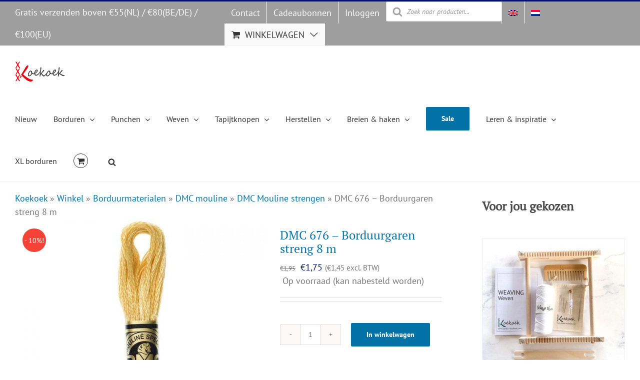

--- FILE ---
content_type: text/html; charset=UTF-8
request_url: https://studio-koekoek.com/webshop/kruissteek-materialen/dmc-mouline-nl/dmc-mouline-strengen/dmc-676-borduurgaren-streng-8m/?lang=nl
body_size: 34432
content:
<!DOCTYPE html>
<html class="avada-html-layout-wide avada-html-header-position-top" lang="nl-NL" prefix="og: http://ogp.me/ns# fb: http://ogp.me/ns/fb# product: http://ogp.me/ns/product#">
<head>
	<meta http-equiv="X-UA-Compatible" content="IE=edge" />
	<meta http-equiv="Content-Type" content="text/html; charset=utf-8"/>
	<meta name="viewport" content="width=device-width, initial-scale=1" />
	<meta name='robots' content='index, follow, max-image-preview:large, max-snippet:-1, max-video-preview:-1' />
	<style>img:is([sizes="auto" i], [sizes^="auto," i]) { contain-intrinsic-size: 3000px 1500px }</style>
	
	<!-- This site is optimized with the Yoast SEO Premium plugin v26.7 (Yoast SEO v26.7) - https://yoast.com/wordpress/plugins/seo/ -->
	<title>DMC 676 - Borduurgaren streng 8 m - Studio Koekoek | Handwerkpakketten en materialen | winkel direct bij de ontwerper</title>
	<meta name="description" content="DMC 676 - Borduurgaren streng 8 m" />
	<link rel="canonical" href="https://studio-koekoek.com/webshop/kruissteek-materialen/dmc-mouline-nl/dmc-mouline-strengen/dmc-676-borduurgaren-streng-8m/?lang=nl" />
	<meta property="og:locale" content="nl_NL" />
	<meta property="og:type" content="product" />
	<meta property="og:title" content="DMC 676 - Borduurgaren streng 8 m" />
	<meta property="og:description" content="Hoge kwaliteit DMC Mouline borduurgaren. Met meer dan 500 verschillende kleuren kun je prachtige kleurencombinaties maken. Laat deze mooie kleuren je" />
	<meta property="og:url" content="https://studio-koekoek.com/webshop/kruissteek-materialen/dmc-mouline-nl/dmc-mouline-strengen/dmc-676-borduurgaren-streng-8m/?lang=nl" />
	<meta property="og:site_name" content="Studio Koekoek | Handwerkpakketten en materialen | winkel direct bij de ontwerper" />
	<meta property="article:modified_time" content="2025-12-09T12:40:10+00:00" />
	<meta property="og:image" content="https://studio-koekoek.com/wp-content/uploads/2019/07/dmc-676-h.jpg" />
	<meta property="og:image:width" content="750" />
	<meta property="og:image:height" content="750" />
	<meta property="og:image:type" content="image/jpeg" /><meta property="og:image" content="https://studio-koekoek.com/wp-content/uploads/2019/07/dmc-676-skein.jpg" />
	<meta property="og:image:width" content="752" />
	<meta property="og:image:height" content="752" />
	<meta property="og:image:type" content="image/jpeg" />
	<meta name="twitter:card" content="summary_large_image" />
	<meta name="twitter:label1" content="Prijs" />
	<meta name="twitter:data1" content="&euro;1,75 (&euro;1,45 excl. BTW)" />
	<meta name="twitter:label2" content="Beschikbaarheid" />
	<meta name="twitter:data2" content="Op voorraad" />
	<script type="application/ld+json" class="yoast-schema-graph">{"@context":"https://schema.org","@graph":[{"@type":["WebPage","ItemPage"],"@id":"https://studio-koekoek.com/webshop/kruissteek-materialen/dmc-mouline-nl/dmc-mouline-strengen/dmc-676-borduurgaren-streng-8m/?lang=nl","url":"https://studio-koekoek.com/webshop/kruissteek-materialen/dmc-mouline-nl/dmc-mouline-strengen/dmc-676-borduurgaren-streng-8m/?lang=nl","name":"DMC 676 - Borduurgaren streng 8 m - Studio Koekoek | Handwerkpakketten en materialen | winkel direct bij de ontwerper","isPartOf":{"@id":"https://studio-koekoek.com/?lang=nl#website"},"primaryImageOfPage":{"@id":"https://studio-koekoek.com/webshop/kruissteek-materialen/dmc-mouline-nl/dmc-mouline-strengen/dmc-676-borduurgaren-streng-8m/?lang=nl#primaryimage"},"image":{"@id":"https://studio-koekoek.com/webshop/kruissteek-materialen/dmc-mouline-nl/dmc-mouline-strengen/dmc-676-borduurgaren-streng-8m/?lang=nl#primaryimage"},"thumbnailUrl":"https://studio-koekoek.com/wp-content/uploads/2019/07/dmc-676-h.jpg","description":"DMC 676 - Borduurgaren streng 8 m","breadcrumb":{"@id":"https://studio-koekoek.com/webshop/kruissteek-materialen/dmc-mouline-nl/dmc-mouline-strengen/dmc-676-borduurgaren-streng-8m/?lang=nl#breadcrumb"},"inLanguage":"nl-NL","potentialAction":{"@type":"BuyAction","target":"https://studio-koekoek.com/webshop/kruissteek-materialen/dmc-mouline-nl/dmc-mouline-strengen/dmc-676-borduurgaren-streng-8m/?lang=nl"}},{"@type":"ImageObject","inLanguage":"nl-NL","@id":"https://studio-koekoek.com/webshop/kruissteek-materialen/dmc-mouline-nl/dmc-mouline-strengen/dmc-676-borduurgaren-streng-8m/?lang=nl#primaryimage","url":"https://studio-koekoek.com/wp-content/uploads/2019/07/dmc-676-h.jpg","contentUrl":"https://studio-koekoek.com/wp-content/uploads/2019/07/dmc-676-h.jpg","width":750,"height":750,"caption":"DMC 676 - Borduurgaren streng 8 m"},{"@type":"BreadcrumbList","@id":"https://studio-koekoek.com/webshop/kruissteek-materialen/dmc-mouline-nl/dmc-mouline-strengen/dmc-676-borduurgaren-streng-8m/?lang=nl#breadcrumb","itemListElement":[{"@type":"ListItem","position":1,"name":"Koekoek","item":"https://studio-koekoek.com/?lang=nl"},{"@type":"ListItem","position":2,"name":"Winkel","item":"https://studio-koekoek.com/webshop/?lang=nl"},{"@type":"ListItem","position":3,"name":"Borduurmaterialen","item":"https://studio-koekoek.com/product-categorie/kruissteek-materialen/?lang=nl"},{"@type":"ListItem","position":4,"name":"DMC mouline","item":"https://studio-koekoek.com/product-categorie/kruissteek-materialen/dmc-mouline-nl/?lang=nl"},{"@type":"ListItem","position":5,"name":"DMC Mouline strengen","item":"https://studio-koekoek.com/product-categorie/kruissteek-materialen/dmc-mouline-nl/dmc-mouline-strengen/?lang=nl"},{"@type":"ListItem","position":6,"name":"DMC 676 &#8211; Borduurgaren streng 8 m"}]},{"@type":"WebSite","@id":"https://studio-koekoek.com/?lang=nl#website","url":"https://studio-koekoek.com/?lang=nl","name":"Studio Koekoek | sustainable craft kits and supplies","description":"Borduurpakketten, Punchnaalden en creatieve materialen om van je huis een vrolijke plek te maken","publisher":{"@id":"https://studio-koekoek.com/?lang=nl#organization"},"alternateName":"Studio Koekoek craft kits","potentialAction":[{"@type":"SearchAction","target":{"@type":"EntryPoint","urlTemplate":"https://studio-koekoek.com/?lang=nl?s={search_term_string}"},"query-input":{"@type":"PropertyValueSpecification","valueRequired":true,"valueName":"search_term_string"}}],"inLanguage":"nl-NL"},{"@type":"Organization","@id":"https://studio-koekoek.com/?lang=nl#organization","name":"Studio Koekoek","url":"https://studio-koekoek.com/?lang=nl","logo":{"@type":"ImageObject","inLanguage":"nl-NL","@id":"https://studio-koekoek.com/?lang=nl#/schema/logo/image/","url":"https://studio-koekoek.com/wp-content/uploads/2019/01/logo-uitgesneden-ret-e1554674127292.jpg","contentUrl":"https://studio-koekoek.com/wp-content/uploads/2019/01/logo-uitgesneden-ret-e1554674127292.jpg","width":200,"height":80,"caption":"Studio Koekoek"},"image":{"@id":"https://studio-koekoek.com/?lang=nl#/schema/logo/image/"},"sameAs":["https://www.facebook.com/pages/Studio-Koekoek/871601466187659","https://instagram.com/studiokoekoek","https://www.pinterest.com/studiokoekoek/"]}]}</script>
	<meta property="product:price:amount" content="1.75" />
	<meta property="product:price:currency" content="EUR" />
	<meta property="og:availability" content="instock" />
	<meta property="product:availability" content="instock" />
	<meta property="product:retailer_item_id" content="11218.676" />
	<meta property="product:condition" content="new" />
	<!-- / Yoast SEO Premium plugin. -->


<link rel='dns-prefetch' href='//cdnjs.cloudflare.com' />
<link rel='dns-prefetch' href='//www.googletagmanager.com' />
<link rel="alternate" type="application/rss+xml" title="Studio Koekoek | Handwerkpakketten en materialen | winkel direct bij de ontwerper &raquo; feed" href="https://studio-koekoek.com/feed/?lang=nl" />
<link rel="alternate" type="application/rss+xml" title="Studio Koekoek | Handwerkpakketten en materialen | winkel direct bij de ontwerper &raquo; reacties feed" href="https://studio-koekoek.com/comments/feed/?lang=nl" />
								<link rel="icon" href="https://studio-koekoek.com/wp-content/uploads/2018/01/favicon-koekoek-16px.jpg" type="image/jpeg" />
		
					<!-- Apple Touch Icon -->
						<link rel="apple-touch-icon" sizes="180x180" href="https://studio-koekoek.com/wp-content/uploads/2018/01/favicon-114px.jpg" type="image/jpeg">
		
					<!-- Android Icon -->
						<link rel="icon" sizes="192x192" href="https://studio-koekoek.com/wp-content/uploads/2018/01/favicon-57px.jpg" type="image/jpeg">
		
					<!-- MS Edge Icon -->
						<meta name="msapplication-TileImage" content="https://studio-koekoek.com/wp-content/uploads/2018/01/favicon-72px.jpg" type="image/jpeg">
									<meta name="description" content="Hoge kwaliteit DMC Mouline borduurgaren. Met meer dan 500 verschillende kleuren kun je prachtige kleurencombinaties maken. Laat deze mooie kleuren je hobbykamer opvrolijken! Lees ons blog voor ideeën over het mooi bewaren van je garen.

 	Gemaakt in Frankrijk
 	100% katoen
 	Per streng van 8 meter (8.7 yd)
 	Elke streng bestaat uit 6 gemakkelijk te"/>
				
		<meta property="og:locale" content="nl_NL"/>
		<meta property="og:type" content="article"/>
		<meta property="og:site_name" content="Studio Koekoek | Handwerkpakketten en materialen | winkel direct bij de ontwerper"/>
		<meta property="og:title" content="DMC 676 - Borduurgaren streng 8 m - Studio Koekoek | Handwerkpakketten en materialen | winkel direct bij de ontwerper"/>
				<meta property="og:description" content="Hoge kwaliteit DMC Mouline borduurgaren. Met meer dan 500 verschillende kleuren kun je prachtige kleurencombinaties maken. Laat deze mooie kleuren je hobbykamer opvrolijken! Lees ons blog voor ideeën over het mooi bewaren van je garen.

 	Gemaakt in Frankrijk
 	100% katoen
 	Per streng van 8 meter (8.7 yd)
 	Elke streng bestaat uit 6 gemakkelijk te"/>
				<meta property="og:url" content="https://studio-koekoek.com/webshop/kruissteek-materialen/dmc-mouline-nl/dmc-mouline-strengen/dmc-676-borduurgaren-streng-8m/?lang=nl"/>
													<meta property="article:modified_time" content="2025-12-09T12:40:10+01:00"/>
											<meta property="og:image" content="https://studio-koekoek.com/wp-content/uploads/2019/07/dmc-676-h.jpg"/>
		<meta property="og:image:width" content="750"/>
		<meta property="og:image:height" content="750"/>
		<meta property="og:image:type" content="image/jpeg"/>
				<style id='wp-emoji-styles-inline-css' type='text/css'>

	img.wp-smiley, img.emoji {
		display: inline !important;
		border: none !important;
		box-shadow: none !important;
		height: 1em !important;
		width: 1em !important;
		margin: 0 0.07em !important;
		vertical-align: -0.1em !important;
		background: none !important;
		padding: 0 !important;
	}
</style>
<link rel='stylesheet' id='core-css' href='https://studio-koekoek.com/wp-content/plugins/adjust-it-core/includes/css/core.min.css?ver=6fc2667d74896c14d3b34ecb28a776cf' type='text/css' media='all' />
<link rel='stylesheet' id='photoswipe-css' href='https://studio-koekoek.com/wp-content/plugins/woocommerce/assets/css/photoswipe/photoswipe.min.css?ver=10.4.3' type='text/css' media='all' />
<link rel='stylesheet' id='photoswipe-default-skin-css' href='https://studio-koekoek.com/wp-content/plugins/woocommerce/assets/css/photoswipe/default-skin/default-skin.min.css?ver=10.4.3' type='text/css' media='all' />
<style id='woocommerce-inline-inline-css' type='text/css'>
.woocommerce form .form-row .required { visibility: visible; }
</style>
<link rel='stylesheet' id='wpml-legacy-horizontal-list-0-css' href='https://studio-koekoek.com/wp-content/plugins/sitepress-multilingual-cms/templates/language-switchers/legacy-list-horizontal/style.min.css?ver=1' type='text/css' media='all' />
<link rel='stylesheet' id='wpml-menu-item-0-css' href='https://studio-koekoek.com/wp-content/plugins/sitepress-multilingual-cms/templates/language-switchers/menu-item/style.min.css?ver=1' type='text/css' media='all' />
<link rel='stylesheet' id='mc4wp-form-basic-css' href='https://studio-koekoek.com/wp-content/plugins/mailchimp-for-wp/assets/css/form-basic.css?ver=4.10.9' type='text/css' media='all' />
<link rel='stylesheet' id='dgwt-wcas-style-css' href='https://studio-koekoek.com/wp-content/plugins/ajax-search-for-woocommerce-premium/assets/css/style.min.css?ver=1.32.2' type='text/css' media='all' />
<link rel='stylesheet' id='chld_thm_cfg_parent-css' href='https://studio-koekoek.com/wp-content/themes/Avada/style.css?ver=6fc2667d74896c14d3b34ecb28a776cf' type='text/css' media='all' />
<link rel='stylesheet' id='chld_thm_cfg_child-css' href='https://studio-koekoek.com/wp-content/themes/Studio-koekoek/style.css?ver=6fc2667d74896c14d3b34ecb28a776cf' type='text/css' media='all' />
<link rel='stylesheet' id='mollie-applepaydirect-css' href='https://studio-koekoek.com/wp-content/plugins/mollie-payments-for-woocommerce/public/css/mollie-applepaydirect.min.css?ver=1767008150' type='text/css' media='screen' />
<link rel='stylesheet' id='fusion-dynamic-css-css' href='https://studio-koekoek.com/wp-content/uploads/fusion-styles/ecdede5408298a455d1a1f0dd0ccdd0a.min.css?ver=3.14.2' type='text/css' media='all' />
<script type="text/javascript" id="woocommerce-google-analytics-integration-gtag-js-after">
/* <![CDATA[ */
/* Google Analytics for WooCommerce (gtag.js) */
					window.dataLayer = window.dataLayer || [];
					function gtag(){dataLayer.push(arguments);}
					// Set up default consent state.
					for ( const mode of [{"analytics_storage":"denied","ad_storage":"denied","ad_user_data":"denied","ad_personalization":"denied","region":["AT","BE","BG","HR","CY","CZ","DK","EE","FI","FR","DE","GR","HU","IS","IE","IT","LV","LI","LT","LU","MT","NL","NO","PL","PT","RO","SK","SI","ES","SE","GB","CH"]}] || [] ) {
						gtag( "consent", "default", { "wait_for_update": 500, ...mode } );
					}
					gtag("js", new Date());
					gtag("set", "developer_id.dOGY3NW", true);
					gtag("config", "G-N4E9NDS39H", {"track_404":true,"allow_google_signals":false,"logged_in":false,"linker":{"domains":[],"allow_incoming":false},"custom_map":{"dimension1":"logged_in"}});
/* ]]> */
</script>
<script type="text/javascript" id="wpml-cookie-js-extra">
/* <![CDATA[ */
var wpml_cookies = {"wp-wpml_current_language":{"value":"nl","expires":1,"path":"\/"}};
var wpml_cookies = {"wp-wpml_current_language":{"value":"nl","expires":1,"path":"\/"}};
/* ]]> */
</script>
<script type="text/javascript" src="https://studio-koekoek.com/wp-content/plugins/sitepress-multilingual-cms/res/js/cookies/language-cookie.js?ver=486900" id="wpml-cookie-js" defer="defer" data-wp-strategy="defer"></script>
<script type="text/javascript" src="https://studio-koekoek.com/wp-includes/js/jquery/jquery.min.js?ver=3.7.1" id="jquery-core-js"></script>
<script type="text/javascript" src="https://studio-koekoek.com/wp-includes/js/jquery/jquery-migrate.min.js?ver=3.4.1" id="jquery-migrate-js"></script>
<script type="text/javascript" src="https://studio-koekoek.com/wp-content/plugins/woocommerce/assets/js/flexslider/jquery.flexslider.min.js?ver=2.7.2-wc.10.4.3" id="wc-flexslider-js" defer="defer" data-wp-strategy="defer"></script>
<script type="text/javascript" src="https://studio-koekoek.com/wp-content/plugins/woocommerce/assets/js/photoswipe/photoswipe.min.js?ver=4.1.1-wc.10.4.3" id="wc-photoswipe-js" defer="defer" data-wp-strategy="defer"></script>
<script type="text/javascript" src="https://studio-koekoek.com/wp-content/plugins/woocommerce/assets/js/photoswipe/photoswipe-ui-default.min.js?ver=4.1.1-wc.10.4.3" id="wc-photoswipe-ui-default-js" defer="defer" data-wp-strategy="defer"></script>
<script type="text/javascript" id="wc-single-product-js-extra">
/* <![CDATA[ */
var wc_single_product_params = {"i18n_required_rating_text":"Selecteer een waardering","i18n_rating_options":["1 of 5 stars","2 of 5 stars","3 of 5 stars","4 of 5 stars","5 of 5 stars"],"i18n_product_gallery_trigger_text":"View full-screen image gallery","review_rating_required":"yes","flexslider":{"rtl":false,"animation":"slide","smoothHeight":true,"directionNav":true,"controlNav":"thumbnails","slideshow":false,"animationSpeed":500,"animationLoop":false,"allowOneSlide":false,"prevText":"<i class=\"awb-icon-angle-left\"><\/i>","nextText":"<i class=\"awb-icon-angle-right\"><\/i>"},"zoom_enabled":"","zoom_options":[],"photoswipe_enabled":"1","photoswipe_options":{"shareEl":false,"closeOnScroll":false,"history":false,"hideAnimationDuration":0,"showAnimationDuration":0},"flexslider_enabled":"1"};
/* ]]> */
</script>
<script type="text/javascript" src="https://studio-koekoek.com/wp-content/plugins/woocommerce/assets/js/frontend/single-product.min.js?ver=10.4.3" id="wc-single-product-js" defer="defer" data-wp-strategy="defer"></script>
<script type="text/javascript" src="https://studio-koekoek.com/wp-content/plugins/woocommerce/assets/js/jquery-blockui/jquery.blockUI.min.js?ver=2.7.0-wc.10.4.3" id="wc-jquery-blockui-js" defer="defer" data-wp-strategy="defer"></script>
<script type="text/javascript" src="https://studio-koekoek.com/wp-content/plugins/woocommerce/assets/js/js-cookie/js.cookie.min.js?ver=2.1.4-wc.10.4.3" id="wc-js-cookie-js" defer="defer" data-wp-strategy="defer"></script>
<script type="text/javascript" id="woocommerce-js-extra">
/* <![CDATA[ */
var woocommerce_params = {"ajax_url":"\/wp-admin\/admin-ajax.php?lang=nl","wc_ajax_url":"\/?lang=nl&wc-ajax=%%endpoint%%","i18n_password_show":"Show password","i18n_password_hide":"Hide password"};
/* ]]> */
</script>
<script type="text/javascript" src="https://studio-koekoek.com/wp-content/plugins/woocommerce/assets/js/frontend/woocommerce.min.js?ver=10.4.3" id="woocommerce-js" defer="defer" data-wp-strategy="defer"></script>
<link rel="https://api.w.org/" href="https://studio-koekoek.com/wp-json/" /><link rel="alternate" title="JSON" type="application/json" href="https://studio-koekoek.com/wp-json/wp/v2/product/47474" /><link rel="EditURI" type="application/rsd+xml" title="RSD" href="https://studio-koekoek.com/xmlrpc.php?rsd" />

<link rel='shortlink' href='https://studio-koekoek.com/?p=47474&#038;lang=nl' />
<link rel="alternate" title="oEmbed (JSON)" type="application/json+oembed" href="https://studio-koekoek.com/wp-json/oembed/1.0/embed?url=https%3A%2F%2Fstudio-koekoek.com%2Fwebshop%2Fkruissteek-materialen%2Fdmc-mouline-nl%2Fdmc-mouline-strengen%2Fdmc-676-borduurgaren-streng-8m%2F%3Flang%3Dnl" />
<link rel="alternate" title="oEmbed (XML)" type="text/xml+oembed" href="https://studio-koekoek.com/wp-json/oembed/1.0/embed?url=https%3A%2F%2Fstudio-koekoek.com%2Fwebshop%2Fkruissteek-materialen%2Fdmc-mouline-nl%2Fdmc-mouline-strengen%2Fdmc-676-borduurgaren-streng-8m%2F%3Flang%3Dnl&#038;format=xml" />
<meta name="generator" content="WPML ver:4.8.6 stt:37,1;" />

<!-- Affiliates Manager plugin v2.9.49 - https://wpaffiliatemanager.com/ -->
		<style>
			.dgwt-wcas-ico-magnifier,.dgwt-wcas-ico-magnifier-handler{max-width:20px}.dgwt-wcas-search-wrapp{max-width:600px}		</style>
			<style>
		.fusion-secondary-menu-search {
			width: 500px;
		}

		.fusion-flyout-search .dgwt-wcas-search-wrapp {
			margin-top: 21px;
		}

		.dgwt-wcas-details-wrapp .quantity {
			width: auto;
		}

		.fusion-main-menu-search .dgwt-wcas-search-wrapp {
			margin-top: calc((var(--nav_height) / 2) - (var(--nav_typography-font-size) / 2));
		}

		.fusion-header-v7 .fusion-main-menu-search .dgwt-wcas-search-wrapp {
			margin-top: 0;
		}

		.dgwt-wcas-ico-magnifier, .dgwt-wcas-ico-magnifier-handler {
			max-width: none;
			fill: var(--nav_typography-color);
			max-height: var(--nav_typography-font-size);
		}

		.dgwt-wcas-ico-magnifier:hover, .dgwt-wcas-ico-magnifier-handler:hover {
			fill: var(--menu_hover_first_color);
		}

		.dgwt-wcas-sf-wrapp .dgwt-wcas-ico-magnifier:hover {
			fill: currentColor;
			opacity: 0.7;
		}

		.fusion-is-sticky .dgwt-wcas-ico-magnifier, .fusion-is-sticky .dgwt-wcas-ico-magnifier-handler {
			fill: var(--header_sticky_menu_color);
		}

		.fusion-is-sticky .dgwt-wcas-ico-magnifier:hover, .fusion-is-sticky .dgwt-wcas-ico-magnifier-handler:hover {
			fill: var(--menu_hover_first_color);
		}

		.fusion-header-v4 .fusion-main-menu {
			overflow: visible;
		}

		.fusion-search-form {
			display: none;
		}

		html:not(.dgwt-wcas-overlay-mobile-on) .fusion-header-v4 .fusion-main-menu .dgwt-wcas-search-wrapp.dgwt-wcas-layout-icon .dgwt-wcas-search-form {
			top: 100%;
		}

		.fusion-header-v4 .fusion-main-menu .dgwt-wcas-layout-icon-open .dgwt-wcas-search-icon-arrow {
			top: calc(100% + -4px);
		}

		.fusion-main-menu .fusion-main-menu-search a:after {
			display: none !important;
		}

		.menu-item > .dgwt-wcas-layout-icon {
			display: flex;
			flex-direction: row;
			justify-content: center;
			align-items: center;
		}

		@media (max-width: 1100px) {
			.fusion-flyout-search .dgwt-wcas-search-wrapp {
				margin-top: 73px;
				max-width: 100%;
				padding: 0 30px 0 30px;
			}

		}

		@media (max-width: 800px) {
			.fusion-logo .dgwt-wcas-search-wrapp {
				display: none;
			}
		}
	</style>
		<style type="text/css" id="css-fb-visibility">@media screen and (max-width: 640px){.fusion-no-small-visibility{display:none !important;}body .sm-text-align-center{text-align:center !important;}body .sm-text-align-left{text-align:left !important;}body .sm-text-align-right{text-align:right !important;}body .sm-text-align-justify{text-align:justify !important;}body .sm-flex-align-center{justify-content:center !important;}body .sm-flex-align-flex-start{justify-content:flex-start !important;}body .sm-flex-align-flex-end{justify-content:flex-end !important;}body .sm-mx-auto{margin-left:auto !important;margin-right:auto !important;}body .sm-ml-auto{margin-left:auto !important;}body .sm-mr-auto{margin-right:auto !important;}body .fusion-absolute-position-small{position:absolute;width:100%;}.awb-sticky.awb-sticky-small{ position: sticky; top: var(--awb-sticky-offset,0); }}@media screen and (min-width: 641px) and (max-width: 1024px){.fusion-no-medium-visibility{display:none !important;}body .md-text-align-center{text-align:center !important;}body .md-text-align-left{text-align:left !important;}body .md-text-align-right{text-align:right !important;}body .md-text-align-justify{text-align:justify !important;}body .md-flex-align-center{justify-content:center !important;}body .md-flex-align-flex-start{justify-content:flex-start !important;}body .md-flex-align-flex-end{justify-content:flex-end !important;}body .md-mx-auto{margin-left:auto !important;margin-right:auto !important;}body .md-ml-auto{margin-left:auto !important;}body .md-mr-auto{margin-right:auto !important;}body .fusion-absolute-position-medium{position:absolute;width:100%;}.awb-sticky.awb-sticky-medium{ position: sticky; top: var(--awb-sticky-offset,0); }}@media screen and (min-width: 1025px){.fusion-no-large-visibility{display:none !important;}body .lg-text-align-center{text-align:center !important;}body .lg-text-align-left{text-align:left !important;}body .lg-text-align-right{text-align:right !important;}body .lg-text-align-justify{text-align:justify !important;}body .lg-flex-align-center{justify-content:center !important;}body .lg-flex-align-flex-start{justify-content:flex-start !important;}body .lg-flex-align-flex-end{justify-content:flex-end !important;}body .lg-mx-auto{margin-left:auto !important;margin-right:auto !important;}body .lg-ml-auto{margin-left:auto !important;}body .lg-mr-auto{margin-right:auto !important;}body .fusion-absolute-position-large{position:absolute;width:100%;}.awb-sticky.awb-sticky-large{ position: sticky; top: var(--awb-sticky-offset,0); }}</style><style>.mc4wp-checkbox-wp-registration-form{clear:both;width:auto;display:block;position:static}.mc4wp-checkbox-wp-registration-form input{float:none;vertical-align:middle;-webkit-appearance:checkbox;width:auto;max-width:21px;margin:0 6px 0 0;padding:0;position:static;display:inline-block!important}.mc4wp-checkbox-wp-registration-form label{float:none;cursor:pointer;width:auto;margin:0 0 16px;display:block;position:static}</style><style>.mc4wp-checkbox-woocommerce{clear:both;width:auto;display:block;position:static}.mc4wp-checkbox-woocommerce input{float:none;vertical-align:middle;-webkit-appearance:checkbox;width:auto;max-width:21px;margin:0 6px 0 0;padding:0;position:static;display:inline-block!important}.mc4wp-checkbox-woocommerce label{float:none;cursor:pointer;width:auto;margin:0 0 16px;display:block;position:static}</style>	<noscript><style>.woocommerce-product-gallery{ opacity: 1 !important; }</style></noscript>
			<style type="text/css" id="wp-custom-css">
			/** please use child theme! **/		</style>
				<script type="text/javascript">
			var doc = document.documentElement;
			doc.setAttribute( 'data-useragent', navigator.userAgent );
		</script>
		
	<meta name="generator" content="WP Rocket 3.20.3" data-wpr-features="wpr_image_dimensions wpr_preload_links wpr_desktop" /></head>

<body class="wp-singular product-template-default single single-product postid-47474 wp-theme-Avada wp-child-theme-Studio-koekoek theme-Avada woocommerce woocommerce-page woocommerce-no-js has-sidebar fusion-image-hovers fusion-pagination-sizing fusion-button_type-flat fusion-button_span-no fusion-button_gradient-linear avada-image-rollover-circle-no avada-image-rollover-no fusion-body ltr fusion-sticky-header no-desktop-totop no-mobile-totop avada-has-rev-slider-styles fusion-disable-outline fusion-sub-menu-fade mobile-logo-pos-left layout-wide-mode avada-has-boxed-modal-shadow-none layout-scroll-offset-full avada-has-zero-margin-offset-top fusion-top-header menu-text-align-center fusion-woo-product-design-classic fusion-woo-shop-page-columns-4 fusion-woo-related-columns-4 fusion-woo-archive-page-columns-4 woo-tabs-horizontal woo-sale-badge-circle woo-outofstock-badge-top_bar mobile-menu-design-modern fusion-show-pagination-text fusion-header-layout-v2 avada-responsive avada-footer-fx-none avada-menu-highlight-style-bar fusion-search-form-classic fusion-main-menu-search-dropdown fusion-avatar-square avada-sticky-shrinkage avada-dropdown-styles avada-blog-layout-grid avada-blog-archive-layout-grid avada-header-shadow-no avada-menu-icon-position-left avada-has-megamenu-shadow avada-has-mainmenu-dropdown-divider fusion-has-main-nav-icon-circle avada-has-header-100-width avada-has-pagetitle-100-width avada-has-mobile-menu-search avada-has-main-nav-search-icon avada-has-breadcrumb-mobile-hidden avada-has-titlebar-hide avada-has-pagination-padding avada-flyout-menu-direction-fade avada-ec-views-v1" data-awb-post-id="47474">
		<a class="skip-link screen-reader-text" href="#content">Skip naar inhoud</a>

	<div data-rocket-location-hash="1bedd667ccdb0f2ae6123868cb70086e" id="boxed-wrapper">
		
		<div data-rocket-location-hash="c748e83a99a8efa38397a49b963eb39a" id="wrapper" class="fusion-wrapper">
			<div data-rocket-location-hash="30e21cd0d1ab48664f94f36d4ec80340" id="home" style="position:relative;top:-1px;"></div>
							
										
							<div data-rocket-location-hash="e680dc7026635a99c1d8b4924076c7c5" id="sliders-container" class="fusion-slider-visibility">
					</div>
				
					
			<header data-rocket-location-hash="95af7fb30e36adc07fa6192a646455ba" class="fusion-header-wrapper">
				<div class="fusion-header-v2 fusion-logo-alignment fusion-logo-left fusion-sticky-menu-1 fusion-sticky-logo- fusion-mobile-logo-  fusion-mobile-menu-design-modern">
					
<div class="fusion-secondary-header">
	<div class="fusion-row">
					<div class="fusion-alignleft">
				<div class="fusion-contact-info"><span class="fusion-contact-info-phone-number">Gratis verzenden boven €55(NL) / €80(BE/DE) / €100(EU)</span></div>			</div>
							<div class="fusion-alignright">
				<nav class="fusion-secondary-menu" role="navigation" aria-label="Secondary Menu"><ul id="menu-topmenu-dutch" class="menu"><li  id="menu-item-47613"  class="menu-item menu-item-type-post_type menu-item-object-page menu-item-47613"  data-item-id="47613"><a  href="https://studio-koekoek.com/contact-2/?lang=nl" class="fusion-bar-highlight"><span class="menu-text">Contact</span></a></li><li  id="menu-item-56415"  class="menu-item menu-item-type-custom menu-item-object-custom menu-item-56415"  data-item-id="56415"><a  href="https://studio-koekoek.com/product-categorie/cadeaukaarten/?lang=nl" class="fusion-bar-highlight"><span class="menu-text">Cadeaubonnen</span></a></li><li  id="menu-item-55674"  class="menu-item menu-item-type-post_type menu-item-object-page menu-item-55674"  data-item-id="55674"><a  href="https://studio-koekoek.com/mijn-account-2/?lang=nl" class="fusion-bar-highlight"><span class="menu-text">Inloggen</span></a></li><li  id="menu-item-63473"  class="menu-item menu-item-type-custom menu-item-object-custom menu-item-63473"  data-item-id="63473"><div  class="dgwt-wcas-search-wrapp dgwt-wcas-no-submit woocommerce dgwt-wcas-style-solaris js-dgwt-wcas-layout-classic dgwt-wcas-layout-classic js-dgwt-wcas-mobile-overlay-disabled">
		<form class="dgwt-wcas-search-form" role="search" action="https://studio-koekoek.com/?lang=nl" method="get">
		<div class="dgwt-wcas-sf-wrapp">
					<svg
			version="1.1" class="dgwt-wcas-ico-magnifier" xmlns="http://www.w3.org/2000/svg"
			viewBox="0 0 30 32">
			<path
				d="M20.571 15.143q0-3.304-2.348-5.652t-5.652-2.348-5.652 2.348-2.348 5.652 2.348 5.652 5.652 2.348 5.652-2.348 2.348-5.652zM29.714 30q0 0.929-0.679 1.607t-1.607 0.679q-0.964 0-1.607-0.679l-6.125-6.107q-3.196 2.214-7.125 2.214-2.554 0-4.884-0.991t-4.018-2.679-2.679-4.018-0.991-4.884 0.991-4.884 2.679-4.018 4.018-2.679 4.884-0.991 4.884 0.991 4.018 2.679 2.679 4.018 0.991 4.884q0 3.929-2.214 7.125l6.125 6.125q0.661 0.661 0.661 1.607z"></path>
		</svg>
						<label class="screen-reader-text"
				for="dgwt-wcas-search-input-1">
				Producten zoeken			</label>

			<input
				id="dgwt-wcas-search-input-1"
				type="search"
				class="dgwt-wcas-search-input"
				name="s"
				value=""
				placeholder="Zoek naar producten..."
				autocomplete="off"
							/>
			<div class="dgwt-wcas-preloader"></div>

			<div class="dgwt-wcas-voice-search"></div>

			
			<input type="hidden" name="post_type" value="product"/>
			<input type="hidden" name="dgwt_wcas" value="1"/>

							<input type="hidden" name="lang" value="nl"/>
			
					</div>
	</form>
</div>
</li><li  id="menu-item-wpml-ls-27-en"  class="menu-item wpml-ls-slot-27 wpml-ls-item wpml-ls-item-en wpml-ls-menu-item wpml-ls-first-item menu-item-type-wpml_ls_menu_item menu-item-object-wpml_ls_menu_item menu-item-wpml-ls-27-en"  data-classes="menu-item" data-item-id="wpml-ls-27-en"><a  title="Overschakelen naar Engels" href="https://studio-koekoek.com/shop/cross-stitch-supplies/dmc-mouline/dmc-mouline-skeins/dmc-676-embroidery-floss-skein-8m/" class="fusion-bar-highlight wpml-ls-link" aria-label="Overschakelen naar Engels" role="menuitem"><span class="menu-text"><img width="18" height="12"
            class="wpml-ls-flag"
            src="https://studio-koekoek.com/wp-content/plugins/sitepress-multilingual-cms/res/flags/en.png"
            alt="Engels"
            
            
    /></span></a></li><li  id="menu-item-wpml-ls-27-nl"  class="menu-item wpml-ls-slot-27 wpml-ls-item wpml-ls-item-nl wpml-ls-current-language wpml-ls-menu-item wpml-ls-last-item menu-item-type-wpml_ls_menu_item menu-item-object-wpml_ls_menu_item menu-item-wpml-ls-27-nl"  data-classes="menu-item" data-item-id="wpml-ls-27-nl"><a  href="https://studio-koekoek.com/webshop/kruissteek-materialen/dmc-mouline-nl/dmc-mouline-strengen/dmc-676-borduurgaren-streng-8m/?lang=nl" class="fusion-bar-highlight wpml-ls-link" role="menuitem"><span class="menu-text"><img width="18" height="12"
            class="wpml-ls-flag"
            src="https://studio-koekoek.com/wp-content/plugins/sitepress-multilingual-cms/res/flags/nl.png"
            alt="Nederlands"
            
            
    /></span></a></li><li class="fusion-custom-menu-item fusion-menu-cart fusion-secondary-menu-cart"><a class="fusion-secondary-menu-icon fusion-bar-highlight" href="https://studio-koekoek.com/winkelwagen/?lang=nl"><span class="menu-text" aria-label="Bekijk winkelwagen">Winkelwagen</span></a></li></ul></nav><nav class="fusion-mobile-nav-holder fusion-mobile-menu-text-align-left" aria-label="Secondary Mobile Menu"></nav>			</div>
			</div>
</div>
<div class="fusion-header-sticky-height"></div>
<div class="fusion-header">
	<div class="fusion-row">
					<div class="fusion-logo" data-margin-top="31px" data-margin-bottom="31px" data-margin-left="0px" data-margin-right="0px">
			<a class="fusion-logo-link"  href="https://studio-koekoek.com/?lang=nl" >

						<!-- standard logo -->
			<img src="https://studio-koekoek.com/wp-content/uploads/2019/01/logo-uitgesneden-2.jpg" srcset="https://studio-koekoek.com/wp-content/uploads/2019/01/logo-uitgesneden-2.jpg 1x, https://studio-koekoek.com/wp-content/uploads/2019/01/logo-uitgesneden-ret.jpg 2x" width="100" height="40" style="max-height:40px;height:auto;" alt="Studio Koekoek | Handwerkpakketten en materialen | winkel direct bij de ontwerper Logo" data-retina_logo_url="https://studio-koekoek.com/wp-content/uploads/2019/01/logo-uitgesneden-ret.jpg" class="fusion-standard-logo" />

			
					</a>
		</div>		<nav class="fusion-main-menu" aria-label="Main Menu"><ul id="menu-mainmenu-nl" class="fusion-menu"><li  id="menu-item-46535"  class="menu-item menu-item-type-post_type menu-item-object-page menu-item-46535"  data-item-id="46535"><a  href="https://studio-koekoek.com/nieuwe-collectie/?lang=nl" class="fusion-bar-highlight"><span class="menu-text">Nieuw</span></a></li><li  id="menu-item-47555"  class="menu-item menu-item-type-post_type menu-item-object-page menu-item-has-children menu-item-47555 fusion-dropdown-menu"  data-item-id="47555"><a  href="https://studio-koekoek.com/kruissteek-collectie/?lang=nl" class="fusion-bar-highlight"><span class="menu-text">Borduren</span> <span class="fusion-caret"><i class="fusion-dropdown-indicator" aria-hidden="true"></i></span></a><ul class="sub-menu"><li  id="menu-item-47556"  class="menu-item menu-item-type-taxonomy menu-item-object-product_cat menu-item-has-children menu-item-47556 fusion-dropdown-submenu" ><a  href="https://studio-koekoek.com/product-categorie/borduurpatronen/?lang=nl" class="fusion-bar-highlight"><span>Kruissteek borduurpatronen</span> <span class="fusion-caret"><i class="fusion-dropdown-indicator" aria-hidden="true"></i></span></a><ul class="sub-menu"><li  id="menu-item-48748"  class="menu-item menu-item-type-taxonomy menu-item-object-product_cat menu-item-48748" ><a  title="Professions &#038; Work patterns" href="https://studio-koekoek.com/product-categorie/borduurpatronen/werk-hobby-borduurpatronen/?lang=nl" class="fusion-bar-highlight"><span>Stitch a Job</span></a></li><li  id="menu-item-50145"  class="menu-item menu-item-type-taxonomy menu-item-object-product_cat menu-item-50145" ><a  title="Sport patterns" href="https://studio-koekoek.com/product-categorie/borduurpatronen/sport-borduurpatronen/?lang=nl" class="fusion-bar-highlight"><span>Stitch a Sport</span></a></li><li  id="menu-item-47557"  class="menu-item menu-item-type-post_type menu-item-object-page menu-item-has-children menu-item-47557" ><a  title="Landkaart borduurpatronen" href="https://studio-koekoek.com/stitch-a-map-kruissteek-patronen-de-originele-moderne-collectie-kruissteek-patronen-van-studio-koekoek/?lang=nl" class="fusion-bar-highlight"><span>Stitch a Map</span> <span class="fusion-caret"><i class="fusion-dropdown-indicator" aria-hidden="true"></i></span></a><ul class="sub-menu"><li  id="menu-item-47558"  class="menu-item menu-item-type-taxonomy menu-item-object-product_cat menu-item-47558" ><a  href="https://studio-koekoek.com/product-categorie/borduurpatronen/landkaart-borduurpatronen/afrika-borduurpatronen-voor-beginners/?lang=nl" class="fusion-bar-highlight"><span>Afrika borduurpatronen</span></a></li><li  id="menu-item-47559"  class="menu-item menu-item-type-taxonomy menu-item-object-product_cat menu-item-47559" ><a  href="https://studio-koekoek.com/product-categorie/borduurpatronen/landkaart-borduurpatronen/azie-landkaart-borduurpatronen/?lang=nl" class="fusion-bar-highlight"><span>Azië borduurpatronen</span></a></li><li  id="menu-item-47560"  class="menu-item menu-item-type-taxonomy menu-item-object-product_cat menu-item-47560" ><a  href="https://studio-koekoek.com/product-categorie/borduurpatronen/landkaart-borduurpatronen/australie-pacific-borduurpatronen/?lang=nl" class="fusion-bar-highlight"><span>Australië &amp; Pacific borduurpatronen</span></a></li><li  id="menu-item-47561"  class="menu-item menu-item-type-taxonomy menu-item-object-product_cat menu-item-47561" ><a  href="https://studio-koekoek.com/product-categorie/borduurpatronen/landkaart-borduurpatronen/europa-borduurpatronen/?lang=nl" class="fusion-bar-highlight"><span>Europa borduurpatronen</span></a></li><li  id="menu-item-48749"  class="menu-item menu-item-type-taxonomy menu-item-object-product_cat menu-item-48749" ><a  href="https://studio-koekoek.com/product-categorie/borduurpatronen/landkaart-borduurpatronen/latijns-amerika-borduurpatronen/?lang=nl" class="fusion-bar-highlight"><span>Latijns Amerika borduurpatronen</span></a></li><li  id="menu-item-48750"  class="menu-item menu-item-type-taxonomy menu-item-object-product_cat menu-item-has-children menu-item-48750" ><a  href="https://studio-koekoek.com/product-categorie/borduurpatronen/landkaart-borduurpatronen/noord-amerika-borduurpatronen/?lang=nl" class="fusion-bar-highlight"><span>Noord Amerika borduurpatronen</span> <span class="fusion-caret"><i class="fusion-dropdown-indicator" aria-hidden="true"></i></span></a><ul class="sub-menu"><li  id="menu-item-48751"  class="menu-item menu-item-type-custom menu-item-object-custom menu-item-48751" ><a  href="https://studio-koekoek.com/product-categorie/borduurpatronen/landkaart-borduurpatronen/noord-amerika-borduurpatronen/canada-borduurpatronen/?lang=nl" class="fusion-bar-highlight"><span>Canada provincies &#038; territories</span></a></li><li  id="menu-item-50146"  class="menu-item menu-item-type-taxonomy menu-item-object-product_cat menu-item-50146" ><a  href="https://studio-koekoek.com/product-categorie/borduurpatronen/usa-borduupatronen/?lang=nl" class="fusion-bar-highlight"><span>USA borduupatronen</span></a></li></ul></li></ul></li><li  id="menu-item-50147"  class="menu-item menu-item-type-taxonomy menu-item-object-product_cat menu-item-50147" ><a  href="https://studio-koekoek.com/product-categorie/borduurpatronen/nederlandse-borduurpatronen/?lang=nl" class="fusion-bar-highlight"><span>Nederlandse borduurpatronen</span></a></li><li  id="menu-item-50148"  class="menu-item menu-item-type-taxonomy menu-item-object-product_cat menu-item-50148" ><a  href="https://studio-koekoek.com/product-categorie/borduurpatronen/steden-borduurpatronen/?lang=nl" class="fusion-bar-highlight"><span>Steden borduurpatronen</span></a></li><li  id="menu-item-47562"  class="menu-item menu-item-type-taxonomy menu-item-object-product_cat menu-item-47562" ><a  href="https://studio-koekoek.com/product-categorie/borduurpatronen/dieren-borduurpatronen/?lang=nl" class="fusion-bar-highlight"><span>Dieren borduurpatronen</span></a></li><li  id="menu-item-48752"  class="menu-item menu-item-type-taxonomy menu-item-object-product_cat menu-item-48752" ><a  href="https://studio-koekoek.com/product-categorie/borduurpatronen/borduurrandjes/?lang=nl" class="fusion-bar-highlight"><span>Borduurrandjes</span></a></li><li  id="menu-item-46536"  class="menu-item menu-item-type-taxonomy menu-item-object-product_cat menu-item-46536" ><a  href="https://studio-koekoek.com/product-categorie/borduurboeken/?lang=nl" class="fusion-bar-highlight"><span>Boeken</span></a></li><li  id="menu-item-48753"  class="menu-item menu-item-type-taxonomy menu-item-object-product_cat menu-item-48753" ><a  href="https://studio-koekoek.com/product-categorie/borduurpatronen/gratis-borduurpatronen/?lang=nl" class="fusion-bar-highlight"><span>Gratis borduurpatronen</span></a></li></ul></li><li  id="menu-item-46545"  class="menu-item menu-item-type-taxonomy menu-item-object-product_cat menu-item-has-children menu-item-46545 fusion-dropdown-submenu" ><a  href="https://studio-koekoek.com/product-categorie/kruissteek-borduurpakketten/?lang=nl" class="fusion-bar-highlight"><span>Kruissteek borduurpakketten</span> <span class="fusion-caret"><i class="fusion-dropdown-indicator" aria-hidden="true"></i></span></a><ul class="sub-menu"><li  id="menu-item-47563"  class="menu-item menu-item-type-taxonomy menu-item-object-product_cat menu-item-47563" ><a  title="Professions &#038; Work Kits" href="https://studio-koekoek.com/product-categorie/kruissteek-borduurpakketten/werk-hobby-pakketten/?lang=nl" class="fusion-bar-highlight"><span>Stitch a Job</span></a></li><li  id="menu-item-47564"  class="menu-item menu-item-type-taxonomy menu-item-object-product_cat menu-item-47564" ><a  title="Sports Kits" href="https://studio-koekoek.com/product-categorie/kruissteek-borduurpakketten/sport-borduurpakketten/?lang=nl" class="fusion-bar-highlight"><span>Stitch a Sport</span></a></li><li  id="menu-item-47565"  class="menu-item menu-item-type-taxonomy menu-item-object-product_cat menu-item-47565" ><a  title="Country Map Kits" href="https://studio-koekoek.com/product-categorie/kruissteek-borduurpakketten/stitch-a-map-kaart-borduurpakketten/?lang=nl" class="fusion-bar-highlight"><span>Stitch a Map</span></a></li><li  id="menu-item-46546"  class="menu-item menu-item-type-taxonomy menu-item-object-product_cat menu-item-46546" ><a  href="https://studio-koekoek.com/product-categorie/kruissteek-borduurpakketten/dieren-borduurpakketten/?lang=nl" class="fusion-bar-highlight"><span>Dieren borduurpakketten</span></a></li><li  id="menu-item-53375"  class="menu-item menu-item-type-custom menu-item-object-custom menu-item-53375" ><a  href="https://studio-koekoek.com/product-categorie/kruissteek-borduurpakketten/herfst-borduurpakketten/?lang=nl" class="fusion-bar-highlight"><span>Herfst borduurpakketten</span></a></li><li  id="menu-item-85085"  class="menu-item menu-item-type-custom menu-item-object-custom menu-item-85085" ><a  href="https://studio-koekoek.com/product-categorie/kruissteek-borduurpakketten/kleurstudie-in-textiel-borduurpakketten/?lang=nl" class="fusion-bar-highlight"><span>Kleurstudie pakketten</span></a></li><li  id="menu-item-64061"  class="menu-item menu-item-type-custom menu-item-object-custom menu-item-64061" ><a  href="https://studio-koekoek.com/product-categorie/kruissteek-borduurpakketten/club-geluk-exclusieve-borduurpakketten-serie/?lang=nl" class="fusion-bar-highlight"><span>Club Geluk pakketten</span></a></li><li  id="menu-item-47566"  class="menu-item menu-item-type-taxonomy menu-item-object-product_cat menu-item-47566" ><a  href="https://studio-koekoek.com/product-categorie/kruissteek-borduurpakketten/bloemen-borduurpakketten/?lang=nl" class="fusion-bar-highlight"><span>Bloemen borduurpakketten</span></a></li><li  id="menu-item-47567"  class="menu-item menu-item-type-taxonomy menu-item-object-product_cat menu-item-47567" ><a  href="https://studio-koekoek.com/product-categorie/kruissteek-borduurpakketten/feestdagen-borduurpakketten/?lang=nl" class="fusion-bar-highlight"><span>Kerst feestdagen borduurpakketten</span></a></li><li  id="menu-item-47568"  class="menu-item menu-item-type-taxonomy menu-item-object-product_cat menu-item-has-children menu-item-47568" ><a  href="https://studio-koekoek.com/product-categorie/kruissteek-borduurpakketten/borduurpakketten-met-speciale-effecten/?lang=nl" class="fusion-bar-highlight"><span>Speciale effecten pakketten</span> <span class="fusion-caret"><i class="fusion-dropdown-indicator" aria-hidden="true"></i></span></a><ul class="sub-menu"><li  id="menu-item-47569"  class="menu-item menu-item-type-taxonomy menu-item-object-product_cat menu-item-47569" ><a  href="https://studio-koekoek.com/product-categorie/kruissteek-borduurpakketten/borduurpakketten-met-speciale-effecten/glow-in-the-dark-borduurpakketten/?lang=nl" class="fusion-bar-highlight"><span>Glow in the dark borduurpakketten</span></a></li><li  id="menu-item-47570"  class="menu-item menu-item-type-taxonomy menu-item-object-product_cat menu-item-47570" ><a  href="https://studio-koekoek.com/product-categorie/kruissteek-borduurpakketten/borduurpakketten-met-speciale-effecten/variegated-floss-cross-stitch-kits-nl/?lang=nl" class="fusion-bar-highlight"><span>Meerkleurige garen borduurpakketten</span></a></li></ul></li><li  id="menu-item-53376"  class="menu-item menu-item-type-custom menu-item-object-custom menu-item-53376" ><a  href="https://studio-koekoek.com/product-categorie/secret-stitch-along-borduurpakket/?lang=nl" class="fusion-bar-highlight"><span>Secret stitch along</span></a></li><li  id="menu-item-50149"  class="menu-item menu-item-type-taxonomy menu-item-object-product_cat menu-item-50149" ><a  href="https://studio-koekoek.com/product-categorie/kruissteek-borduurpakketten/linnen-tafellaken-borduurpakketten/?lang=nl" class="fusion-bar-highlight"><span>Linnen tafellaken borduurpakketten</span></a></li><li  id="menu-item-75382"  class="menu-item menu-item-type-custom menu-item-object-custom menu-item-75382" ><a  href="https://studio-koekoek.com/product-categorie/kruissteek-borduurpakketten/zomer-borduurpakketten/?lang=nl" class="fusion-bar-highlight"><span>Zomer borduurpakketten</span></a></li><li  id="menu-item-47571"  class="menu-item menu-item-type-taxonomy menu-item-object-product_cat menu-item-47571" ><a  href="https://studio-koekoek.com/product-categorie/kruissteek-borduurpakketten/holland-borduurpakketten/?lang=nl" class="fusion-bar-highlight"><span>Holland borduurpakketten</span></a></li><li  id="menu-item-47572"  class="menu-item menu-item-type-taxonomy menu-item-object-product_cat menu-item-47572" ><a  href="https://studio-koekoek.com/product-categorie/kruissteek-borduurpakketten/bruiloft-borduurpakketten/?lang=nl" class="fusion-bar-highlight"><span>Bruiloft borduurpakketten</span></a></li></ul></li><li  id="menu-item-85086"  class="menu-item menu-item-type-custom menu-item-object-custom menu-item-85086 fusion-dropdown-submenu" ><a  href="https://studio-koekoek.com/product-categorie/vrij-borduren-borduurpakketten/koekoek-x-wolfratsen-pakketten/?lang=nl" class="fusion-bar-highlight"><span>Koekoek x Wolfratsen pakketten</span></a></li><li  id="menu-item-71630"  class="menu-item menu-item-type-custom menu-item-object-custom menu-item-71630 fusion-dropdown-submenu" ><a  href="https://studio-koekoek.com/product-categorie/vrij-borduren-borduurpakketten/textielmuseum-koninklijk-borduren-pakketten/?lang=nl" class="fusion-bar-highlight"><span>Koninklijk borduren</span></a></li><li  id="menu-item-64062"  class="menu-item menu-item-type-custom menu-item-object-custom menu-item-64062 fusion-dropdown-submenu" ><a  href="https://studio-koekoek.com/product-categorie/vrij-borduren-borduurpakketten/foto-borduurpakketten/?lang=nl" class="fusion-bar-highlight"><span>Fotoborduren</span></a></li><li  id="menu-item-48759"  class="menu-item menu-item-type-taxonomy menu-item-object-product_cat menu-item-48759 fusion-dropdown-submenu" ><a  href="https://studio-koekoek.com/product-categorie/sashiko-materialen/?lang=nl" class="fusion-bar-highlight"><span>Sashiko materialen</span></a></li><li  id="menu-item-47573"  class="menu-item menu-item-type-post_type menu-item-object-page menu-item-has-children menu-item-47573 fusion-dropdown-submenu" ><a  href="https://studio-koekoek.com/borduurgaren/?lang=nl" class="fusion-bar-highlight"><span>Borduurgaren</span> <span class="fusion-caret"><i class="fusion-dropdown-indicator" aria-hidden="true"></i></span></a><ul class="sub-menu"><li  id="menu-item-47574"  class="menu-item menu-item-type-post_type menu-item-object-page menu-item-47574" ><a  href="https://studio-koekoek.com/dmc-katoenen-mouline-borduurgaren-dmc-splijtbaar-katoenen-garen/?lang=nl" class="fusion-bar-highlight"><span>DMC borduurgaren</span></a></li><li  id="menu-item-47575"  class="menu-item menu-item-type-post_type menu-item-object-page menu-item-47575" ><a  href="https://studio-koekoek.com/dmc-light-effects-garen-per-streng-van-8-m-glow-in-the-dark-schitterend-effect-parelmoer-effect-fluorescerend-effect-antiek-effect-edelmetaal-borduurgaren/?lang=nl" class="fusion-bar-highlight"><span>DMC Light Effects borduurgaren</span></a></li><li  id="menu-item-47576"  class="menu-item menu-item-type-post_type menu-item-object-page menu-item-47576" ><a  href="https://studio-koekoek.com/dmc-color-variations-borduurgaren-strengen-dmc-4000-4265-veelkleurig-borduurgaren-streng-van-8-meter/?lang=nl" class="fusion-bar-highlight"><span>DMC Color Variations borduurgaren</span></a></li><li  id="menu-item-47577"  class="menu-item menu-item-type-post_type menu-item-object-page menu-item-47577" ><a  href="https://studio-koekoek.com/dmc-coloris-streng-van-8-meter/?lang=nl" class="fusion-bar-highlight"><span>DMC Coloris</span></a></li><li  id="menu-item-79323"  class="menu-item menu-item-type-custom menu-item-object-custom menu-item-79323" ><a  href="https://studio-koekoek.com/product-categorie/kruissteek-materialen/dmc-107-speciaal-borduurgaren/dmc-speciaal-borduurgaren-dikte-16/?lang=nl" class="fusion-bar-highlight"><span>DMC coton a broder no 16</span></a></li><li  id="menu-item-47578"  class="menu-item menu-item-type-post_type menu-item-object-page menu-item-47578" ><a  href="https://studio-koekoek.com/dmc-etoile-borduurgaren/?lang=nl" class="fusion-bar-highlight"><span>DMC Etoile borduurgaren</span></a></li><li  id="menu-item-67982"  class="menu-item menu-item-type-custom menu-item-object-custom menu-item-67982" ><a  href="https://studio-koekoek.com/product-categorie/kruissteek-materialen/dmc-perle-borduurgaren/?lang=nl" class="fusion-bar-highlight"><span>DMC Perle no.5</span></a></li><li  id="menu-item-78742"  class="menu-item menu-item-type-custom menu-item-object-custom menu-item-78742" ><a  href="https://studio-koekoek.com/product-categorie/kruissteek-materialen/dmc-eco-vita-ecologische-borduurwol/?lang=nl" class="fusion-bar-highlight"><span>DMC Eco Vita</span></a></li><li  id="menu-item-66454"  class="menu-item menu-item-type-custom menu-item-object-custom menu-item-66454" ><a  href="https://studio-koekoek.com/dmc-tapijtwol-dmc-laine-colbert-borduurwol/?lang=nl" class="fusion-bar-highlight"><span>DMC borduurwol</span></a></li><li  id="menu-item-48754"  class="menu-item menu-item-type-taxonomy menu-item-object-product_cat menu-item-48754" ><a  href="https://studio-koekoek.com/product-categorie/kruissteek-materialen/dmc-mouline-nl/borduurgaren-cadeauset/?lang=nl" class="fusion-bar-highlight"><span>Borduurgaren cadeausets en kleurkaarten</span></a></li><li  id="menu-item-50150"  class="menu-item menu-item-type-taxonomy menu-item-object-product_cat menu-item-50150" ><a  href="https://studio-koekoek.com/product-categorie/kruissteek-materialen/benodigdheden/garen-opbergen/?lang=nl" class="fusion-bar-highlight"><span>Garen opbergen</span></a></li></ul></li><li  id="menu-item-50151"  class="menu-item menu-item-type-taxonomy menu-item-object-product_cat menu-item-50151 fusion-dropdown-submenu" ><a  href="https://studio-koekoek.com/product-categorie/kruissteek-materialen/borduurringen/?lang=nl" class="fusion-bar-highlight"><span>Borduurringen</span></a></li><li  id="menu-item-47579"  class="menu-item menu-item-type-taxonomy menu-item-object-product_cat menu-item-has-children menu-item-47579 fusion-dropdown-submenu" ><a  href="https://studio-koekoek.com/product-categorie/kruissteek-materialen/borduurstoffen/?lang=nl" class="fusion-bar-highlight"><span>Borduurstoffen</span> <span class="fusion-caret"><i class="fusion-dropdown-indicator" aria-hidden="true"></i></span></a><ul class="sub-menu"><li  id="menu-item-47580"  class="menu-item menu-item-type-taxonomy menu-item-object-product_cat menu-item-47580" ><a  href="https://studio-koekoek.com/product-categorie/kruissteek-materialen/aida-galon-nl/?lang=nl" class="fusion-bar-highlight"><span>Aida borduurband</span></a></li><li  id="menu-item-47581"  class="menu-item menu-item-type-taxonomy menu-item-object-product_cat menu-item-has-children menu-item-47581" ><a  href="https://studio-koekoek.com/product-categorie/kruissteek-materialen/borduurstoffen/aida-kruissteek-stof/?lang=nl" class="fusion-bar-highlight"><span>Aida borduurstof</span> <span class="fusion-caret"><i class="fusion-dropdown-indicator" aria-hidden="true"></i></span></a><ul class="sub-menu"><li  id="menu-item-47582"  class="menu-item menu-item-type-taxonomy menu-item-object-product_cat menu-item-47582" ><a  href="https://studio-koekoek.com/product-categorie/kruissteek-materialen/borduurstoffen/aida-kruissteek-stof/aida-6-count-nl/?lang=nl" class="fusion-bar-highlight"><span>Aida 2,4 kruisjes per cm &#8211; 6 count</span></a></li><li  id="menu-item-50152"  class="menu-item menu-item-type-taxonomy menu-item-object-product_cat menu-item-50152" ><a  href="https://studio-koekoek.com/product-categorie/kruissteek-materialen/borduurstoffen/aida-kruissteek-stof/aida-8-count-borduustof/?lang=nl" class="fusion-bar-highlight"><span>Aida 3,2 kruisjes per cm &#8211; 8 count</span></a></li><li  id="menu-item-47583"  class="menu-item menu-item-type-taxonomy menu-item-object-product_cat menu-item-47583" ><a  href="https://studio-koekoek.com/product-categorie/kruissteek-materialen/borduurstoffen/aida-kruissteek-stof/aida-11-count-nl/?lang=nl" class="fusion-bar-highlight"><span>Aida 4,4 kruisjes per cm &#8211; 11 count</span></a></li><li  id="menu-item-47584"  class="menu-item menu-item-type-taxonomy menu-item-object-product_cat menu-item-47584" ><a  href="https://studio-koekoek.com/product-categorie/kruissteek-materialen/borduurstoffen/aida-kruissteek-stof/aida-14-count-kruissteek-stof/?lang=nl" class="fusion-bar-highlight"><span>Aida 5,4 kruisjes per cm &#8211; 14 count</span></a></li><li  id="menu-item-48755"  class="menu-item menu-item-type-taxonomy menu-item-object-product_cat menu-item-48755" ><a  href="https://studio-koekoek.com/product-categorie/kruissteek-materialen/borduurstoffen/aida-kruissteek-stof/aida-16-count-kruissteek-stof/?lang=nl" class="fusion-bar-highlight"><span>Aida 6,4  kruisjes per cm &#8211; 16 count</span></a></li><li  id="menu-item-47585"  class="menu-item menu-item-type-taxonomy menu-item-object-product_cat menu-item-47585" ><a  href="https://studio-koekoek.com/product-categorie/kruissteek-materialen/borduurstoffen/aida-kruissteek-stof/aida-18-count-kruissteek-stof/?lang=nl" class="fusion-bar-highlight"><span>Aida  7,2 kruisjes per cm &#8211; 18 count</span></a></li><li  id="menu-item-47586"  class="menu-item menu-item-type-taxonomy menu-item-object-product_cat menu-item-47586" ><a  href="https://studio-koekoek.com/product-categorie/kruissteek-materialen/borduurstoffen/aida-kruissteek-stof/aida-20-count-kruissteek-stof/?lang=nl" class="fusion-bar-highlight"><span>Aida  8 kruisjes per cm &#8211; 20 count</span></a></li></ul></li><li  id="menu-item-50153"  class="menu-item menu-item-type-taxonomy menu-item-object-product_cat menu-item-has-children menu-item-50153" ><a  href="https://studio-koekoek.com/product-categorie/kruissteek-materialen/borduurstoffen/evenweave-borduurlinnen/?lang=nl" class="fusion-bar-highlight"><span>Evenweave borduurlinnen</span> <span class="fusion-caret"><i class="fusion-dropdown-indicator" aria-hidden="true"></i></span></a><ul class="sub-menu"><li  id="menu-item-50154"  class="menu-item menu-item-type-taxonomy menu-item-object-product_cat menu-item-50154" ><a  href="https://studio-koekoek.com/product-categorie/kruissteek-materialen/borduurstoffen/evenweave-borduurlinnen/18-count-borduurlinnen/?lang=nl" class="fusion-bar-highlight"><span>7,2 draden per cm borduurlinnen &#8211; 18 count</span></a></li><li  id="menu-item-50155"  class="menu-item menu-item-type-taxonomy menu-item-object-product_cat menu-item-50155" ><a  href="https://studio-koekoek.com/product-categorie/kruissteek-materialen/borduurstoffen/evenweave-borduurlinnen/28-count-borduurlinnen/?lang=nl" class="fusion-bar-highlight"><span>11 draden per cm borduurlinnen &#8211; 28 count</span></a></li><li  id="menu-item-50156"  class="menu-item menu-item-type-taxonomy menu-item-object-product_cat menu-item-50156" ><a  href="https://studio-koekoek.com/product-categorie/kruissteek-materialen/borduurstoffen/evenweave-borduurlinnen/32-count-borduurlinnen/?lang=nl" class="fusion-bar-highlight"><span>13 draden per cm borduurlinnen &#8211; 32 count</span></a></li><li  id="menu-item-69148"  class="menu-item menu-item-type-custom menu-item-object-custom menu-item-69148" ><a  href="https://studio-koekoek.com/product-categorie/kruissteek-materialen/borduurstoffen/evenweave-borduurlinnen/newcastle-40-count-linen-evenweave-nl/?lang=nl" class="fusion-bar-highlight"><span>16 draden per cm borduurlinnen (40 count)</span></a></li><li  id="menu-item-83130"  class="menu-item menu-item-type-custom menu-item-object-custom menu-item-83130" ><a  href="https://studio-koekoek.com/product-categorie/kruissteek-materialen/borduurstoffen/evenweave-borduurlinnen/56-count-linnen/?lang=nl" class="fusion-bar-highlight"><span>56 count linnen (22/cm)</span></a></li></ul></li><li  id="menu-item-50157"  class="menu-item menu-item-type-taxonomy menu-item-object-product_cat menu-item-50157" ><a  href="https://studio-koekoek.com/product-categorie/kruissteek-materialen/versteviging/?lang=nl" class="fusion-bar-highlight"><span>Versteviging borduurwerk</span></a></li><li  id="menu-item-50158"  class="menu-item menu-item-type-taxonomy menu-item-object-product_cat menu-item-has-children menu-item-50158" ><a  href="https://studio-koekoek.com/product-categorie/stoffen-voor-vrij-borduren/?lang=nl" class="fusion-bar-highlight"><span>Stoffen voor vrij borduren</span> <span class="fusion-caret"><i class="fusion-dropdown-indicator" aria-hidden="true"></i></span></a><ul class="sub-menu"><li  id="menu-item-50159"  class="menu-item menu-item-type-taxonomy menu-item-object-product_cat menu-item-50159" ><a  href="https://studio-koekoek.com/product-categorie/kruissteek-materialen/borduurstoffen/katoenen-stof-voor-vrij-borduren/?lang=nl" class="fusion-bar-highlight"><span>Katoenen stof voor vrij borduren</span></a></li><li  id="menu-item-50160"  class="menu-item menu-item-type-taxonomy menu-item-object-product_cat menu-item-50160" ><a  href="https://studio-koekoek.com/product-categorie/kruissteek-materialen/borduurstoffen/evenweave-borduurlinnen/32-count-borduurlinnen/?lang=nl" class="fusion-bar-highlight"><span>Fijn borduurlinnen &#8211; 13 draden / cm</span></a></li><li  id="menu-item-69155"  class="menu-item menu-item-type-custom menu-item-object-custom menu-item-69155" ><a  href="https://studio-koekoek.com/product-categorie/kruissteek-materialen/borduurstoffen/evenweave-borduurlinnen/newcastle-40-count-linen-evenweave-nl/?lang=nl" class="fusion-bar-highlight"><span>40 count extra fijn linnen</span></a></li><li  id="menu-item-83131"  class="menu-item menu-item-type-custom menu-item-object-custom menu-item-83131" ><a  href="https://studio-koekoek.com/product-categorie/kruissteek-materialen/borduurstoffen/evenweave-borduurlinnen/56-count-linnen/?lang=nl" class="fusion-bar-highlight"><span>56 count linnen &#8211; extra fijn</span></a></li></ul></li><li  id="menu-item-50161"  class="menu-item menu-item-type-taxonomy menu-item-object-product_cat menu-item-50161" ><a  href="https://studio-koekoek.com/product-categorie/kruissteek-borduurpakketten/linnen-tafellaken-borduurpakketten/?lang=nl" class="fusion-bar-highlight"><span>Tafellaken stoffen</span></a></li><li  id="menu-item-48756"  class="menu-item menu-item-type-taxonomy menu-item-object-product_cat menu-item-48756" ><a  href="https://studio-koekoek.com/product-categorie/kruissteek-materialen/borduurstoffen/waste-canvas-nl/?lang=nl" class="fusion-bar-highlight"><span>Waste canvas</span></a></li><li  id="menu-item-60420"  class="menu-item menu-item-type-custom menu-item-object-custom menu-item-60420" ><a  href="https://studio-koekoek.com/product-categorie/wolvilt/?lang=nl" class="fusion-bar-highlight"><span>Wolvilt voor de achterkant</span></a></li><li  id="menu-item-50162"  class="menu-item menu-item-type-taxonomy menu-item-object-product_cat menu-item-50162" ><a  href="https://studio-koekoek.com/product-categorie/kruissteek-materialen/borduurstoffen/borduurcanvas/?lang=nl" class="fusion-bar-highlight"><span>Canvas</span></a></li></ul></li><li  id="menu-item-48757"  class="menu-item menu-item-type-taxonomy menu-item-object-product_cat menu-item-48757 fusion-dropdown-submenu" ><a  href="https://studio-koekoek.com/product-categorie/kruissteek-materialen/benodigdheden/?lang=nl" class="fusion-bar-highlight"><span>Benodigdheden</span></a></li><li  id="menu-item-50163"  class="menu-item menu-item-type-taxonomy menu-item-object-product_cat menu-item-50163 fusion-dropdown-submenu" ><a  href="https://studio-koekoek.com/product-categorie/borduurpatronen-overtrekken/?lang=nl" class="fusion-bar-highlight"><span>Patronen overtrekken</span></a></li><li  id="menu-item-48758"  class="menu-item menu-item-type-taxonomy menu-item-object-product_cat menu-item-48758 fusion-dropdown-submenu" ><a  href="https://studio-koekoek.com/product-categorie/kruissteek-materialen/scharen-voor-handwerken/?lang=nl" class="fusion-bar-highlight"><span>Scharen</span></a></li><li  id="menu-item-47587"  class="menu-item menu-item-type-taxonomy menu-item-object-product_cat menu-item-47587 fusion-dropdown-submenu" ><a  href="https://studio-koekoek.com/product-categorie/kruissteek-materialen/materialen-voor-kinderen/?lang=nl" class="fusion-bar-highlight"><span>Materialen voor kinderen</span></a></li><li  id="menu-item-50164"  class="menu-item menu-item-type-taxonomy menu-item-object-product_cat menu-item-50164 fusion-dropdown-submenu" ><a  href="https://studio-koekoek.com/product-categorie/surprise-boxes-nl/?lang=nl" class="fusion-bar-highlight"><span>Verrassingsboxen</span></a></li><li  id="menu-item-67801"  class="menu-item menu-item-type-custom menu-item-object-custom menu-item-67801 fusion-dropdown-submenu" ><a  href="https://studio-koekoek.com/product-categorie/ecologische-kussenruggen/?lang=nl" class="fusion-bar-highlight"><span>Eco kussenruggen</span></a></li></ul></li><li  id="menu-item-47588"  class="menu-item menu-item-type-post_type menu-item-object-page menu-item-has-children menu-item-47588 fusion-dropdown-menu"  data-item-id="47588"><a  href="https://studio-koekoek.com/punchen/?lang=nl" class="fusion-bar-highlight"><span class="menu-text">Punchen</span> <span class="fusion-caret"><i class="fusion-dropdown-indicator" aria-hidden="true"></i></span></a><ul class="sub-menu"><li  id="menu-item-77164"  class="menu-item menu-item-type-custom menu-item-object-custom menu-item-77164 fusion-dropdown-submenu" ><a  href="https://studio-koekoek.com/product-categorie/punchmaterialen/punch-needle-patronen/?lang=nl" class="fusion-bar-highlight"><span>Punchpatronen</span></a></li><li  id="menu-item-50165"  class="menu-item menu-item-type-taxonomy menu-item-object-product_cat menu-item-50165 fusion-dropdown-submenu" ><a  href="https://studio-koekoek.com/product-categorie/punchmaterialen/punchnaalden/?lang=nl" class="fusion-bar-highlight"><span>Losse punchnaalden</span></a></li><li  id="menu-item-50166"  class="menu-item menu-item-type-taxonomy menu-item-object-product_cat menu-item-50166 fusion-dropdown-submenu" ><a  href="https://studio-koekoek.com/product-categorie/punchmaterialen/eco-punchnaaldpakketten/?lang=nl" class="fusion-bar-highlight"><span>Eco punchpakketten</span></a></li><li  id="menu-item-50167"  class="menu-item menu-item-type-taxonomy menu-item-object-product_cat menu-item-has-children menu-item-50167 fusion-dropdown-submenu" ><a  href="https://studio-koekoek.com/product-categorie/punchmaterialen/stoffen-voor-punchen/?lang=nl" class="fusion-bar-highlight"><span>Stoffen voor punchen</span> <span class="fusion-caret"><i class="fusion-dropdown-indicator" aria-hidden="true"></i></span></a><ul class="sub-menu"><li  id="menu-item-50168"  class="menu-item menu-item-type-taxonomy menu-item-object-product_cat menu-item-50168" ><a  href="https://studio-koekoek.com/product-categorie/gots-gecertificeerde-stof-voor-punchen/?lang=nl" class="fusion-bar-highlight"><span>GOTS gecertificeerde stof voor punchen</span></a></li><li  id="menu-item-50169"  class="menu-item menu-item-type-taxonomy menu-item-object-product_cat menu-item-50169" ><a  href="https://studio-koekoek.com/product-categorie/punchmaterialen/stoffen-voor-punchen/linnen-punchnaald-stof/?lang=nl" class="fusion-bar-highlight"><span>Linnen punchnaald stof</span></a></li><li  id="menu-item-50170"  class="menu-item menu-item-type-taxonomy menu-item-object-product_cat menu-item-50170" ><a  href="https://studio-koekoek.com/product-categorie/punchmaterialen/stoffen-voor-punchen/monnikendoek-voor-punchen/?lang=nl" class="fusion-bar-highlight"><span>Monnikendoek voor punchen</span></a></li><li  id="menu-item-69266"  class="menu-item menu-item-type-custom menu-item-object-custom menu-item-69266" ><a  href="https://studio-koekoek.com/product-categorie/ecologische-stof-voor-tuftpistolen/?lang=nl" class="fusion-bar-highlight"><span>Eco stof voor tuftpistolen</span></a></li></ul></li><li  id="menu-item-50172"  class="menu-item menu-item-type-taxonomy menu-item-object-product_cat menu-item-50172 fusion-dropdown-submenu" ><a  href="https://studio-koekoek.com/product-categorie/punchmaterialen/punchnaald-lijsten-en-borduurringen/?lang=nl" class="fusion-bar-highlight"><span>Lijsten en borduurringen</span></a></li><li  id="menu-item-50173"  class="menu-item menu-item-type-taxonomy menu-item-object-product_cat menu-item-50173 fusion-dropdown-submenu" ><a  href="https://studio-koekoek.com/product-categorie/borduurpatronen-overtrekken/?lang=nl" class="fusion-bar-highlight"><span>Patronen overtrekken</span></a></li><li  id="menu-item-47589"  class="menu-item menu-item-type-post_type menu-item-object-page menu-item-has-children menu-item-47589 fusion-dropdown-submenu" ><a  href="https://studio-koekoek.com/borduurgaren/?lang=nl" class="fusion-bar-highlight"><span>Borduurgaren</span> <span class="fusion-caret"><i class="fusion-dropdown-indicator" aria-hidden="true"></i></span></a><ul class="sub-menu"><li  id="menu-item-47590"  class="menu-item menu-item-type-post_type menu-item-object-page menu-item-47590" ><a  href="https://studio-koekoek.com/dmc-katoenen-mouline-borduurgaren-dmc-splijtbaar-katoenen-garen/?lang=nl" class="fusion-bar-highlight"><span>DMC borduurgaren</span></a></li><li  id="menu-item-47591"  class="menu-item menu-item-type-post_type menu-item-object-page menu-item-47591" ><a  href="https://studio-koekoek.com/dmc-color-variations-borduurgaren-strengen-dmc-4000-4265-veelkleurig-borduurgaren-streng-van-8-meter/?lang=nl" class="fusion-bar-highlight"><span>DMC Color Variations borduurgaren</span></a></li><li  id="menu-item-47592"  class="menu-item menu-item-type-post_type menu-item-object-page menu-item-47592" ><a  href="https://studio-koekoek.com/dmc-coloris-streng-van-8-meter/?lang=nl" class="fusion-bar-highlight"><span>DMC Coloris</span></a></li></ul></li><li  id="menu-item-66455"  class="menu-item menu-item-type-custom menu-item-object-custom menu-item-66455 fusion-dropdown-submenu" ><a  href="https://studio-koekoek.com/dmc-tapijtwol-dmc-laine-colbert-borduurwol/?lang=nl" class="fusion-bar-highlight"><span>DMC tapijtwol</span></a></li><li  id="menu-item-47593"  class="menu-item menu-item-type-post_type menu-item-object-page menu-item-has-children menu-item-47593 fusion-dropdown-submenu" ><a  href="https://studio-koekoek.com/ecologische-wol/?lang=nl" class="fusion-bar-highlight"><span>Ecologische wol</span> <span class="fusion-caret"><i class="fusion-dropdown-indicator" aria-hidden="true"></i></span></a><ul class="sub-menu"><li  id="menu-item-47594"  class="menu-item menu-item-type-post_type menu-item-object-page menu-item-47594" ><a  href="https://studio-koekoek.com/gordita-ecologische-wol/?lang=nl" class="fusion-bar-highlight"><span>Gordita ecologische wol</span></a></li><li  id="menu-item-47595"  class="menu-item menu-item-type-post_type menu-item-object-page menu-item-47595" ><a  href="https://studio-koekoek.com/lanita-ecologische-wol/?lang=nl" class="fusion-bar-highlight"><span>Lanita ecologische wol</span></a></li><li  id="menu-item-60076"  class="menu-item menu-item-type-custom menu-item-object-custom menu-item-60076" ><a  href="https://studio-koekoek.com/product-categorie/relove-wol/?lang=nl" class="fusion-bar-highlight"><span>Relove wool</span></a></li></ul></li><li  id="menu-item-67182"  class="menu-item menu-item-type-custom menu-item-object-custom menu-item-67182 fusion-dropdown-submenu" ><a  href="https://studio-koekoek.com/leer-punchen-als-een-pro-online-punch-needle-cursus/?lang=nl" class="fusion-bar-highlight"><span>Online punch needle cursus</span></a></li><li  id="menu-item-71645"  class="menu-item menu-item-type-custom menu-item-object-custom menu-item-71645 fusion-dropdown-submenu" ><a  href="https://studio-koekoek.com/product-categorie/ecologische-kussenruggen/?lang=nl" class="fusion-bar-highlight"><span>Eco kussenruggen</span></a></li><li  id="menu-item-48760"  class="menu-item menu-item-type-taxonomy menu-item-object-product_cat menu-item-48760 fusion-dropdown-submenu" ><a  href="https://studio-koekoek.com/product-categorie/kruissteek-materialen/scharen-voor-handwerken/?lang=nl" class="fusion-bar-highlight"><span>Scharen</span></a></li><li  id="menu-item-50174"  class="menu-item menu-item-type-taxonomy menu-item-object-product_cat menu-item-50174 fusion-dropdown-submenu" ><a  href="https://studio-koekoek.com/product-categorie/punchmaterialen/andere-punchnaald-materialen/?lang=nl" class="fusion-bar-highlight"><span>Andere punchnaald materialen</span></a></li><li  id="menu-item-50175"  class="menu-item menu-item-type-taxonomy menu-item-object-product_cat menu-item-50175 fusion-dropdown-submenu" ><a  href="https://studio-koekoek.com/product-categorie/surprise-boxes-nl/?lang=nl" class="fusion-bar-highlight"><span>Verrassingsboxen</span></a></li></ul></li><li  id="menu-item-47596"  class="menu-item menu-item-type-post_type menu-item-object-page menu-item-has-children menu-item-47596 fusion-dropdown-menu"  data-item-id="47596"><a  href="https://studio-koekoek.com/weefmaterialen/?lang=nl" class="fusion-bar-highlight"><span class="menu-text">Weven</span> <span class="fusion-caret"><i class="fusion-dropdown-indicator" aria-hidden="true"></i></span></a><ul class="sub-menu"><li  id="menu-item-48761"  class="menu-item menu-item-type-taxonomy menu-item-object-product_cat menu-item-48761 fusion-dropdown-submenu" ><a  href="https://studio-koekoek.com/product-categorie/weefmaterialen/weefmaterialen-nl/?lang=nl" class="fusion-bar-highlight"><span>Weeframen en toebehoren</span></a></li><li  id="menu-item-50176"  class="menu-item menu-item-type-taxonomy menu-item-object-product_cat menu-item-50176 fusion-dropdown-submenu" ><a  href="https://studio-koekoek.com/product-categorie/weefmaterialen/kettingdraad/?lang=nl" class="fusion-bar-highlight"><span>Kettingdraad</span></a></li><li  id="menu-item-50177"  class="menu-item menu-item-type-taxonomy menu-item-object-product_cat menu-item-50177 fusion-dropdown-submenu" ><a  href="https://studio-koekoek.com/product-categorie/weefmaterialen/ecologische-weefgaren-bundels/?lang=nl" class="fusion-bar-highlight"><span>Ecologische weefgaren bundels</span></a></li><li  id="menu-item-47597"  class="menu-item menu-item-type-post_type menu-item-object-page menu-item-47597 fusion-dropdown-submenu" ><a  href="https://studio-koekoek.com/lanita-ecologische-wol/?lang=nl" class="fusion-bar-highlight"><span>Lanita ecologische wol</span></a></li><li  id="menu-item-47598"  class="menu-item menu-item-type-post_type menu-item-object-page menu-item-47598 fusion-dropdown-submenu" ><a  href="https://studio-koekoek.com/gordita-ecologische-wol/?lang=nl" class="fusion-bar-highlight"><span>Gordita ecologische wol</span></a></li><li  id="menu-item-58260"  class="menu-item menu-item-type-custom menu-item-object-custom menu-item-58260 fusion-dropdown-submenu" ><a  href="https://studio-koekoek.com/product-categorie/relove-gerecyclede-denim-garen/?lang=nl" class="fusion-bar-highlight"><span>Gerecycled denim</span></a></li><li  id="menu-item-77165"  class="menu-item menu-item-type-custom menu-item-object-custom menu-item-77165 fusion-dropdown-submenu" ><a  href="https://studio-koekoek.com/product-categorie/relove-cotton-braid-nl/?lang=nl" class="fusion-bar-highlight"><span>Relove Cotton Braid</span></a></li><li  id="menu-item-60762"  class="menu-item menu-item-type-custom menu-item-object-custom menu-item-60762 fusion-dropdown-submenu" ><a  href="https://studio-koekoek.com/product-categorie/relove-linen-nl/?lang=nl" class="fusion-bar-highlight"><span>Gerecyclede linnen garen</span></a></li><li  id="menu-item-60077"  class="menu-item menu-item-type-custom menu-item-object-custom menu-item-60077 fusion-dropdown-submenu" ><a  href="https://studio-koekoek.com/product-categorie/relove-wol/?lang=nl" class="fusion-bar-highlight"><span>Gerecyclede wol</span></a></li><li  id="menu-item-85087"  class="menu-item menu-item-type-custom menu-item-object-custom menu-item-85087 fusion-dropdown-submenu" ><a  href="https://studio-koekoek.com/product-categorie/bijzondere-garens-en-draden/?lang=nl" class="fusion-bar-highlight"><span>Speciale garens en vezels</span></a></li><li  id="menu-item-50178"  class="menu-item menu-item-type-taxonomy menu-item-object-product_cat menu-item-50178 fusion-dropdown-submenu" ><a  href="https://studio-koekoek.com/product-categorie/lontwol/?lang=nl" class="fusion-bar-highlight"><span>Ecologische Lontwol</span></a></li><li  id="menu-item-48762"  class="menu-item menu-item-type-taxonomy menu-item-object-product_cat menu-item-48762 fusion-dropdown-submenu" ><a  href="https://studio-koekoek.com/product-categorie/kruissteek-materialen/scharen-voor-handwerken/?lang=nl" class="fusion-bar-highlight"><span>Scharen</span></a></li><li  id="menu-item-69892"  class="menu-item menu-item-type-custom menu-item-object-custom menu-item-69892 fusion-dropdown-submenu" ><a  href="https://studio-koekoek.com/product-categorie/houten-kralen/?lang=nl" class="fusion-bar-highlight"><span>Houten kralen</span></a></li><li  id="menu-item-50179"  class="menu-item menu-item-type-taxonomy menu-item-object-product_cat menu-item-50179 fusion-dropdown-submenu" ><a  href="https://studio-koekoek.com/product-categorie/surprise-boxes-nl/?lang=nl" class="fusion-bar-highlight"><span>Verrassingsboxen</span></a></li></ul></li><li  id="menu-item-47599"  class="menu-item menu-item-type-post_type menu-item-object-page menu-item-has-children menu-item-47599 fusion-dropdown-menu"  data-item-id="47599"><a  href="https://studio-koekoek.com/tapijtknopen-materialen/?lang=nl" class="fusion-bar-highlight"><span class="menu-text">Tapijtknopen</span> <span class="fusion-caret"><i class="fusion-dropdown-indicator" aria-hidden="true"></i></span></a><ul class="sub-menu"><li  id="menu-item-50180"  class="menu-item menu-item-type-taxonomy menu-item-object-product_cat menu-item-50180 fusion-dropdown-submenu" ><a  href="https://studio-koekoek.com/product-categorie/smyrna-knopen-materialen/?lang=nl" class="fusion-bar-highlight"><span>Smyrna knopen materialen</span></a></li><li  id="menu-item-47600"  class="menu-item menu-item-type-post_type menu-item-object-page menu-item-47600 fusion-dropdown-submenu" ><a  href="https://studio-koekoek.com/gordita-ecologische-wol/?lang=nl" class="fusion-bar-highlight"><span>Gordita ecologische wol</span></a></li><li  id="menu-item-60078"  class="menu-item menu-item-type-custom menu-item-object-custom menu-item-60078 fusion-dropdown-submenu" ><a  href="https://studio-koekoek.com/product-categorie/relove-wol/?lang=nl" class="fusion-bar-highlight"><span>Relove gerecyclede wol</span></a></li><li  id="menu-item-50181"  class="menu-item menu-item-type-taxonomy menu-item-object-product_cat menu-item-50181 fusion-dropdown-submenu" ><a  href="https://studio-koekoek.com/product-categorie/kruissteek-materialen/borduurstoffen/borduurcanvas/?lang=nl" class="fusion-bar-highlight"><span>Borduurcanvas</span></a></li><li  id="menu-item-48763"  class="menu-item menu-item-type-taxonomy menu-item-object-product_cat menu-item-48763 fusion-dropdown-submenu" ><a  href="https://studio-koekoek.com/product-categorie/kruissteek-materialen/scharen-voor-handwerken/?lang=nl" class="fusion-bar-highlight"><span>Scharen</span></a></li><li  id="menu-item-71646"  class="menu-item menu-item-type-custom menu-item-object-custom menu-item-71646 fusion-dropdown-submenu" ><a  href="https://studio-koekoek.com/product-categorie/ecologische-kussenruggen/?lang=nl" class="fusion-bar-highlight"><span>Eco kussenruggen</span></a></li></ul></li><li  id="menu-item-47601"  class="menu-item menu-item-type-post_type menu-item-object-page menu-item-has-children menu-item-47601 fusion-dropdown-menu"  data-item-id="47601"><a  href="https://studio-koekoek.com/visible-mending-en-kleding-herstellen/?lang=nl" class="fusion-bar-highlight"><span class="menu-text">Herstellen</span> <span class="fusion-caret"><i class="fusion-dropdown-indicator" aria-hidden="true"></i></span></a><ul class="sub-menu"><li  id="menu-item-53377"  class="menu-item menu-item-type-custom menu-item-object-custom menu-item-53377 fusion-dropdown-submenu" ><a  href="https://studio-koekoek.com/product-categorie/kleding-herstellen/reparatiedoek/?lang=nl" class="fusion-bar-highlight"><span>Reparatiedoek</span></a></li><li  id="menu-item-48764"  class="menu-item menu-item-type-taxonomy menu-item-object-product_cat menu-item-48764 fusion-dropdown-submenu" ><a  href="https://studio-koekoek.com/product-categorie/kleding-herstellen/?lang=nl" class="fusion-bar-highlight"><span>Kleding herstellen en pimpen</span></a></li><li  id="menu-item-69192"  class="menu-item menu-item-type-custom menu-item-object-custom menu-item-69192 fusion-dropdown-submenu" ><a  href="https://studio-koekoek.com/product-categorie/kleding-herstellen/stopgaren/?lang=nl" class="fusion-bar-highlight"><span>Stopgaren</span></a></li><li  id="menu-item-78743"  class="menu-item menu-item-type-custom menu-item-object-custom menu-item-78743 fusion-dropdown-submenu" ><a  href="https://studio-koekoek.com/product-categorie/kruissteek-materialen/dmc-eco-vita-ecologische-borduurwol/?lang=nl" class="fusion-bar-highlight"><span>DMC Eco Vita</span></a></li><li  id="menu-item-69107"  class="menu-item menu-item-type-custom menu-item-object-custom menu-item-69107 fusion-dropdown-submenu" ><a  href="https://studio-koekoek.com/product-categorie/kleding-herstellen/duurzame-naaigarens/?lang=nl" class="fusion-bar-highlight"><span>Ecologische naaigarens</span></a></li><li  id="menu-item-58173"  class="menu-item menu-item-type-custom menu-item-object-custom menu-item-has-children menu-item-58173 fusion-dropdown-submenu" ><a  href="https://studio-koekoek.com/product-categorie/kleding-herstellen/naaldvilten-materialen/?lang=nl" class="fusion-bar-highlight"><span>Naaldvilten</span> <span class="fusion-caret"><i class="fusion-dropdown-indicator" aria-hidden="true"></i></span></a><ul class="sub-menu"><li  id="menu-item-60421"  class="menu-item menu-item-type-custom menu-item-object-custom menu-item-60421" ><a  href="https://studio-koekoek.com/product-categorie/wolvilt/?lang=nl" class="fusion-bar-highlight"><span>Wolvilt</span></a></li></ul></li><li  id="menu-item-53378"  class="menu-item menu-item-type-custom menu-item-object-custom menu-item-53378 fusion-dropdown-submenu" ><a  href="https://studio-koekoek.com/product-categorie/kleding-herstellen/naaigereedschap/?lang=nl" class="fusion-bar-highlight"><span>Naalden en kleinvak</span></a></li><li  id="menu-item-72124"  class="menu-item menu-item-type-custom menu-item-object-custom menu-item-72124 fusion-dropdown-submenu" ><a  href="https://studio-koekoek.com/product-categorie/speedweave-kleding-reparatietool/?lang=nl" class="fusion-bar-highlight"><span>Speedweave</span></a></li><li  id="menu-item-48765"  class="menu-item menu-item-type-taxonomy menu-item-object-product_cat menu-item-48765 fusion-dropdown-submenu" ><a  href="https://studio-koekoek.com/product-categorie/kruissteek-materialen/scharen-voor-handwerken/?lang=nl" class="fusion-bar-highlight"><span>Scharen</span></a></li><li  id="menu-item-47602"  class="menu-item menu-item-type-post_type menu-item-object-page menu-item-47602 fusion-dropdown-submenu" ><a  href="https://studio-koekoek.com/borduurgaren/?lang=nl" class="fusion-bar-highlight"><span>Borduurgaren</span></a></li><li  id="menu-item-54684"  class="menu-item menu-item-type-custom menu-item-object-custom menu-item-54684 fusion-dropdown-submenu" ><a  href="https://studio-koekoek.com/product-categorie/kleding-herstellen/vintage-naaiblik-en-borduurblikjes/?lang=nl" class="fusion-bar-highlight"><span>Vintage naai- en borduurblikjes</span></a></li><li  id="menu-item-53379"  class="menu-item menu-item-type-custom menu-item-object-custom menu-item-53379 fusion-dropdown-submenu" ><a  href="https://studio-koekoek.com/product-categorie/lontwol/?lang=nl" class="fusion-bar-highlight"><span>Lontwol</span></a></li></ul></li><li  id="menu-item-47603"  class="menu-item menu-item-type-post_type menu-item-object-page menu-item-has-children menu-item-47603 fusion-dropdown-menu"  data-item-id="47603"><a  href="https://studio-koekoek.com/brei-haakmaterialen/?lang=nl" class="fusion-bar-highlight"><span class="menu-text">Breien &#038; haken</span> <span class="fusion-caret"><i class="fusion-dropdown-indicator" aria-hidden="true"></i></span></a><ul class="sub-menu"><li  id="menu-item-47604"  class="menu-item menu-item-type-taxonomy menu-item-object-product_cat menu-item-47604 fusion-dropdown-submenu" ><a  href="https://studio-koekoek.com/product-categorie/haakmaterialen/haaknaalden/?lang=nl" class="fusion-bar-highlight"><span>Haaknaalden</span></a></li><li  id="menu-item-50182"  class="menu-item menu-item-type-taxonomy menu-item-object-product_cat menu-item-50182 fusion-dropdown-submenu" ><a  href="https://studio-koekoek.com/product-categorie/brei-materialen/breipennen/?lang=nl" class="fusion-bar-highlight"><span>Breipennen</span></a></li><li  id="menu-item-47605"  class="menu-item menu-item-type-taxonomy menu-item-object-product_cat menu-item-47605 fusion-dropdown-submenu" ><a  href="https://studio-koekoek.com/product-categorie/haakmaterialen/andere-haakmaterialen/?lang=nl" class="fusion-bar-highlight"><span>Andere haakmaterialen</span></a></li><li  id="menu-item-47606"  class="menu-item menu-item-type-post_type menu-item-object-page menu-item-has-children menu-item-47606 fusion-dropdown-submenu" ><a  href="https://studio-koekoek.com/ecologische-wol/?lang=nl" class="fusion-bar-highlight"><span>Ecologische wol</span> <span class="fusion-caret"><i class="fusion-dropdown-indicator" aria-hidden="true"></i></span></a><ul class="sub-menu"><li  id="menu-item-47607"  class="menu-item menu-item-type-post_type menu-item-object-page menu-item-47607" ><a  href="https://studio-koekoek.com/gordita-ecologische-wol/?lang=nl" class="fusion-bar-highlight"><span>Gordita ecologische wol</span></a></li><li  id="menu-item-48766"  class="menu-item menu-item-type-taxonomy menu-item-object-product_cat menu-item-48766" ><a  href="https://studio-koekoek.com/product-categorie/ecologische-wol/lanita-ecologische-merinowol/?lang=nl" class="fusion-bar-highlight"><span>Lanita ecologische merinowol</span></a></li><li  id="menu-item-60079"  class="menu-item menu-item-type-custom menu-item-object-custom menu-item-60079" ><a  href="https://studio-koekoek.com/product-categorie/relove-wol/?lang=nl" class="fusion-bar-highlight"><span>Gerecyclede wol garen</span></a></li></ul></li><li  id="menu-item-77166"  class="menu-item menu-item-type-custom menu-item-object-custom menu-item-77166 fusion-dropdown-submenu" ><a  href="https://studio-koekoek.com/product-categorie/relove-cotton-braid-nl/?lang=nl" class="fusion-bar-highlight"><span>Relove Cotton Braid</span></a></li><li  id="menu-item-46540"  class="menu-item menu-item-type-custom menu-item-object-custom menu-item-46540 fusion-dropdown-submenu" ><a  href="https://studio-koekoek.com/product-categorie/relove-gerecyclede-denim-garen/?lang=nl" class="fusion-bar-highlight"><span>Gerecyclede denim garens</span></a></li><li  id="menu-item-60760"  class="menu-item menu-item-type-custom menu-item-object-custom menu-item-60760 fusion-dropdown-submenu" ><a  href="https://studio-koekoek.com/product-categorie/relove-linen-nl/?lang=nl" class="fusion-bar-highlight"><span>Gerecyclede linnen garen</span></a></li><li  id="menu-item-85088"  class="menu-item menu-item-type-custom menu-item-object-custom menu-item-85088 fusion-dropdown-submenu" ><a  href="https://studio-koekoek.com/product-categorie/bijzondere-garens-en-draden/?lang=nl" class="fusion-bar-highlight"><span>Speciale garens en vezels</span></a></li></ul></li><li  id="menu-item-46544"  class="menu-item menu-item-type-custom menu-item-object-custom menu-item-46544 fusion-menu-item-button"  data-item-id="46544"><a  href="https://studio-koekoek.com/product-categorie/koopjeshoek/?lang=nl" class="fusion-bar-highlight"><span class="menu-text fusion-button button-default button-large">Sale</span></a></li><li  id="menu-item-58036"  class="menu-item menu-item-type-post_type menu-item-object-page menu-item-has-children menu-item-58036 fusion-dropdown-menu"  data-item-id="58036"><a  href="https://studio-koekoek.com/studio-koekoek-handwerk-blog/?lang=nl" class="fusion-bar-highlight"><span class="menu-text">Leren &#038; inspiratie</span> <span class="fusion-caret"><i class="fusion-dropdown-indicator" aria-hidden="true"></i></span></a><ul class="sub-menu"><li  id="menu-item-46543"  class="menu-item menu-item-type-custom menu-item-object-custom menu-item-46543 fusion-dropdown-submenu" ><a  href="https://studio-koekoek.com/product-categorie/workshops-in-amsterdam/?lang=nl" class="fusion-bar-highlight"><span>Workshops</span></a></li><li  id="menu-item-47608"  class="menu-item menu-item-type-post_type menu-item-object-page menu-item-47608 fusion-dropdown-submenu" ><a  href="https://studio-koekoek.com/kruissteek-blog/?lang=nl" class="fusion-bar-highlight"><span>Borduren instructies</span></a></li><li  id="menu-item-58037"  class="menu-item menu-item-type-post_type menu-item-object-page menu-item-58037 fusion-dropdown-submenu" ><a  href="https://studio-koekoek.com/leer-punch-naald-borduren-met-de-tips-in-ons-blog/?lang=nl" class="fusion-bar-highlight"><span>Punchen instructies</span></a></li><li  id="menu-item-58038"  class="menu-item menu-item-type-post_type menu-item-object-page menu-item-58038 fusion-dropdown-submenu" ><a  href="https://studio-koekoek.com/leer-weven-instructie-blog/?lang=nl" class="fusion-bar-highlight"><span>Weven instructies</span></a></li><li  id="menu-item-72266"  class="menu-item menu-item-type-custom menu-item-object-custom menu-item-72266 fusion-dropdown-submenu" ><a  href="https://studio-koekoek.com/haakinstructies/?lang=nl" class="fusion-bar-highlight"><span>Haak instructies</span></a></li><li  id="menu-item-72258"  class="menu-item menu-item-type-custom menu-item-object-custom menu-item-72258 fusion-dropdown-submenu" ><a  href="https://studio-koekoek.com/kleding-reparatie-decoratie-instructies/?lang=nl" class="fusion-bar-highlight"><span>Kleding reparatie instructies &#038; inspiratie</span></a></li><li  id="menu-item-58060"  class="menu-item menu-item-type-post_type menu-item-object-page menu-item-58060 fusion-dropdown-submenu" ><a  href="https://studio-koekoek.com/cadeau-ideeen-voor-creatieve-vrienden/?lang=nl" class="fusion-bar-highlight"><span>Cadeau ideeën voor creatieve vrienden</span></a></li><li  id="menu-item-58061"  class="menu-item menu-item-type-post_type menu-item-object-page menu-item-58061 fusion-dropdown-submenu" ><a  href="https://studio-koekoek.com/handwerk-diy-inspiratie/?lang=nl" class="fusion-bar-highlight"><span>DIY inspiratie</span></a></li><li  id="menu-item-58062"  class="menu-item menu-item-type-post_type menu-item-object-page menu-item-58062 fusion-dropdown-submenu" ><a  href="https://studio-koekoek.com/borduurgaren-conversietabellen/?lang=nl" class="fusion-bar-highlight"><span>Borduurgaren conversietabellen</span></a></li><li  id="menu-item-67181"  class="menu-item menu-item-type-custom menu-item-object-custom menu-item-67181 fusion-dropdown-submenu" ><a  href="https://studio-koekoek.com/leer-punchen-als-een-pro-online-punch-needle-cursus/?lang=nl" class="fusion-bar-highlight"><span>Online punch needle cursus</span></a></li></ul></li><li  id="menu-item-88084"  class="menu-item menu-item-type-custom menu-item-object-custom menu-item-88084"  data-item-id="88084"><a  href="https://stitchamos.com/" class="fusion-bar-highlight"><span class="menu-text">XL borduren</span></a></li><li class="fusion-custom-menu-item fusion-menu-cart fusion-main-menu-cart fusion-widget-cart-counter"><a class="fusion-main-menu-icon fusion-bar-highlight" href="https://studio-koekoek.com/winkelwagen/?lang=nl"><span class="menu-text" aria-label="Bekijk winkelwagen"></span></a></li><li class="fusion-custom-menu-item fusion-main-menu-search"><div  class="dgwt-wcas-search-wrapp dgwt-wcas-no-submit woocommerce dgwt-wcas-style-solaris js-dgwt-wcas-layout-icon dgwt-wcas-layout-icon js-dgwt-wcas-mobile-overlay-disabled">
							<svg class="dgwt-wcas-loader-circular dgwt-wcas-icon-preloader" viewBox="25 25 50 50">
					<circle class="dgwt-wcas-loader-circular-path" cx="50" cy="50" r="20" fill="none"
						 stroke-miterlimit="10"/>
				</svg>
						<a href="#"  class="dgwt-wcas-search-icon js-dgwt-wcas-search-icon-handler" aria-label="Open search bar">		<svg
			version="1.1" class="dgwt-wcas-ico-magnifier-handler" xmlns="http://www.w3.org/2000/svg"
			viewBox="0 0 30 32">
			<path
				d="M20.571 15.143q0-3.304-2.348-5.652t-5.652-2.348-5.652 2.348-2.348 5.652 2.348 5.652 5.652 2.348 5.652-2.348 2.348-5.652zM29.714 30q0 0.929-0.679 1.607t-1.607 0.679q-0.964 0-1.607-0.679l-6.125-6.107q-3.196 2.214-7.125 2.214-2.554 0-4.884-0.991t-4.018-2.679-2.679-4.018-0.991-4.884 0.991-4.884 2.679-4.018 4.018-2.679 4.884-0.991 4.884 0.991 4.018 2.679 2.679 4.018 0.991 4.884q0 3.929-2.214 7.125l6.125 6.125q0.661 0.661 0.661 1.607z"></path>
		</svg>
			</a>
		<div class="dgwt-wcas-search-icon-arrow"></div>
		<form class="dgwt-wcas-search-form" role="search" action="https://studio-koekoek.com/?lang=nl" method="get">
		<div class="dgwt-wcas-sf-wrapp">
					<svg
			version="1.1" class="dgwt-wcas-ico-magnifier" xmlns="http://www.w3.org/2000/svg"
			viewBox="0 0 30 32">
			<path
				d="M20.571 15.143q0-3.304-2.348-5.652t-5.652-2.348-5.652 2.348-2.348 5.652 2.348 5.652 5.652 2.348 5.652-2.348 2.348-5.652zM29.714 30q0 0.929-0.679 1.607t-1.607 0.679q-0.964 0-1.607-0.679l-6.125-6.107q-3.196 2.214-7.125 2.214-2.554 0-4.884-0.991t-4.018-2.679-2.679-4.018-0.991-4.884 0.991-4.884 2.679-4.018 4.018-2.679 4.884-0.991 4.884 0.991 4.018 2.679 2.679 4.018 0.991 4.884q0 3.929-2.214 7.125l6.125 6.125q0.661 0.661 0.661 1.607z"></path>
		</svg>
						<label class="screen-reader-text"
				for="dgwt-wcas-search-input-2">
				Producten zoeken			</label>

			<input
				id="dgwt-wcas-search-input-2"
				type="search"
				class="dgwt-wcas-search-input"
				name="s"
				value=""
				placeholder="Zoek naar producten..."
				autocomplete="off"
							/>
			<div class="dgwt-wcas-preloader"></div>

			<div class="dgwt-wcas-voice-search"></div>

			
			<input type="hidden" name="post_type" value="product"/>
			<input type="hidden" name="dgwt_wcas" value="1"/>

							<input type="hidden" name="lang" value="nl"/>
			
					</div>
	</form>
</div>
</li></ul></nav><nav class="fusion-main-menu fusion-sticky-menu" aria-label="Main Menu Sticky"><ul id="menu-mainmenu-nl-1" class="fusion-menu"><li   class="menu-item menu-item-type-post_type menu-item-object-page menu-item-46535"  data-item-id="46535"><a  href="https://studio-koekoek.com/nieuwe-collectie/?lang=nl" class="fusion-bar-highlight"><span class="menu-text">Nieuw</span></a></li><li   class="menu-item menu-item-type-post_type menu-item-object-page menu-item-has-children menu-item-47555 fusion-dropdown-menu"  data-item-id="47555"><a  href="https://studio-koekoek.com/kruissteek-collectie/?lang=nl" class="fusion-bar-highlight"><span class="menu-text">Borduren</span> <span class="fusion-caret"><i class="fusion-dropdown-indicator" aria-hidden="true"></i></span></a><ul class="sub-menu"><li   class="menu-item menu-item-type-taxonomy menu-item-object-product_cat menu-item-has-children menu-item-47556 fusion-dropdown-submenu" ><a  href="https://studio-koekoek.com/product-categorie/borduurpatronen/?lang=nl" class="fusion-bar-highlight"><span>Kruissteek borduurpatronen</span> <span class="fusion-caret"><i class="fusion-dropdown-indicator" aria-hidden="true"></i></span></a><ul class="sub-menu"><li   class="menu-item menu-item-type-taxonomy menu-item-object-product_cat menu-item-48748" ><a  title="Professions &#038; Work patterns" href="https://studio-koekoek.com/product-categorie/borduurpatronen/werk-hobby-borduurpatronen/?lang=nl" class="fusion-bar-highlight"><span>Stitch a Job</span></a></li><li   class="menu-item menu-item-type-taxonomy menu-item-object-product_cat menu-item-50145" ><a  title="Sport patterns" href="https://studio-koekoek.com/product-categorie/borduurpatronen/sport-borduurpatronen/?lang=nl" class="fusion-bar-highlight"><span>Stitch a Sport</span></a></li><li   class="menu-item menu-item-type-post_type menu-item-object-page menu-item-has-children menu-item-47557" ><a  title="Landkaart borduurpatronen" href="https://studio-koekoek.com/stitch-a-map-kruissteek-patronen-de-originele-moderne-collectie-kruissteek-patronen-van-studio-koekoek/?lang=nl" class="fusion-bar-highlight"><span>Stitch a Map</span> <span class="fusion-caret"><i class="fusion-dropdown-indicator" aria-hidden="true"></i></span></a><ul class="sub-menu"><li   class="menu-item menu-item-type-taxonomy menu-item-object-product_cat menu-item-47558" ><a  href="https://studio-koekoek.com/product-categorie/borduurpatronen/landkaart-borduurpatronen/afrika-borduurpatronen-voor-beginners/?lang=nl" class="fusion-bar-highlight"><span>Afrika borduurpatronen</span></a></li><li   class="menu-item menu-item-type-taxonomy menu-item-object-product_cat menu-item-47559" ><a  href="https://studio-koekoek.com/product-categorie/borduurpatronen/landkaart-borduurpatronen/azie-landkaart-borduurpatronen/?lang=nl" class="fusion-bar-highlight"><span>Azië borduurpatronen</span></a></li><li   class="menu-item menu-item-type-taxonomy menu-item-object-product_cat menu-item-47560" ><a  href="https://studio-koekoek.com/product-categorie/borduurpatronen/landkaart-borduurpatronen/australie-pacific-borduurpatronen/?lang=nl" class="fusion-bar-highlight"><span>Australië &amp; Pacific borduurpatronen</span></a></li><li   class="menu-item menu-item-type-taxonomy menu-item-object-product_cat menu-item-47561" ><a  href="https://studio-koekoek.com/product-categorie/borduurpatronen/landkaart-borduurpatronen/europa-borduurpatronen/?lang=nl" class="fusion-bar-highlight"><span>Europa borduurpatronen</span></a></li><li   class="menu-item menu-item-type-taxonomy menu-item-object-product_cat menu-item-48749" ><a  href="https://studio-koekoek.com/product-categorie/borduurpatronen/landkaart-borduurpatronen/latijns-amerika-borduurpatronen/?lang=nl" class="fusion-bar-highlight"><span>Latijns Amerika borduurpatronen</span></a></li><li   class="menu-item menu-item-type-taxonomy menu-item-object-product_cat menu-item-has-children menu-item-48750" ><a  href="https://studio-koekoek.com/product-categorie/borduurpatronen/landkaart-borduurpatronen/noord-amerika-borduurpatronen/?lang=nl" class="fusion-bar-highlight"><span>Noord Amerika borduurpatronen</span> <span class="fusion-caret"><i class="fusion-dropdown-indicator" aria-hidden="true"></i></span></a><ul class="sub-menu"><li   class="menu-item menu-item-type-custom menu-item-object-custom menu-item-48751" ><a  href="https://studio-koekoek.com/product-categorie/borduurpatronen/landkaart-borduurpatronen/noord-amerika-borduurpatronen/canada-borduurpatronen/?lang=nl" class="fusion-bar-highlight"><span>Canada provincies &#038; territories</span></a></li><li   class="menu-item menu-item-type-taxonomy menu-item-object-product_cat menu-item-50146" ><a  href="https://studio-koekoek.com/product-categorie/borduurpatronen/usa-borduupatronen/?lang=nl" class="fusion-bar-highlight"><span>USA borduupatronen</span></a></li></ul></li></ul></li><li   class="menu-item menu-item-type-taxonomy menu-item-object-product_cat menu-item-50147" ><a  href="https://studio-koekoek.com/product-categorie/borduurpatronen/nederlandse-borduurpatronen/?lang=nl" class="fusion-bar-highlight"><span>Nederlandse borduurpatronen</span></a></li><li   class="menu-item menu-item-type-taxonomy menu-item-object-product_cat menu-item-50148" ><a  href="https://studio-koekoek.com/product-categorie/borduurpatronen/steden-borduurpatronen/?lang=nl" class="fusion-bar-highlight"><span>Steden borduurpatronen</span></a></li><li   class="menu-item menu-item-type-taxonomy menu-item-object-product_cat menu-item-47562" ><a  href="https://studio-koekoek.com/product-categorie/borduurpatronen/dieren-borduurpatronen/?lang=nl" class="fusion-bar-highlight"><span>Dieren borduurpatronen</span></a></li><li   class="menu-item menu-item-type-taxonomy menu-item-object-product_cat menu-item-48752" ><a  href="https://studio-koekoek.com/product-categorie/borduurpatronen/borduurrandjes/?lang=nl" class="fusion-bar-highlight"><span>Borduurrandjes</span></a></li><li   class="menu-item menu-item-type-taxonomy menu-item-object-product_cat menu-item-46536" ><a  href="https://studio-koekoek.com/product-categorie/borduurboeken/?lang=nl" class="fusion-bar-highlight"><span>Boeken</span></a></li><li   class="menu-item menu-item-type-taxonomy menu-item-object-product_cat menu-item-48753" ><a  href="https://studio-koekoek.com/product-categorie/borduurpatronen/gratis-borduurpatronen/?lang=nl" class="fusion-bar-highlight"><span>Gratis borduurpatronen</span></a></li></ul></li><li   class="menu-item menu-item-type-taxonomy menu-item-object-product_cat menu-item-has-children menu-item-46545 fusion-dropdown-submenu" ><a  href="https://studio-koekoek.com/product-categorie/kruissteek-borduurpakketten/?lang=nl" class="fusion-bar-highlight"><span>Kruissteek borduurpakketten</span> <span class="fusion-caret"><i class="fusion-dropdown-indicator" aria-hidden="true"></i></span></a><ul class="sub-menu"><li   class="menu-item menu-item-type-taxonomy menu-item-object-product_cat menu-item-47563" ><a  title="Professions &#038; Work Kits" href="https://studio-koekoek.com/product-categorie/kruissteek-borduurpakketten/werk-hobby-pakketten/?lang=nl" class="fusion-bar-highlight"><span>Stitch a Job</span></a></li><li   class="menu-item menu-item-type-taxonomy menu-item-object-product_cat menu-item-47564" ><a  title="Sports Kits" href="https://studio-koekoek.com/product-categorie/kruissteek-borduurpakketten/sport-borduurpakketten/?lang=nl" class="fusion-bar-highlight"><span>Stitch a Sport</span></a></li><li   class="menu-item menu-item-type-taxonomy menu-item-object-product_cat menu-item-47565" ><a  title="Country Map Kits" href="https://studio-koekoek.com/product-categorie/kruissteek-borduurpakketten/stitch-a-map-kaart-borduurpakketten/?lang=nl" class="fusion-bar-highlight"><span>Stitch a Map</span></a></li><li   class="menu-item menu-item-type-taxonomy menu-item-object-product_cat menu-item-46546" ><a  href="https://studio-koekoek.com/product-categorie/kruissteek-borduurpakketten/dieren-borduurpakketten/?lang=nl" class="fusion-bar-highlight"><span>Dieren borduurpakketten</span></a></li><li   class="menu-item menu-item-type-custom menu-item-object-custom menu-item-53375" ><a  href="https://studio-koekoek.com/product-categorie/kruissteek-borduurpakketten/herfst-borduurpakketten/?lang=nl" class="fusion-bar-highlight"><span>Herfst borduurpakketten</span></a></li><li   class="menu-item menu-item-type-custom menu-item-object-custom menu-item-85085" ><a  href="https://studio-koekoek.com/product-categorie/kruissteek-borduurpakketten/kleurstudie-in-textiel-borduurpakketten/?lang=nl" class="fusion-bar-highlight"><span>Kleurstudie pakketten</span></a></li><li   class="menu-item menu-item-type-custom menu-item-object-custom menu-item-64061" ><a  href="https://studio-koekoek.com/product-categorie/kruissteek-borduurpakketten/club-geluk-exclusieve-borduurpakketten-serie/?lang=nl" class="fusion-bar-highlight"><span>Club Geluk pakketten</span></a></li><li   class="menu-item menu-item-type-taxonomy menu-item-object-product_cat menu-item-47566" ><a  href="https://studio-koekoek.com/product-categorie/kruissteek-borduurpakketten/bloemen-borduurpakketten/?lang=nl" class="fusion-bar-highlight"><span>Bloemen borduurpakketten</span></a></li><li   class="menu-item menu-item-type-taxonomy menu-item-object-product_cat menu-item-47567" ><a  href="https://studio-koekoek.com/product-categorie/kruissteek-borduurpakketten/feestdagen-borduurpakketten/?lang=nl" class="fusion-bar-highlight"><span>Kerst feestdagen borduurpakketten</span></a></li><li   class="menu-item menu-item-type-taxonomy menu-item-object-product_cat menu-item-has-children menu-item-47568" ><a  href="https://studio-koekoek.com/product-categorie/kruissteek-borduurpakketten/borduurpakketten-met-speciale-effecten/?lang=nl" class="fusion-bar-highlight"><span>Speciale effecten pakketten</span> <span class="fusion-caret"><i class="fusion-dropdown-indicator" aria-hidden="true"></i></span></a><ul class="sub-menu"><li   class="menu-item menu-item-type-taxonomy menu-item-object-product_cat menu-item-47569" ><a  href="https://studio-koekoek.com/product-categorie/kruissteek-borduurpakketten/borduurpakketten-met-speciale-effecten/glow-in-the-dark-borduurpakketten/?lang=nl" class="fusion-bar-highlight"><span>Glow in the dark borduurpakketten</span></a></li><li   class="menu-item menu-item-type-taxonomy menu-item-object-product_cat menu-item-47570" ><a  href="https://studio-koekoek.com/product-categorie/kruissteek-borduurpakketten/borduurpakketten-met-speciale-effecten/variegated-floss-cross-stitch-kits-nl/?lang=nl" class="fusion-bar-highlight"><span>Meerkleurige garen borduurpakketten</span></a></li></ul></li><li   class="menu-item menu-item-type-custom menu-item-object-custom menu-item-53376" ><a  href="https://studio-koekoek.com/product-categorie/secret-stitch-along-borduurpakket/?lang=nl" class="fusion-bar-highlight"><span>Secret stitch along</span></a></li><li   class="menu-item menu-item-type-taxonomy menu-item-object-product_cat menu-item-50149" ><a  href="https://studio-koekoek.com/product-categorie/kruissteek-borduurpakketten/linnen-tafellaken-borduurpakketten/?lang=nl" class="fusion-bar-highlight"><span>Linnen tafellaken borduurpakketten</span></a></li><li   class="menu-item menu-item-type-custom menu-item-object-custom menu-item-75382" ><a  href="https://studio-koekoek.com/product-categorie/kruissteek-borduurpakketten/zomer-borduurpakketten/?lang=nl" class="fusion-bar-highlight"><span>Zomer borduurpakketten</span></a></li><li   class="menu-item menu-item-type-taxonomy menu-item-object-product_cat menu-item-47571" ><a  href="https://studio-koekoek.com/product-categorie/kruissteek-borduurpakketten/holland-borduurpakketten/?lang=nl" class="fusion-bar-highlight"><span>Holland borduurpakketten</span></a></li><li   class="menu-item menu-item-type-taxonomy menu-item-object-product_cat menu-item-47572" ><a  href="https://studio-koekoek.com/product-categorie/kruissteek-borduurpakketten/bruiloft-borduurpakketten/?lang=nl" class="fusion-bar-highlight"><span>Bruiloft borduurpakketten</span></a></li></ul></li><li   class="menu-item menu-item-type-custom menu-item-object-custom menu-item-85086 fusion-dropdown-submenu" ><a  href="https://studio-koekoek.com/product-categorie/vrij-borduren-borduurpakketten/koekoek-x-wolfratsen-pakketten/?lang=nl" class="fusion-bar-highlight"><span>Koekoek x Wolfratsen pakketten</span></a></li><li   class="menu-item menu-item-type-custom menu-item-object-custom menu-item-71630 fusion-dropdown-submenu" ><a  href="https://studio-koekoek.com/product-categorie/vrij-borduren-borduurpakketten/textielmuseum-koninklijk-borduren-pakketten/?lang=nl" class="fusion-bar-highlight"><span>Koninklijk borduren</span></a></li><li   class="menu-item menu-item-type-custom menu-item-object-custom menu-item-64062 fusion-dropdown-submenu" ><a  href="https://studio-koekoek.com/product-categorie/vrij-borduren-borduurpakketten/foto-borduurpakketten/?lang=nl" class="fusion-bar-highlight"><span>Fotoborduren</span></a></li><li   class="menu-item menu-item-type-taxonomy menu-item-object-product_cat menu-item-48759 fusion-dropdown-submenu" ><a  href="https://studio-koekoek.com/product-categorie/sashiko-materialen/?lang=nl" class="fusion-bar-highlight"><span>Sashiko materialen</span></a></li><li   class="menu-item menu-item-type-post_type menu-item-object-page menu-item-has-children menu-item-47573 fusion-dropdown-submenu" ><a  href="https://studio-koekoek.com/borduurgaren/?lang=nl" class="fusion-bar-highlight"><span>Borduurgaren</span> <span class="fusion-caret"><i class="fusion-dropdown-indicator" aria-hidden="true"></i></span></a><ul class="sub-menu"><li   class="menu-item menu-item-type-post_type menu-item-object-page menu-item-47574" ><a  href="https://studio-koekoek.com/dmc-katoenen-mouline-borduurgaren-dmc-splijtbaar-katoenen-garen/?lang=nl" class="fusion-bar-highlight"><span>DMC borduurgaren</span></a></li><li   class="menu-item menu-item-type-post_type menu-item-object-page menu-item-47575" ><a  href="https://studio-koekoek.com/dmc-light-effects-garen-per-streng-van-8-m-glow-in-the-dark-schitterend-effect-parelmoer-effect-fluorescerend-effect-antiek-effect-edelmetaal-borduurgaren/?lang=nl" class="fusion-bar-highlight"><span>DMC Light Effects borduurgaren</span></a></li><li   class="menu-item menu-item-type-post_type menu-item-object-page menu-item-47576" ><a  href="https://studio-koekoek.com/dmc-color-variations-borduurgaren-strengen-dmc-4000-4265-veelkleurig-borduurgaren-streng-van-8-meter/?lang=nl" class="fusion-bar-highlight"><span>DMC Color Variations borduurgaren</span></a></li><li   class="menu-item menu-item-type-post_type menu-item-object-page menu-item-47577" ><a  href="https://studio-koekoek.com/dmc-coloris-streng-van-8-meter/?lang=nl" class="fusion-bar-highlight"><span>DMC Coloris</span></a></li><li   class="menu-item menu-item-type-custom menu-item-object-custom menu-item-79323" ><a  href="https://studio-koekoek.com/product-categorie/kruissteek-materialen/dmc-107-speciaal-borduurgaren/dmc-speciaal-borduurgaren-dikte-16/?lang=nl" class="fusion-bar-highlight"><span>DMC coton a broder no 16</span></a></li><li   class="menu-item menu-item-type-post_type menu-item-object-page menu-item-47578" ><a  href="https://studio-koekoek.com/dmc-etoile-borduurgaren/?lang=nl" class="fusion-bar-highlight"><span>DMC Etoile borduurgaren</span></a></li><li   class="menu-item menu-item-type-custom menu-item-object-custom menu-item-67982" ><a  href="https://studio-koekoek.com/product-categorie/kruissteek-materialen/dmc-perle-borduurgaren/?lang=nl" class="fusion-bar-highlight"><span>DMC Perle no.5</span></a></li><li   class="menu-item menu-item-type-custom menu-item-object-custom menu-item-78742" ><a  href="https://studio-koekoek.com/product-categorie/kruissteek-materialen/dmc-eco-vita-ecologische-borduurwol/?lang=nl" class="fusion-bar-highlight"><span>DMC Eco Vita</span></a></li><li   class="menu-item menu-item-type-custom menu-item-object-custom menu-item-66454" ><a  href="https://studio-koekoek.com/dmc-tapijtwol-dmc-laine-colbert-borduurwol/?lang=nl" class="fusion-bar-highlight"><span>DMC borduurwol</span></a></li><li   class="menu-item menu-item-type-taxonomy menu-item-object-product_cat menu-item-48754" ><a  href="https://studio-koekoek.com/product-categorie/kruissteek-materialen/dmc-mouline-nl/borduurgaren-cadeauset/?lang=nl" class="fusion-bar-highlight"><span>Borduurgaren cadeausets en kleurkaarten</span></a></li><li   class="menu-item menu-item-type-taxonomy menu-item-object-product_cat menu-item-50150" ><a  href="https://studio-koekoek.com/product-categorie/kruissteek-materialen/benodigdheden/garen-opbergen/?lang=nl" class="fusion-bar-highlight"><span>Garen opbergen</span></a></li></ul></li><li   class="menu-item menu-item-type-taxonomy menu-item-object-product_cat menu-item-50151 fusion-dropdown-submenu" ><a  href="https://studio-koekoek.com/product-categorie/kruissteek-materialen/borduurringen/?lang=nl" class="fusion-bar-highlight"><span>Borduurringen</span></a></li><li   class="menu-item menu-item-type-taxonomy menu-item-object-product_cat menu-item-has-children menu-item-47579 fusion-dropdown-submenu" ><a  href="https://studio-koekoek.com/product-categorie/kruissteek-materialen/borduurstoffen/?lang=nl" class="fusion-bar-highlight"><span>Borduurstoffen</span> <span class="fusion-caret"><i class="fusion-dropdown-indicator" aria-hidden="true"></i></span></a><ul class="sub-menu"><li   class="menu-item menu-item-type-taxonomy menu-item-object-product_cat menu-item-47580" ><a  href="https://studio-koekoek.com/product-categorie/kruissteek-materialen/aida-galon-nl/?lang=nl" class="fusion-bar-highlight"><span>Aida borduurband</span></a></li><li   class="menu-item menu-item-type-taxonomy menu-item-object-product_cat menu-item-has-children menu-item-47581" ><a  href="https://studio-koekoek.com/product-categorie/kruissteek-materialen/borduurstoffen/aida-kruissteek-stof/?lang=nl" class="fusion-bar-highlight"><span>Aida borduurstof</span> <span class="fusion-caret"><i class="fusion-dropdown-indicator" aria-hidden="true"></i></span></a><ul class="sub-menu"><li   class="menu-item menu-item-type-taxonomy menu-item-object-product_cat menu-item-47582" ><a  href="https://studio-koekoek.com/product-categorie/kruissteek-materialen/borduurstoffen/aida-kruissteek-stof/aida-6-count-nl/?lang=nl" class="fusion-bar-highlight"><span>Aida 2,4 kruisjes per cm &#8211; 6 count</span></a></li><li   class="menu-item menu-item-type-taxonomy menu-item-object-product_cat menu-item-50152" ><a  href="https://studio-koekoek.com/product-categorie/kruissteek-materialen/borduurstoffen/aida-kruissteek-stof/aida-8-count-borduustof/?lang=nl" class="fusion-bar-highlight"><span>Aida 3,2 kruisjes per cm &#8211; 8 count</span></a></li><li   class="menu-item menu-item-type-taxonomy menu-item-object-product_cat menu-item-47583" ><a  href="https://studio-koekoek.com/product-categorie/kruissteek-materialen/borduurstoffen/aida-kruissteek-stof/aida-11-count-nl/?lang=nl" class="fusion-bar-highlight"><span>Aida 4,4 kruisjes per cm &#8211; 11 count</span></a></li><li   class="menu-item menu-item-type-taxonomy menu-item-object-product_cat menu-item-47584" ><a  href="https://studio-koekoek.com/product-categorie/kruissteek-materialen/borduurstoffen/aida-kruissteek-stof/aida-14-count-kruissteek-stof/?lang=nl" class="fusion-bar-highlight"><span>Aida 5,4 kruisjes per cm &#8211; 14 count</span></a></li><li   class="menu-item menu-item-type-taxonomy menu-item-object-product_cat menu-item-48755" ><a  href="https://studio-koekoek.com/product-categorie/kruissteek-materialen/borduurstoffen/aida-kruissteek-stof/aida-16-count-kruissteek-stof/?lang=nl" class="fusion-bar-highlight"><span>Aida 6,4  kruisjes per cm &#8211; 16 count</span></a></li><li   class="menu-item menu-item-type-taxonomy menu-item-object-product_cat menu-item-47585" ><a  href="https://studio-koekoek.com/product-categorie/kruissteek-materialen/borduurstoffen/aida-kruissteek-stof/aida-18-count-kruissteek-stof/?lang=nl" class="fusion-bar-highlight"><span>Aida  7,2 kruisjes per cm &#8211; 18 count</span></a></li><li   class="menu-item menu-item-type-taxonomy menu-item-object-product_cat menu-item-47586" ><a  href="https://studio-koekoek.com/product-categorie/kruissteek-materialen/borduurstoffen/aida-kruissteek-stof/aida-20-count-kruissteek-stof/?lang=nl" class="fusion-bar-highlight"><span>Aida  8 kruisjes per cm &#8211; 20 count</span></a></li></ul></li><li   class="menu-item menu-item-type-taxonomy menu-item-object-product_cat menu-item-has-children menu-item-50153" ><a  href="https://studio-koekoek.com/product-categorie/kruissteek-materialen/borduurstoffen/evenweave-borduurlinnen/?lang=nl" class="fusion-bar-highlight"><span>Evenweave borduurlinnen</span> <span class="fusion-caret"><i class="fusion-dropdown-indicator" aria-hidden="true"></i></span></a><ul class="sub-menu"><li   class="menu-item menu-item-type-taxonomy menu-item-object-product_cat menu-item-50154" ><a  href="https://studio-koekoek.com/product-categorie/kruissteek-materialen/borduurstoffen/evenweave-borduurlinnen/18-count-borduurlinnen/?lang=nl" class="fusion-bar-highlight"><span>7,2 draden per cm borduurlinnen &#8211; 18 count</span></a></li><li   class="menu-item menu-item-type-taxonomy menu-item-object-product_cat menu-item-50155" ><a  href="https://studio-koekoek.com/product-categorie/kruissteek-materialen/borduurstoffen/evenweave-borduurlinnen/28-count-borduurlinnen/?lang=nl" class="fusion-bar-highlight"><span>11 draden per cm borduurlinnen &#8211; 28 count</span></a></li><li   class="menu-item menu-item-type-taxonomy menu-item-object-product_cat menu-item-50156" ><a  href="https://studio-koekoek.com/product-categorie/kruissteek-materialen/borduurstoffen/evenweave-borduurlinnen/32-count-borduurlinnen/?lang=nl" class="fusion-bar-highlight"><span>13 draden per cm borduurlinnen &#8211; 32 count</span></a></li><li   class="menu-item menu-item-type-custom menu-item-object-custom menu-item-69148" ><a  href="https://studio-koekoek.com/product-categorie/kruissteek-materialen/borduurstoffen/evenweave-borduurlinnen/newcastle-40-count-linen-evenweave-nl/?lang=nl" class="fusion-bar-highlight"><span>16 draden per cm borduurlinnen (40 count)</span></a></li><li   class="menu-item menu-item-type-custom menu-item-object-custom menu-item-83130" ><a  href="https://studio-koekoek.com/product-categorie/kruissteek-materialen/borduurstoffen/evenweave-borduurlinnen/56-count-linnen/?lang=nl" class="fusion-bar-highlight"><span>56 count linnen (22/cm)</span></a></li></ul></li><li   class="menu-item menu-item-type-taxonomy menu-item-object-product_cat menu-item-50157" ><a  href="https://studio-koekoek.com/product-categorie/kruissteek-materialen/versteviging/?lang=nl" class="fusion-bar-highlight"><span>Versteviging borduurwerk</span></a></li><li   class="menu-item menu-item-type-taxonomy menu-item-object-product_cat menu-item-has-children menu-item-50158" ><a  href="https://studio-koekoek.com/product-categorie/stoffen-voor-vrij-borduren/?lang=nl" class="fusion-bar-highlight"><span>Stoffen voor vrij borduren</span> <span class="fusion-caret"><i class="fusion-dropdown-indicator" aria-hidden="true"></i></span></a><ul class="sub-menu"><li   class="menu-item menu-item-type-taxonomy menu-item-object-product_cat menu-item-50159" ><a  href="https://studio-koekoek.com/product-categorie/kruissteek-materialen/borduurstoffen/katoenen-stof-voor-vrij-borduren/?lang=nl" class="fusion-bar-highlight"><span>Katoenen stof voor vrij borduren</span></a></li><li   class="menu-item menu-item-type-taxonomy menu-item-object-product_cat menu-item-50160" ><a  href="https://studio-koekoek.com/product-categorie/kruissteek-materialen/borduurstoffen/evenweave-borduurlinnen/32-count-borduurlinnen/?lang=nl" class="fusion-bar-highlight"><span>Fijn borduurlinnen &#8211; 13 draden / cm</span></a></li><li   class="menu-item menu-item-type-custom menu-item-object-custom menu-item-69155" ><a  href="https://studio-koekoek.com/product-categorie/kruissteek-materialen/borduurstoffen/evenweave-borduurlinnen/newcastle-40-count-linen-evenweave-nl/?lang=nl" class="fusion-bar-highlight"><span>40 count extra fijn linnen</span></a></li><li   class="menu-item menu-item-type-custom menu-item-object-custom menu-item-83131" ><a  href="https://studio-koekoek.com/product-categorie/kruissteek-materialen/borduurstoffen/evenweave-borduurlinnen/56-count-linnen/?lang=nl" class="fusion-bar-highlight"><span>56 count linnen &#8211; extra fijn</span></a></li></ul></li><li   class="menu-item menu-item-type-taxonomy menu-item-object-product_cat menu-item-50161" ><a  href="https://studio-koekoek.com/product-categorie/kruissteek-borduurpakketten/linnen-tafellaken-borduurpakketten/?lang=nl" class="fusion-bar-highlight"><span>Tafellaken stoffen</span></a></li><li   class="menu-item menu-item-type-taxonomy menu-item-object-product_cat menu-item-48756" ><a  href="https://studio-koekoek.com/product-categorie/kruissteek-materialen/borduurstoffen/waste-canvas-nl/?lang=nl" class="fusion-bar-highlight"><span>Waste canvas</span></a></li><li   class="menu-item menu-item-type-custom menu-item-object-custom menu-item-60420" ><a  href="https://studio-koekoek.com/product-categorie/wolvilt/?lang=nl" class="fusion-bar-highlight"><span>Wolvilt voor de achterkant</span></a></li><li   class="menu-item menu-item-type-taxonomy menu-item-object-product_cat menu-item-50162" ><a  href="https://studio-koekoek.com/product-categorie/kruissteek-materialen/borduurstoffen/borduurcanvas/?lang=nl" class="fusion-bar-highlight"><span>Canvas</span></a></li></ul></li><li   class="menu-item menu-item-type-taxonomy menu-item-object-product_cat menu-item-48757 fusion-dropdown-submenu" ><a  href="https://studio-koekoek.com/product-categorie/kruissteek-materialen/benodigdheden/?lang=nl" class="fusion-bar-highlight"><span>Benodigdheden</span></a></li><li   class="menu-item menu-item-type-taxonomy menu-item-object-product_cat menu-item-50163 fusion-dropdown-submenu" ><a  href="https://studio-koekoek.com/product-categorie/borduurpatronen-overtrekken/?lang=nl" class="fusion-bar-highlight"><span>Patronen overtrekken</span></a></li><li   class="menu-item menu-item-type-taxonomy menu-item-object-product_cat menu-item-48758 fusion-dropdown-submenu" ><a  href="https://studio-koekoek.com/product-categorie/kruissteek-materialen/scharen-voor-handwerken/?lang=nl" class="fusion-bar-highlight"><span>Scharen</span></a></li><li   class="menu-item menu-item-type-taxonomy menu-item-object-product_cat menu-item-47587 fusion-dropdown-submenu" ><a  href="https://studio-koekoek.com/product-categorie/kruissteek-materialen/materialen-voor-kinderen/?lang=nl" class="fusion-bar-highlight"><span>Materialen voor kinderen</span></a></li><li   class="menu-item menu-item-type-taxonomy menu-item-object-product_cat menu-item-50164 fusion-dropdown-submenu" ><a  href="https://studio-koekoek.com/product-categorie/surprise-boxes-nl/?lang=nl" class="fusion-bar-highlight"><span>Verrassingsboxen</span></a></li><li   class="menu-item menu-item-type-custom menu-item-object-custom menu-item-67801 fusion-dropdown-submenu" ><a  href="https://studio-koekoek.com/product-categorie/ecologische-kussenruggen/?lang=nl" class="fusion-bar-highlight"><span>Eco kussenruggen</span></a></li></ul></li><li   class="menu-item menu-item-type-post_type menu-item-object-page menu-item-has-children menu-item-47588 fusion-dropdown-menu"  data-item-id="47588"><a  href="https://studio-koekoek.com/punchen/?lang=nl" class="fusion-bar-highlight"><span class="menu-text">Punchen</span> <span class="fusion-caret"><i class="fusion-dropdown-indicator" aria-hidden="true"></i></span></a><ul class="sub-menu"><li   class="menu-item menu-item-type-custom menu-item-object-custom menu-item-77164 fusion-dropdown-submenu" ><a  href="https://studio-koekoek.com/product-categorie/punchmaterialen/punch-needle-patronen/?lang=nl" class="fusion-bar-highlight"><span>Punchpatronen</span></a></li><li   class="menu-item menu-item-type-taxonomy menu-item-object-product_cat menu-item-50165 fusion-dropdown-submenu" ><a  href="https://studio-koekoek.com/product-categorie/punchmaterialen/punchnaalden/?lang=nl" class="fusion-bar-highlight"><span>Losse punchnaalden</span></a></li><li   class="menu-item menu-item-type-taxonomy menu-item-object-product_cat menu-item-50166 fusion-dropdown-submenu" ><a  href="https://studio-koekoek.com/product-categorie/punchmaterialen/eco-punchnaaldpakketten/?lang=nl" class="fusion-bar-highlight"><span>Eco punchpakketten</span></a></li><li   class="menu-item menu-item-type-taxonomy menu-item-object-product_cat menu-item-has-children menu-item-50167 fusion-dropdown-submenu" ><a  href="https://studio-koekoek.com/product-categorie/punchmaterialen/stoffen-voor-punchen/?lang=nl" class="fusion-bar-highlight"><span>Stoffen voor punchen</span> <span class="fusion-caret"><i class="fusion-dropdown-indicator" aria-hidden="true"></i></span></a><ul class="sub-menu"><li   class="menu-item menu-item-type-taxonomy menu-item-object-product_cat menu-item-50168" ><a  href="https://studio-koekoek.com/product-categorie/gots-gecertificeerde-stof-voor-punchen/?lang=nl" class="fusion-bar-highlight"><span>GOTS gecertificeerde stof voor punchen</span></a></li><li   class="menu-item menu-item-type-taxonomy menu-item-object-product_cat menu-item-50169" ><a  href="https://studio-koekoek.com/product-categorie/punchmaterialen/stoffen-voor-punchen/linnen-punchnaald-stof/?lang=nl" class="fusion-bar-highlight"><span>Linnen punchnaald stof</span></a></li><li   class="menu-item menu-item-type-taxonomy menu-item-object-product_cat menu-item-50170" ><a  href="https://studio-koekoek.com/product-categorie/punchmaterialen/stoffen-voor-punchen/monnikendoek-voor-punchen/?lang=nl" class="fusion-bar-highlight"><span>Monnikendoek voor punchen</span></a></li><li   class="menu-item menu-item-type-custom menu-item-object-custom menu-item-69266" ><a  href="https://studio-koekoek.com/product-categorie/ecologische-stof-voor-tuftpistolen/?lang=nl" class="fusion-bar-highlight"><span>Eco stof voor tuftpistolen</span></a></li></ul></li><li   class="menu-item menu-item-type-taxonomy menu-item-object-product_cat menu-item-50172 fusion-dropdown-submenu" ><a  href="https://studio-koekoek.com/product-categorie/punchmaterialen/punchnaald-lijsten-en-borduurringen/?lang=nl" class="fusion-bar-highlight"><span>Lijsten en borduurringen</span></a></li><li   class="menu-item menu-item-type-taxonomy menu-item-object-product_cat menu-item-50173 fusion-dropdown-submenu" ><a  href="https://studio-koekoek.com/product-categorie/borduurpatronen-overtrekken/?lang=nl" class="fusion-bar-highlight"><span>Patronen overtrekken</span></a></li><li   class="menu-item menu-item-type-post_type menu-item-object-page menu-item-has-children menu-item-47589 fusion-dropdown-submenu" ><a  href="https://studio-koekoek.com/borduurgaren/?lang=nl" class="fusion-bar-highlight"><span>Borduurgaren</span> <span class="fusion-caret"><i class="fusion-dropdown-indicator" aria-hidden="true"></i></span></a><ul class="sub-menu"><li   class="menu-item menu-item-type-post_type menu-item-object-page menu-item-47590" ><a  href="https://studio-koekoek.com/dmc-katoenen-mouline-borduurgaren-dmc-splijtbaar-katoenen-garen/?lang=nl" class="fusion-bar-highlight"><span>DMC borduurgaren</span></a></li><li   class="menu-item menu-item-type-post_type menu-item-object-page menu-item-47591" ><a  href="https://studio-koekoek.com/dmc-color-variations-borduurgaren-strengen-dmc-4000-4265-veelkleurig-borduurgaren-streng-van-8-meter/?lang=nl" class="fusion-bar-highlight"><span>DMC Color Variations borduurgaren</span></a></li><li   class="menu-item menu-item-type-post_type menu-item-object-page menu-item-47592" ><a  href="https://studio-koekoek.com/dmc-coloris-streng-van-8-meter/?lang=nl" class="fusion-bar-highlight"><span>DMC Coloris</span></a></li></ul></li><li   class="menu-item menu-item-type-custom menu-item-object-custom menu-item-66455 fusion-dropdown-submenu" ><a  href="https://studio-koekoek.com/dmc-tapijtwol-dmc-laine-colbert-borduurwol/?lang=nl" class="fusion-bar-highlight"><span>DMC tapijtwol</span></a></li><li   class="menu-item menu-item-type-post_type menu-item-object-page menu-item-has-children menu-item-47593 fusion-dropdown-submenu" ><a  href="https://studio-koekoek.com/ecologische-wol/?lang=nl" class="fusion-bar-highlight"><span>Ecologische wol</span> <span class="fusion-caret"><i class="fusion-dropdown-indicator" aria-hidden="true"></i></span></a><ul class="sub-menu"><li   class="menu-item menu-item-type-post_type menu-item-object-page menu-item-47594" ><a  href="https://studio-koekoek.com/gordita-ecologische-wol/?lang=nl" class="fusion-bar-highlight"><span>Gordita ecologische wol</span></a></li><li   class="menu-item menu-item-type-post_type menu-item-object-page menu-item-47595" ><a  href="https://studio-koekoek.com/lanita-ecologische-wol/?lang=nl" class="fusion-bar-highlight"><span>Lanita ecologische wol</span></a></li><li   class="menu-item menu-item-type-custom menu-item-object-custom menu-item-60076" ><a  href="https://studio-koekoek.com/product-categorie/relove-wol/?lang=nl" class="fusion-bar-highlight"><span>Relove wool</span></a></li></ul></li><li   class="menu-item menu-item-type-custom menu-item-object-custom menu-item-67182 fusion-dropdown-submenu" ><a  href="https://studio-koekoek.com/leer-punchen-als-een-pro-online-punch-needle-cursus/?lang=nl" class="fusion-bar-highlight"><span>Online punch needle cursus</span></a></li><li   class="menu-item menu-item-type-custom menu-item-object-custom menu-item-71645 fusion-dropdown-submenu" ><a  href="https://studio-koekoek.com/product-categorie/ecologische-kussenruggen/?lang=nl" class="fusion-bar-highlight"><span>Eco kussenruggen</span></a></li><li   class="menu-item menu-item-type-taxonomy menu-item-object-product_cat menu-item-48760 fusion-dropdown-submenu" ><a  href="https://studio-koekoek.com/product-categorie/kruissteek-materialen/scharen-voor-handwerken/?lang=nl" class="fusion-bar-highlight"><span>Scharen</span></a></li><li   class="menu-item menu-item-type-taxonomy menu-item-object-product_cat menu-item-50174 fusion-dropdown-submenu" ><a  href="https://studio-koekoek.com/product-categorie/punchmaterialen/andere-punchnaald-materialen/?lang=nl" class="fusion-bar-highlight"><span>Andere punchnaald materialen</span></a></li><li   class="menu-item menu-item-type-taxonomy menu-item-object-product_cat menu-item-50175 fusion-dropdown-submenu" ><a  href="https://studio-koekoek.com/product-categorie/surprise-boxes-nl/?lang=nl" class="fusion-bar-highlight"><span>Verrassingsboxen</span></a></li></ul></li><li   class="menu-item menu-item-type-post_type menu-item-object-page menu-item-has-children menu-item-47596 fusion-dropdown-menu"  data-item-id="47596"><a  href="https://studio-koekoek.com/weefmaterialen/?lang=nl" class="fusion-bar-highlight"><span class="menu-text">Weven</span> <span class="fusion-caret"><i class="fusion-dropdown-indicator" aria-hidden="true"></i></span></a><ul class="sub-menu"><li   class="menu-item menu-item-type-taxonomy menu-item-object-product_cat menu-item-48761 fusion-dropdown-submenu" ><a  href="https://studio-koekoek.com/product-categorie/weefmaterialen/weefmaterialen-nl/?lang=nl" class="fusion-bar-highlight"><span>Weeframen en toebehoren</span></a></li><li   class="menu-item menu-item-type-taxonomy menu-item-object-product_cat menu-item-50176 fusion-dropdown-submenu" ><a  href="https://studio-koekoek.com/product-categorie/weefmaterialen/kettingdraad/?lang=nl" class="fusion-bar-highlight"><span>Kettingdraad</span></a></li><li   class="menu-item menu-item-type-taxonomy menu-item-object-product_cat menu-item-50177 fusion-dropdown-submenu" ><a  href="https://studio-koekoek.com/product-categorie/weefmaterialen/ecologische-weefgaren-bundels/?lang=nl" class="fusion-bar-highlight"><span>Ecologische weefgaren bundels</span></a></li><li   class="menu-item menu-item-type-post_type menu-item-object-page menu-item-47597 fusion-dropdown-submenu" ><a  href="https://studio-koekoek.com/lanita-ecologische-wol/?lang=nl" class="fusion-bar-highlight"><span>Lanita ecologische wol</span></a></li><li   class="menu-item menu-item-type-post_type menu-item-object-page menu-item-47598 fusion-dropdown-submenu" ><a  href="https://studio-koekoek.com/gordita-ecologische-wol/?lang=nl" class="fusion-bar-highlight"><span>Gordita ecologische wol</span></a></li><li   class="menu-item menu-item-type-custom menu-item-object-custom menu-item-58260 fusion-dropdown-submenu" ><a  href="https://studio-koekoek.com/product-categorie/relove-gerecyclede-denim-garen/?lang=nl" class="fusion-bar-highlight"><span>Gerecycled denim</span></a></li><li   class="menu-item menu-item-type-custom menu-item-object-custom menu-item-77165 fusion-dropdown-submenu" ><a  href="https://studio-koekoek.com/product-categorie/relove-cotton-braid-nl/?lang=nl" class="fusion-bar-highlight"><span>Relove Cotton Braid</span></a></li><li   class="menu-item menu-item-type-custom menu-item-object-custom menu-item-60762 fusion-dropdown-submenu" ><a  href="https://studio-koekoek.com/product-categorie/relove-linen-nl/?lang=nl" class="fusion-bar-highlight"><span>Gerecyclede linnen garen</span></a></li><li   class="menu-item menu-item-type-custom menu-item-object-custom menu-item-60077 fusion-dropdown-submenu" ><a  href="https://studio-koekoek.com/product-categorie/relove-wol/?lang=nl" class="fusion-bar-highlight"><span>Gerecyclede wol</span></a></li><li   class="menu-item menu-item-type-custom menu-item-object-custom menu-item-85087 fusion-dropdown-submenu" ><a  href="https://studio-koekoek.com/product-categorie/bijzondere-garens-en-draden/?lang=nl" class="fusion-bar-highlight"><span>Speciale garens en vezels</span></a></li><li   class="menu-item menu-item-type-taxonomy menu-item-object-product_cat menu-item-50178 fusion-dropdown-submenu" ><a  href="https://studio-koekoek.com/product-categorie/lontwol/?lang=nl" class="fusion-bar-highlight"><span>Ecologische Lontwol</span></a></li><li   class="menu-item menu-item-type-taxonomy menu-item-object-product_cat menu-item-48762 fusion-dropdown-submenu" ><a  href="https://studio-koekoek.com/product-categorie/kruissteek-materialen/scharen-voor-handwerken/?lang=nl" class="fusion-bar-highlight"><span>Scharen</span></a></li><li   class="menu-item menu-item-type-custom menu-item-object-custom menu-item-69892 fusion-dropdown-submenu" ><a  href="https://studio-koekoek.com/product-categorie/houten-kralen/?lang=nl" class="fusion-bar-highlight"><span>Houten kralen</span></a></li><li   class="menu-item menu-item-type-taxonomy menu-item-object-product_cat menu-item-50179 fusion-dropdown-submenu" ><a  href="https://studio-koekoek.com/product-categorie/surprise-boxes-nl/?lang=nl" class="fusion-bar-highlight"><span>Verrassingsboxen</span></a></li></ul></li><li   class="menu-item menu-item-type-post_type menu-item-object-page menu-item-has-children menu-item-47599 fusion-dropdown-menu"  data-item-id="47599"><a  href="https://studio-koekoek.com/tapijtknopen-materialen/?lang=nl" class="fusion-bar-highlight"><span class="menu-text">Tapijtknopen</span> <span class="fusion-caret"><i class="fusion-dropdown-indicator" aria-hidden="true"></i></span></a><ul class="sub-menu"><li   class="menu-item menu-item-type-taxonomy menu-item-object-product_cat menu-item-50180 fusion-dropdown-submenu" ><a  href="https://studio-koekoek.com/product-categorie/smyrna-knopen-materialen/?lang=nl" class="fusion-bar-highlight"><span>Smyrna knopen materialen</span></a></li><li   class="menu-item menu-item-type-post_type menu-item-object-page menu-item-47600 fusion-dropdown-submenu" ><a  href="https://studio-koekoek.com/gordita-ecologische-wol/?lang=nl" class="fusion-bar-highlight"><span>Gordita ecologische wol</span></a></li><li   class="menu-item menu-item-type-custom menu-item-object-custom menu-item-60078 fusion-dropdown-submenu" ><a  href="https://studio-koekoek.com/product-categorie/relove-wol/?lang=nl" class="fusion-bar-highlight"><span>Relove gerecyclede wol</span></a></li><li   class="menu-item menu-item-type-taxonomy menu-item-object-product_cat menu-item-50181 fusion-dropdown-submenu" ><a  href="https://studio-koekoek.com/product-categorie/kruissteek-materialen/borduurstoffen/borduurcanvas/?lang=nl" class="fusion-bar-highlight"><span>Borduurcanvas</span></a></li><li   class="menu-item menu-item-type-taxonomy menu-item-object-product_cat menu-item-48763 fusion-dropdown-submenu" ><a  href="https://studio-koekoek.com/product-categorie/kruissteek-materialen/scharen-voor-handwerken/?lang=nl" class="fusion-bar-highlight"><span>Scharen</span></a></li><li   class="menu-item menu-item-type-custom menu-item-object-custom menu-item-71646 fusion-dropdown-submenu" ><a  href="https://studio-koekoek.com/product-categorie/ecologische-kussenruggen/?lang=nl" class="fusion-bar-highlight"><span>Eco kussenruggen</span></a></li></ul></li><li   class="menu-item menu-item-type-post_type menu-item-object-page menu-item-has-children menu-item-47601 fusion-dropdown-menu"  data-item-id="47601"><a  href="https://studio-koekoek.com/visible-mending-en-kleding-herstellen/?lang=nl" class="fusion-bar-highlight"><span class="menu-text">Herstellen</span> <span class="fusion-caret"><i class="fusion-dropdown-indicator" aria-hidden="true"></i></span></a><ul class="sub-menu"><li   class="menu-item menu-item-type-custom menu-item-object-custom menu-item-53377 fusion-dropdown-submenu" ><a  href="https://studio-koekoek.com/product-categorie/kleding-herstellen/reparatiedoek/?lang=nl" class="fusion-bar-highlight"><span>Reparatiedoek</span></a></li><li   class="menu-item menu-item-type-taxonomy menu-item-object-product_cat menu-item-48764 fusion-dropdown-submenu" ><a  href="https://studio-koekoek.com/product-categorie/kleding-herstellen/?lang=nl" class="fusion-bar-highlight"><span>Kleding herstellen en pimpen</span></a></li><li   class="menu-item menu-item-type-custom menu-item-object-custom menu-item-69192 fusion-dropdown-submenu" ><a  href="https://studio-koekoek.com/product-categorie/kleding-herstellen/stopgaren/?lang=nl" class="fusion-bar-highlight"><span>Stopgaren</span></a></li><li   class="menu-item menu-item-type-custom menu-item-object-custom menu-item-78743 fusion-dropdown-submenu" ><a  href="https://studio-koekoek.com/product-categorie/kruissteek-materialen/dmc-eco-vita-ecologische-borduurwol/?lang=nl" class="fusion-bar-highlight"><span>DMC Eco Vita</span></a></li><li   class="menu-item menu-item-type-custom menu-item-object-custom menu-item-69107 fusion-dropdown-submenu" ><a  href="https://studio-koekoek.com/product-categorie/kleding-herstellen/duurzame-naaigarens/?lang=nl" class="fusion-bar-highlight"><span>Ecologische naaigarens</span></a></li><li   class="menu-item menu-item-type-custom menu-item-object-custom menu-item-has-children menu-item-58173 fusion-dropdown-submenu" ><a  href="https://studio-koekoek.com/product-categorie/kleding-herstellen/naaldvilten-materialen/?lang=nl" class="fusion-bar-highlight"><span>Naaldvilten</span> <span class="fusion-caret"><i class="fusion-dropdown-indicator" aria-hidden="true"></i></span></a><ul class="sub-menu"><li   class="menu-item menu-item-type-custom menu-item-object-custom menu-item-60421" ><a  href="https://studio-koekoek.com/product-categorie/wolvilt/?lang=nl" class="fusion-bar-highlight"><span>Wolvilt</span></a></li></ul></li><li   class="menu-item menu-item-type-custom menu-item-object-custom menu-item-53378 fusion-dropdown-submenu" ><a  href="https://studio-koekoek.com/product-categorie/kleding-herstellen/naaigereedschap/?lang=nl" class="fusion-bar-highlight"><span>Naalden en kleinvak</span></a></li><li   class="menu-item menu-item-type-custom menu-item-object-custom menu-item-72124 fusion-dropdown-submenu" ><a  href="https://studio-koekoek.com/product-categorie/speedweave-kleding-reparatietool/?lang=nl" class="fusion-bar-highlight"><span>Speedweave</span></a></li><li   class="menu-item menu-item-type-taxonomy menu-item-object-product_cat menu-item-48765 fusion-dropdown-submenu" ><a  href="https://studio-koekoek.com/product-categorie/kruissteek-materialen/scharen-voor-handwerken/?lang=nl" class="fusion-bar-highlight"><span>Scharen</span></a></li><li   class="menu-item menu-item-type-post_type menu-item-object-page menu-item-47602 fusion-dropdown-submenu" ><a  href="https://studio-koekoek.com/borduurgaren/?lang=nl" class="fusion-bar-highlight"><span>Borduurgaren</span></a></li><li   class="menu-item menu-item-type-custom menu-item-object-custom menu-item-54684 fusion-dropdown-submenu" ><a  href="https://studio-koekoek.com/product-categorie/kleding-herstellen/vintage-naaiblik-en-borduurblikjes/?lang=nl" class="fusion-bar-highlight"><span>Vintage naai- en borduurblikjes</span></a></li><li   class="menu-item menu-item-type-custom menu-item-object-custom menu-item-53379 fusion-dropdown-submenu" ><a  href="https://studio-koekoek.com/product-categorie/lontwol/?lang=nl" class="fusion-bar-highlight"><span>Lontwol</span></a></li></ul></li><li   class="menu-item menu-item-type-post_type menu-item-object-page menu-item-has-children menu-item-47603 fusion-dropdown-menu"  data-item-id="47603"><a  href="https://studio-koekoek.com/brei-haakmaterialen/?lang=nl" class="fusion-bar-highlight"><span class="menu-text">Breien &#038; haken</span> <span class="fusion-caret"><i class="fusion-dropdown-indicator" aria-hidden="true"></i></span></a><ul class="sub-menu"><li   class="menu-item menu-item-type-taxonomy menu-item-object-product_cat menu-item-47604 fusion-dropdown-submenu" ><a  href="https://studio-koekoek.com/product-categorie/haakmaterialen/haaknaalden/?lang=nl" class="fusion-bar-highlight"><span>Haaknaalden</span></a></li><li   class="menu-item menu-item-type-taxonomy menu-item-object-product_cat menu-item-50182 fusion-dropdown-submenu" ><a  href="https://studio-koekoek.com/product-categorie/brei-materialen/breipennen/?lang=nl" class="fusion-bar-highlight"><span>Breipennen</span></a></li><li   class="menu-item menu-item-type-taxonomy menu-item-object-product_cat menu-item-47605 fusion-dropdown-submenu" ><a  href="https://studio-koekoek.com/product-categorie/haakmaterialen/andere-haakmaterialen/?lang=nl" class="fusion-bar-highlight"><span>Andere haakmaterialen</span></a></li><li   class="menu-item menu-item-type-post_type menu-item-object-page menu-item-has-children menu-item-47606 fusion-dropdown-submenu" ><a  href="https://studio-koekoek.com/ecologische-wol/?lang=nl" class="fusion-bar-highlight"><span>Ecologische wol</span> <span class="fusion-caret"><i class="fusion-dropdown-indicator" aria-hidden="true"></i></span></a><ul class="sub-menu"><li   class="menu-item menu-item-type-post_type menu-item-object-page menu-item-47607" ><a  href="https://studio-koekoek.com/gordita-ecologische-wol/?lang=nl" class="fusion-bar-highlight"><span>Gordita ecologische wol</span></a></li><li   class="menu-item menu-item-type-taxonomy menu-item-object-product_cat menu-item-48766" ><a  href="https://studio-koekoek.com/product-categorie/ecologische-wol/lanita-ecologische-merinowol/?lang=nl" class="fusion-bar-highlight"><span>Lanita ecologische merinowol</span></a></li><li   class="menu-item menu-item-type-custom menu-item-object-custom menu-item-60079" ><a  href="https://studio-koekoek.com/product-categorie/relove-wol/?lang=nl" class="fusion-bar-highlight"><span>Gerecyclede wol garen</span></a></li></ul></li><li   class="menu-item menu-item-type-custom menu-item-object-custom menu-item-77166 fusion-dropdown-submenu" ><a  href="https://studio-koekoek.com/product-categorie/relove-cotton-braid-nl/?lang=nl" class="fusion-bar-highlight"><span>Relove Cotton Braid</span></a></li><li   class="menu-item menu-item-type-custom menu-item-object-custom menu-item-46540 fusion-dropdown-submenu" ><a  href="https://studio-koekoek.com/product-categorie/relove-gerecyclede-denim-garen/?lang=nl" class="fusion-bar-highlight"><span>Gerecyclede denim garens</span></a></li><li   class="menu-item menu-item-type-custom menu-item-object-custom menu-item-60760 fusion-dropdown-submenu" ><a  href="https://studio-koekoek.com/product-categorie/relove-linen-nl/?lang=nl" class="fusion-bar-highlight"><span>Gerecyclede linnen garen</span></a></li><li   class="menu-item menu-item-type-custom menu-item-object-custom menu-item-85088 fusion-dropdown-submenu" ><a  href="https://studio-koekoek.com/product-categorie/bijzondere-garens-en-draden/?lang=nl" class="fusion-bar-highlight"><span>Speciale garens en vezels</span></a></li></ul></li><li   class="menu-item menu-item-type-custom menu-item-object-custom menu-item-46544 fusion-menu-item-button"  data-item-id="46544"><a  href="https://studio-koekoek.com/product-categorie/koopjeshoek/?lang=nl" class="fusion-bar-highlight"><span class="menu-text fusion-button button-default button-large">Sale</span></a></li><li   class="menu-item menu-item-type-post_type menu-item-object-page menu-item-has-children menu-item-58036 fusion-dropdown-menu"  data-item-id="58036"><a  href="https://studio-koekoek.com/studio-koekoek-handwerk-blog/?lang=nl" class="fusion-bar-highlight"><span class="menu-text">Leren &#038; inspiratie</span> <span class="fusion-caret"><i class="fusion-dropdown-indicator" aria-hidden="true"></i></span></a><ul class="sub-menu"><li   class="menu-item menu-item-type-custom menu-item-object-custom menu-item-46543 fusion-dropdown-submenu" ><a  href="https://studio-koekoek.com/product-categorie/workshops-in-amsterdam/?lang=nl" class="fusion-bar-highlight"><span>Workshops</span></a></li><li   class="menu-item menu-item-type-post_type menu-item-object-page menu-item-47608 fusion-dropdown-submenu" ><a  href="https://studio-koekoek.com/kruissteek-blog/?lang=nl" class="fusion-bar-highlight"><span>Borduren instructies</span></a></li><li   class="menu-item menu-item-type-post_type menu-item-object-page menu-item-58037 fusion-dropdown-submenu" ><a  href="https://studio-koekoek.com/leer-punch-naald-borduren-met-de-tips-in-ons-blog/?lang=nl" class="fusion-bar-highlight"><span>Punchen instructies</span></a></li><li   class="menu-item menu-item-type-post_type menu-item-object-page menu-item-58038 fusion-dropdown-submenu" ><a  href="https://studio-koekoek.com/leer-weven-instructie-blog/?lang=nl" class="fusion-bar-highlight"><span>Weven instructies</span></a></li><li   class="menu-item menu-item-type-custom menu-item-object-custom menu-item-72266 fusion-dropdown-submenu" ><a  href="https://studio-koekoek.com/haakinstructies/?lang=nl" class="fusion-bar-highlight"><span>Haak instructies</span></a></li><li   class="menu-item menu-item-type-custom menu-item-object-custom menu-item-72258 fusion-dropdown-submenu" ><a  href="https://studio-koekoek.com/kleding-reparatie-decoratie-instructies/?lang=nl" class="fusion-bar-highlight"><span>Kleding reparatie instructies &#038; inspiratie</span></a></li><li   class="menu-item menu-item-type-post_type menu-item-object-page menu-item-58060 fusion-dropdown-submenu" ><a  href="https://studio-koekoek.com/cadeau-ideeen-voor-creatieve-vrienden/?lang=nl" class="fusion-bar-highlight"><span>Cadeau ideeën voor creatieve vrienden</span></a></li><li   class="menu-item menu-item-type-post_type menu-item-object-page menu-item-58061 fusion-dropdown-submenu" ><a  href="https://studio-koekoek.com/handwerk-diy-inspiratie/?lang=nl" class="fusion-bar-highlight"><span>DIY inspiratie</span></a></li><li   class="menu-item menu-item-type-post_type menu-item-object-page menu-item-58062 fusion-dropdown-submenu" ><a  href="https://studio-koekoek.com/borduurgaren-conversietabellen/?lang=nl" class="fusion-bar-highlight"><span>Borduurgaren conversietabellen</span></a></li><li   class="menu-item menu-item-type-custom menu-item-object-custom menu-item-67181 fusion-dropdown-submenu" ><a  href="https://studio-koekoek.com/leer-punchen-als-een-pro-online-punch-needle-cursus/?lang=nl" class="fusion-bar-highlight"><span>Online punch needle cursus</span></a></li></ul></li><li   class="menu-item menu-item-type-custom menu-item-object-custom menu-item-88084"  data-item-id="88084"><a  href="https://stitchamos.com/" class="fusion-bar-highlight"><span class="menu-text">XL borduren</span></a></li><li class="fusion-custom-menu-item fusion-menu-cart fusion-main-menu-cart fusion-widget-cart-counter"><a class="fusion-main-menu-icon fusion-bar-highlight" href="https://studio-koekoek.com/winkelwagen/?lang=nl"><span class="menu-text" aria-label="Bekijk winkelwagen"></span></a></li><li class="fusion-custom-menu-item fusion-main-menu-search"><div  class="dgwt-wcas-search-wrapp dgwt-wcas-no-submit woocommerce dgwt-wcas-style-solaris js-dgwt-wcas-layout-icon dgwt-wcas-layout-icon js-dgwt-wcas-mobile-overlay-disabled">
							<svg class="dgwt-wcas-loader-circular dgwt-wcas-icon-preloader" viewBox="25 25 50 50">
					<circle class="dgwt-wcas-loader-circular-path" cx="50" cy="50" r="20" fill="none"
						 stroke-miterlimit="10"/>
				</svg>
						<a href="#"  class="dgwt-wcas-search-icon js-dgwt-wcas-search-icon-handler" aria-label="Open search bar">		<svg
			version="1.1" class="dgwt-wcas-ico-magnifier-handler" xmlns="http://www.w3.org/2000/svg"
			viewBox="0 0 30 32">
			<path
				d="M20.571 15.143q0-3.304-2.348-5.652t-5.652-2.348-5.652 2.348-2.348 5.652 2.348 5.652 5.652 2.348 5.652-2.348 2.348-5.652zM29.714 30q0 0.929-0.679 1.607t-1.607 0.679q-0.964 0-1.607-0.679l-6.125-6.107q-3.196 2.214-7.125 2.214-2.554 0-4.884-0.991t-4.018-2.679-2.679-4.018-0.991-4.884 0.991-4.884 2.679-4.018 4.018-2.679 4.884-0.991 4.884 0.991 4.018 2.679 2.679 4.018 0.991 4.884q0 3.929-2.214 7.125l6.125 6.125q0.661 0.661 0.661 1.607z"></path>
		</svg>
			</a>
		<div class="dgwt-wcas-search-icon-arrow"></div>
		<form class="dgwt-wcas-search-form" role="search" action="https://studio-koekoek.com/?lang=nl" method="get">
		<div class="dgwt-wcas-sf-wrapp">
					<svg
			version="1.1" class="dgwt-wcas-ico-magnifier" xmlns="http://www.w3.org/2000/svg"
			viewBox="0 0 30 32">
			<path
				d="M20.571 15.143q0-3.304-2.348-5.652t-5.652-2.348-5.652 2.348-2.348 5.652 2.348 5.652 5.652 2.348 5.652-2.348 2.348-5.652zM29.714 30q0 0.929-0.679 1.607t-1.607 0.679q-0.964 0-1.607-0.679l-6.125-6.107q-3.196 2.214-7.125 2.214-2.554 0-4.884-0.991t-4.018-2.679-2.679-4.018-0.991-4.884 0.991-4.884 2.679-4.018 4.018-2.679 4.884-0.991 4.884 0.991 4.018 2.679 2.679 4.018 0.991 4.884q0 3.929-2.214 7.125l6.125 6.125q0.661 0.661 0.661 1.607z"></path>
		</svg>
						<label class="screen-reader-text"
				for="dgwt-wcas-search-input-3">
				Producten zoeken			</label>

			<input
				id="dgwt-wcas-search-input-3"
				type="search"
				class="dgwt-wcas-search-input"
				name="s"
				value=""
				placeholder="Zoek naar producten..."
				autocomplete="off"
							/>
			<div class="dgwt-wcas-preloader"></div>

			<div class="dgwt-wcas-voice-search"></div>

			
			<input type="hidden" name="post_type" value="product"/>
			<input type="hidden" name="dgwt_wcas" value="1"/>

							<input type="hidden" name="lang" value="nl"/>
			
					</div>
	</form>
</div>
</li></ul></nav><div class="fusion-mobile-navigation"><ul id="menu-mainmenu-nl-2" class="fusion-mobile-menu"><li   class="menu-item menu-item-type-post_type menu-item-object-page menu-item-46535"  data-item-id="46535"><a  href="https://studio-koekoek.com/nieuwe-collectie/?lang=nl" class="fusion-bar-highlight"><span class="menu-text">Nieuw</span></a></li><li   class="menu-item menu-item-type-post_type menu-item-object-page menu-item-has-children menu-item-47555 fusion-dropdown-menu"  data-item-id="47555"><a  href="https://studio-koekoek.com/kruissteek-collectie/?lang=nl" class="fusion-bar-highlight"><span class="menu-text">Borduren</span> <span class="fusion-caret"><i class="fusion-dropdown-indicator" aria-hidden="true"></i></span></a><ul class="sub-menu"><li   class="menu-item menu-item-type-taxonomy menu-item-object-product_cat menu-item-has-children menu-item-47556 fusion-dropdown-submenu" ><a  href="https://studio-koekoek.com/product-categorie/borduurpatronen/?lang=nl" class="fusion-bar-highlight"><span>Kruissteek borduurpatronen</span> <span class="fusion-caret"><i class="fusion-dropdown-indicator" aria-hidden="true"></i></span></a><ul class="sub-menu"><li   class="menu-item menu-item-type-taxonomy menu-item-object-product_cat menu-item-48748" ><a  title="Professions &#038; Work patterns" href="https://studio-koekoek.com/product-categorie/borduurpatronen/werk-hobby-borduurpatronen/?lang=nl" class="fusion-bar-highlight"><span>Stitch a Job</span></a></li><li   class="menu-item menu-item-type-taxonomy menu-item-object-product_cat menu-item-50145" ><a  title="Sport patterns" href="https://studio-koekoek.com/product-categorie/borduurpatronen/sport-borduurpatronen/?lang=nl" class="fusion-bar-highlight"><span>Stitch a Sport</span></a></li><li   class="menu-item menu-item-type-post_type menu-item-object-page menu-item-has-children menu-item-47557" ><a  title="Landkaart borduurpatronen" href="https://studio-koekoek.com/stitch-a-map-kruissteek-patronen-de-originele-moderne-collectie-kruissteek-patronen-van-studio-koekoek/?lang=nl" class="fusion-bar-highlight"><span>Stitch a Map</span> <span class="fusion-caret"><i class="fusion-dropdown-indicator" aria-hidden="true"></i></span></a><ul class="sub-menu"><li   class="menu-item menu-item-type-taxonomy menu-item-object-product_cat menu-item-47558" ><a  href="https://studio-koekoek.com/product-categorie/borduurpatronen/landkaart-borduurpatronen/afrika-borduurpatronen-voor-beginners/?lang=nl" class="fusion-bar-highlight"><span>Afrika borduurpatronen</span></a></li><li   class="menu-item menu-item-type-taxonomy menu-item-object-product_cat menu-item-47559" ><a  href="https://studio-koekoek.com/product-categorie/borduurpatronen/landkaart-borduurpatronen/azie-landkaart-borduurpatronen/?lang=nl" class="fusion-bar-highlight"><span>Azië borduurpatronen</span></a></li><li   class="menu-item menu-item-type-taxonomy menu-item-object-product_cat menu-item-47560" ><a  href="https://studio-koekoek.com/product-categorie/borduurpatronen/landkaart-borduurpatronen/australie-pacific-borduurpatronen/?lang=nl" class="fusion-bar-highlight"><span>Australië &amp; Pacific borduurpatronen</span></a></li><li   class="menu-item menu-item-type-taxonomy menu-item-object-product_cat menu-item-47561" ><a  href="https://studio-koekoek.com/product-categorie/borduurpatronen/landkaart-borduurpatronen/europa-borduurpatronen/?lang=nl" class="fusion-bar-highlight"><span>Europa borduurpatronen</span></a></li><li   class="menu-item menu-item-type-taxonomy menu-item-object-product_cat menu-item-48749" ><a  href="https://studio-koekoek.com/product-categorie/borduurpatronen/landkaart-borduurpatronen/latijns-amerika-borduurpatronen/?lang=nl" class="fusion-bar-highlight"><span>Latijns Amerika borduurpatronen</span></a></li><li   class="menu-item menu-item-type-taxonomy menu-item-object-product_cat menu-item-has-children menu-item-48750" ><a  href="https://studio-koekoek.com/product-categorie/borduurpatronen/landkaart-borduurpatronen/noord-amerika-borduurpatronen/?lang=nl" class="fusion-bar-highlight"><span>Noord Amerika borduurpatronen</span> <span class="fusion-caret"><i class="fusion-dropdown-indicator" aria-hidden="true"></i></span></a><ul class="sub-menu"><li   class="menu-item menu-item-type-custom menu-item-object-custom menu-item-48751" ><a  href="https://studio-koekoek.com/product-categorie/borduurpatronen/landkaart-borduurpatronen/noord-amerika-borduurpatronen/canada-borduurpatronen/?lang=nl" class="fusion-bar-highlight"><span>Canada provincies &#038; territories</span></a></li><li   class="menu-item menu-item-type-taxonomy menu-item-object-product_cat menu-item-50146" ><a  href="https://studio-koekoek.com/product-categorie/borduurpatronen/usa-borduupatronen/?lang=nl" class="fusion-bar-highlight"><span>USA borduupatronen</span></a></li></ul></li></ul></li><li   class="menu-item menu-item-type-taxonomy menu-item-object-product_cat menu-item-50147" ><a  href="https://studio-koekoek.com/product-categorie/borduurpatronen/nederlandse-borduurpatronen/?lang=nl" class="fusion-bar-highlight"><span>Nederlandse borduurpatronen</span></a></li><li   class="menu-item menu-item-type-taxonomy menu-item-object-product_cat menu-item-50148" ><a  href="https://studio-koekoek.com/product-categorie/borduurpatronen/steden-borduurpatronen/?lang=nl" class="fusion-bar-highlight"><span>Steden borduurpatronen</span></a></li><li   class="menu-item menu-item-type-taxonomy menu-item-object-product_cat menu-item-47562" ><a  href="https://studio-koekoek.com/product-categorie/borduurpatronen/dieren-borduurpatronen/?lang=nl" class="fusion-bar-highlight"><span>Dieren borduurpatronen</span></a></li><li   class="menu-item menu-item-type-taxonomy menu-item-object-product_cat menu-item-48752" ><a  href="https://studio-koekoek.com/product-categorie/borduurpatronen/borduurrandjes/?lang=nl" class="fusion-bar-highlight"><span>Borduurrandjes</span></a></li><li   class="menu-item menu-item-type-taxonomy menu-item-object-product_cat menu-item-46536" ><a  href="https://studio-koekoek.com/product-categorie/borduurboeken/?lang=nl" class="fusion-bar-highlight"><span>Boeken</span></a></li><li   class="menu-item menu-item-type-taxonomy menu-item-object-product_cat menu-item-48753" ><a  href="https://studio-koekoek.com/product-categorie/borduurpatronen/gratis-borduurpatronen/?lang=nl" class="fusion-bar-highlight"><span>Gratis borduurpatronen</span></a></li></ul></li><li   class="menu-item menu-item-type-taxonomy menu-item-object-product_cat menu-item-has-children menu-item-46545 fusion-dropdown-submenu" ><a  href="https://studio-koekoek.com/product-categorie/kruissteek-borduurpakketten/?lang=nl" class="fusion-bar-highlight"><span>Kruissteek borduurpakketten</span> <span class="fusion-caret"><i class="fusion-dropdown-indicator" aria-hidden="true"></i></span></a><ul class="sub-menu"><li   class="menu-item menu-item-type-taxonomy menu-item-object-product_cat menu-item-47563" ><a  title="Professions &#038; Work Kits" href="https://studio-koekoek.com/product-categorie/kruissteek-borduurpakketten/werk-hobby-pakketten/?lang=nl" class="fusion-bar-highlight"><span>Stitch a Job</span></a></li><li   class="menu-item menu-item-type-taxonomy menu-item-object-product_cat menu-item-47564" ><a  title="Sports Kits" href="https://studio-koekoek.com/product-categorie/kruissteek-borduurpakketten/sport-borduurpakketten/?lang=nl" class="fusion-bar-highlight"><span>Stitch a Sport</span></a></li><li   class="menu-item menu-item-type-taxonomy menu-item-object-product_cat menu-item-47565" ><a  title="Country Map Kits" href="https://studio-koekoek.com/product-categorie/kruissteek-borduurpakketten/stitch-a-map-kaart-borduurpakketten/?lang=nl" class="fusion-bar-highlight"><span>Stitch a Map</span></a></li><li   class="menu-item menu-item-type-taxonomy menu-item-object-product_cat menu-item-46546" ><a  href="https://studio-koekoek.com/product-categorie/kruissteek-borduurpakketten/dieren-borduurpakketten/?lang=nl" class="fusion-bar-highlight"><span>Dieren borduurpakketten</span></a></li><li   class="menu-item menu-item-type-custom menu-item-object-custom menu-item-53375" ><a  href="https://studio-koekoek.com/product-categorie/kruissteek-borduurpakketten/herfst-borduurpakketten/?lang=nl" class="fusion-bar-highlight"><span>Herfst borduurpakketten</span></a></li><li   class="menu-item menu-item-type-custom menu-item-object-custom menu-item-85085" ><a  href="https://studio-koekoek.com/product-categorie/kruissteek-borduurpakketten/kleurstudie-in-textiel-borduurpakketten/?lang=nl" class="fusion-bar-highlight"><span>Kleurstudie pakketten</span></a></li><li   class="menu-item menu-item-type-custom menu-item-object-custom menu-item-64061" ><a  href="https://studio-koekoek.com/product-categorie/kruissteek-borduurpakketten/club-geluk-exclusieve-borduurpakketten-serie/?lang=nl" class="fusion-bar-highlight"><span>Club Geluk pakketten</span></a></li><li   class="menu-item menu-item-type-taxonomy menu-item-object-product_cat menu-item-47566" ><a  href="https://studio-koekoek.com/product-categorie/kruissteek-borduurpakketten/bloemen-borduurpakketten/?lang=nl" class="fusion-bar-highlight"><span>Bloemen borduurpakketten</span></a></li><li   class="menu-item menu-item-type-taxonomy menu-item-object-product_cat menu-item-47567" ><a  href="https://studio-koekoek.com/product-categorie/kruissteek-borduurpakketten/feestdagen-borduurpakketten/?lang=nl" class="fusion-bar-highlight"><span>Kerst feestdagen borduurpakketten</span></a></li><li   class="menu-item menu-item-type-taxonomy menu-item-object-product_cat menu-item-has-children menu-item-47568" ><a  href="https://studio-koekoek.com/product-categorie/kruissteek-borduurpakketten/borduurpakketten-met-speciale-effecten/?lang=nl" class="fusion-bar-highlight"><span>Speciale effecten pakketten</span> <span class="fusion-caret"><i class="fusion-dropdown-indicator" aria-hidden="true"></i></span></a><ul class="sub-menu"><li   class="menu-item menu-item-type-taxonomy menu-item-object-product_cat menu-item-47569" ><a  href="https://studio-koekoek.com/product-categorie/kruissteek-borduurpakketten/borduurpakketten-met-speciale-effecten/glow-in-the-dark-borduurpakketten/?lang=nl" class="fusion-bar-highlight"><span>Glow in the dark borduurpakketten</span></a></li><li   class="menu-item menu-item-type-taxonomy menu-item-object-product_cat menu-item-47570" ><a  href="https://studio-koekoek.com/product-categorie/kruissteek-borduurpakketten/borduurpakketten-met-speciale-effecten/variegated-floss-cross-stitch-kits-nl/?lang=nl" class="fusion-bar-highlight"><span>Meerkleurige garen borduurpakketten</span></a></li></ul></li><li   class="menu-item menu-item-type-custom menu-item-object-custom menu-item-53376" ><a  href="https://studio-koekoek.com/product-categorie/secret-stitch-along-borduurpakket/?lang=nl" class="fusion-bar-highlight"><span>Secret stitch along</span></a></li><li   class="menu-item menu-item-type-taxonomy menu-item-object-product_cat menu-item-50149" ><a  href="https://studio-koekoek.com/product-categorie/kruissteek-borduurpakketten/linnen-tafellaken-borduurpakketten/?lang=nl" class="fusion-bar-highlight"><span>Linnen tafellaken borduurpakketten</span></a></li><li   class="menu-item menu-item-type-custom menu-item-object-custom menu-item-75382" ><a  href="https://studio-koekoek.com/product-categorie/kruissteek-borduurpakketten/zomer-borduurpakketten/?lang=nl" class="fusion-bar-highlight"><span>Zomer borduurpakketten</span></a></li><li   class="menu-item menu-item-type-taxonomy menu-item-object-product_cat menu-item-47571" ><a  href="https://studio-koekoek.com/product-categorie/kruissteek-borduurpakketten/holland-borduurpakketten/?lang=nl" class="fusion-bar-highlight"><span>Holland borduurpakketten</span></a></li><li   class="menu-item menu-item-type-taxonomy menu-item-object-product_cat menu-item-47572" ><a  href="https://studio-koekoek.com/product-categorie/kruissteek-borduurpakketten/bruiloft-borduurpakketten/?lang=nl" class="fusion-bar-highlight"><span>Bruiloft borduurpakketten</span></a></li></ul></li><li   class="menu-item menu-item-type-custom menu-item-object-custom menu-item-85086 fusion-dropdown-submenu" ><a  href="https://studio-koekoek.com/product-categorie/vrij-borduren-borduurpakketten/koekoek-x-wolfratsen-pakketten/?lang=nl" class="fusion-bar-highlight"><span>Koekoek x Wolfratsen pakketten</span></a></li><li   class="menu-item menu-item-type-custom menu-item-object-custom menu-item-71630 fusion-dropdown-submenu" ><a  href="https://studio-koekoek.com/product-categorie/vrij-borduren-borduurpakketten/textielmuseum-koninklijk-borduren-pakketten/?lang=nl" class="fusion-bar-highlight"><span>Koninklijk borduren</span></a></li><li   class="menu-item menu-item-type-custom menu-item-object-custom menu-item-64062 fusion-dropdown-submenu" ><a  href="https://studio-koekoek.com/product-categorie/vrij-borduren-borduurpakketten/foto-borduurpakketten/?lang=nl" class="fusion-bar-highlight"><span>Fotoborduren</span></a></li><li   class="menu-item menu-item-type-taxonomy menu-item-object-product_cat menu-item-48759 fusion-dropdown-submenu" ><a  href="https://studio-koekoek.com/product-categorie/sashiko-materialen/?lang=nl" class="fusion-bar-highlight"><span>Sashiko materialen</span></a></li><li   class="menu-item menu-item-type-post_type menu-item-object-page menu-item-has-children menu-item-47573 fusion-dropdown-submenu" ><a  href="https://studio-koekoek.com/borduurgaren/?lang=nl" class="fusion-bar-highlight"><span>Borduurgaren</span> <span class="fusion-caret"><i class="fusion-dropdown-indicator" aria-hidden="true"></i></span></a><ul class="sub-menu"><li   class="menu-item menu-item-type-post_type menu-item-object-page menu-item-47574" ><a  href="https://studio-koekoek.com/dmc-katoenen-mouline-borduurgaren-dmc-splijtbaar-katoenen-garen/?lang=nl" class="fusion-bar-highlight"><span>DMC borduurgaren</span></a></li><li   class="menu-item menu-item-type-post_type menu-item-object-page menu-item-47575" ><a  href="https://studio-koekoek.com/dmc-light-effects-garen-per-streng-van-8-m-glow-in-the-dark-schitterend-effect-parelmoer-effect-fluorescerend-effect-antiek-effect-edelmetaal-borduurgaren/?lang=nl" class="fusion-bar-highlight"><span>DMC Light Effects borduurgaren</span></a></li><li   class="menu-item menu-item-type-post_type menu-item-object-page menu-item-47576" ><a  href="https://studio-koekoek.com/dmc-color-variations-borduurgaren-strengen-dmc-4000-4265-veelkleurig-borduurgaren-streng-van-8-meter/?lang=nl" class="fusion-bar-highlight"><span>DMC Color Variations borduurgaren</span></a></li><li   class="menu-item menu-item-type-post_type menu-item-object-page menu-item-47577" ><a  href="https://studio-koekoek.com/dmc-coloris-streng-van-8-meter/?lang=nl" class="fusion-bar-highlight"><span>DMC Coloris</span></a></li><li   class="menu-item menu-item-type-custom menu-item-object-custom menu-item-79323" ><a  href="https://studio-koekoek.com/product-categorie/kruissteek-materialen/dmc-107-speciaal-borduurgaren/dmc-speciaal-borduurgaren-dikte-16/?lang=nl" class="fusion-bar-highlight"><span>DMC coton a broder no 16</span></a></li><li   class="menu-item menu-item-type-post_type menu-item-object-page menu-item-47578" ><a  href="https://studio-koekoek.com/dmc-etoile-borduurgaren/?lang=nl" class="fusion-bar-highlight"><span>DMC Etoile borduurgaren</span></a></li><li   class="menu-item menu-item-type-custom menu-item-object-custom menu-item-67982" ><a  href="https://studio-koekoek.com/product-categorie/kruissteek-materialen/dmc-perle-borduurgaren/?lang=nl" class="fusion-bar-highlight"><span>DMC Perle no.5</span></a></li><li   class="menu-item menu-item-type-custom menu-item-object-custom menu-item-78742" ><a  href="https://studio-koekoek.com/product-categorie/kruissteek-materialen/dmc-eco-vita-ecologische-borduurwol/?lang=nl" class="fusion-bar-highlight"><span>DMC Eco Vita</span></a></li><li   class="menu-item menu-item-type-custom menu-item-object-custom menu-item-66454" ><a  href="https://studio-koekoek.com/dmc-tapijtwol-dmc-laine-colbert-borduurwol/?lang=nl" class="fusion-bar-highlight"><span>DMC borduurwol</span></a></li><li   class="menu-item menu-item-type-taxonomy menu-item-object-product_cat menu-item-48754" ><a  href="https://studio-koekoek.com/product-categorie/kruissteek-materialen/dmc-mouline-nl/borduurgaren-cadeauset/?lang=nl" class="fusion-bar-highlight"><span>Borduurgaren cadeausets en kleurkaarten</span></a></li><li   class="menu-item menu-item-type-taxonomy menu-item-object-product_cat menu-item-50150" ><a  href="https://studio-koekoek.com/product-categorie/kruissteek-materialen/benodigdheden/garen-opbergen/?lang=nl" class="fusion-bar-highlight"><span>Garen opbergen</span></a></li></ul></li><li   class="menu-item menu-item-type-taxonomy menu-item-object-product_cat menu-item-50151 fusion-dropdown-submenu" ><a  href="https://studio-koekoek.com/product-categorie/kruissteek-materialen/borduurringen/?lang=nl" class="fusion-bar-highlight"><span>Borduurringen</span></a></li><li   class="menu-item menu-item-type-taxonomy menu-item-object-product_cat menu-item-has-children menu-item-47579 fusion-dropdown-submenu" ><a  href="https://studio-koekoek.com/product-categorie/kruissteek-materialen/borduurstoffen/?lang=nl" class="fusion-bar-highlight"><span>Borduurstoffen</span> <span class="fusion-caret"><i class="fusion-dropdown-indicator" aria-hidden="true"></i></span></a><ul class="sub-menu"><li   class="menu-item menu-item-type-taxonomy menu-item-object-product_cat menu-item-47580" ><a  href="https://studio-koekoek.com/product-categorie/kruissteek-materialen/aida-galon-nl/?lang=nl" class="fusion-bar-highlight"><span>Aida borduurband</span></a></li><li   class="menu-item menu-item-type-taxonomy menu-item-object-product_cat menu-item-has-children menu-item-47581" ><a  href="https://studio-koekoek.com/product-categorie/kruissteek-materialen/borduurstoffen/aida-kruissteek-stof/?lang=nl" class="fusion-bar-highlight"><span>Aida borduurstof</span> <span class="fusion-caret"><i class="fusion-dropdown-indicator" aria-hidden="true"></i></span></a><ul class="sub-menu"><li   class="menu-item menu-item-type-taxonomy menu-item-object-product_cat menu-item-47582" ><a  href="https://studio-koekoek.com/product-categorie/kruissteek-materialen/borduurstoffen/aida-kruissteek-stof/aida-6-count-nl/?lang=nl" class="fusion-bar-highlight"><span>Aida 2,4 kruisjes per cm &#8211; 6 count</span></a></li><li   class="menu-item menu-item-type-taxonomy menu-item-object-product_cat menu-item-50152" ><a  href="https://studio-koekoek.com/product-categorie/kruissteek-materialen/borduurstoffen/aida-kruissteek-stof/aida-8-count-borduustof/?lang=nl" class="fusion-bar-highlight"><span>Aida 3,2 kruisjes per cm &#8211; 8 count</span></a></li><li   class="menu-item menu-item-type-taxonomy menu-item-object-product_cat menu-item-47583" ><a  href="https://studio-koekoek.com/product-categorie/kruissteek-materialen/borduurstoffen/aida-kruissteek-stof/aida-11-count-nl/?lang=nl" class="fusion-bar-highlight"><span>Aida 4,4 kruisjes per cm &#8211; 11 count</span></a></li><li   class="menu-item menu-item-type-taxonomy menu-item-object-product_cat menu-item-47584" ><a  href="https://studio-koekoek.com/product-categorie/kruissteek-materialen/borduurstoffen/aida-kruissteek-stof/aida-14-count-kruissteek-stof/?lang=nl" class="fusion-bar-highlight"><span>Aida 5,4 kruisjes per cm &#8211; 14 count</span></a></li><li   class="menu-item menu-item-type-taxonomy menu-item-object-product_cat menu-item-48755" ><a  href="https://studio-koekoek.com/product-categorie/kruissteek-materialen/borduurstoffen/aida-kruissteek-stof/aida-16-count-kruissteek-stof/?lang=nl" class="fusion-bar-highlight"><span>Aida 6,4  kruisjes per cm &#8211; 16 count</span></a></li><li   class="menu-item menu-item-type-taxonomy menu-item-object-product_cat menu-item-47585" ><a  href="https://studio-koekoek.com/product-categorie/kruissteek-materialen/borduurstoffen/aida-kruissteek-stof/aida-18-count-kruissteek-stof/?lang=nl" class="fusion-bar-highlight"><span>Aida  7,2 kruisjes per cm &#8211; 18 count</span></a></li><li   class="menu-item menu-item-type-taxonomy menu-item-object-product_cat menu-item-47586" ><a  href="https://studio-koekoek.com/product-categorie/kruissteek-materialen/borduurstoffen/aida-kruissteek-stof/aida-20-count-kruissteek-stof/?lang=nl" class="fusion-bar-highlight"><span>Aida  8 kruisjes per cm &#8211; 20 count</span></a></li></ul></li><li   class="menu-item menu-item-type-taxonomy menu-item-object-product_cat menu-item-has-children menu-item-50153" ><a  href="https://studio-koekoek.com/product-categorie/kruissteek-materialen/borduurstoffen/evenweave-borduurlinnen/?lang=nl" class="fusion-bar-highlight"><span>Evenweave borduurlinnen</span> <span class="fusion-caret"><i class="fusion-dropdown-indicator" aria-hidden="true"></i></span></a><ul class="sub-menu"><li   class="menu-item menu-item-type-taxonomy menu-item-object-product_cat menu-item-50154" ><a  href="https://studio-koekoek.com/product-categorie/kruissteek-materialen/borduurstoffen/evenweave-borduurlinnen/18-count-borduurlinnen/?lang=nl" class="fusion-bar-highlight"><span>7,2 draden per cm borduurlinnen &#8211; 18 count</span></a></li><li   class="menu-item menu-item-type-taxonomy menu-item-object-product_cat menu-item-50155" ><a  href="https://studio-koekoek.com/product-categorie/kruissteek-materialen/borduurstoffen/evenweave-borduurlinnen/28-count-borduurlinnen/?lang=nl" class="fusion-bar-highlight"><span>11 draden per cm borduurlinnen &#8211; 28 count</span></a></li><li   class="menu-item menu-item-type-taxonomy menu-item-object-product_cat menu-item-50156" ><a  href="https://studio-koekoek.com/product-categorie/kruissteek-materialen/borduurstoffen/evenweave-borduurlinnen/32-count-borduurlinnen/?lang=nl" class="fusion-bar-highlight"><span>13 draden per cm borduurlinnen &#8211; 32 count</span></a></li><li   class="menu-item menu-item-type-custom menu-item-object-custom menu-item-69148" ><a  href="https://studio-koekoek.com/product-categorie/kruissteek-materialen/borduurstoffen/evenweave-borduurlinnen/newcastle-40-count-linen-evenweave-nl/?lang=nl" class="fusion-bar-highlight"><span>16 draden per cm borduurlinnen (40 count)</span></a></li><li   class="menu-item menu-item-type-custom menu-item-object-custom menu-item-83130" ><a  href="https://studio-koekoek.com/product-categorie/kruissteek-materialen/borduurstoffen/evenweave-borduurlinnen/56-count-linnen/?lang=nl" class="fusion-bar-highlight"><span>56 count linnen (22/cm)</span></a></li></ul></li><li   class="menu-item menu-item-type-taxonomy menu-item-object-product_cat menu-item-50157" ><a  href="https://studio-koekoek.com/product-categorie/kruissteek-materialen/versteviging/?lang=nl" class="fusion-bar-highlight"><span>Versteviging borduurwerk</span></a></li><li   class="menu-item menu-item-type-taxonomy menu-item-object-product_cat menu-item-has-children menu-item-50158" ><a  href="https://studio-koekoek.com/product-categorie/stoffen-voor-vrij-borduren/?lang=nl" class="fusion-bar-highlight"><span>Stoffen voor vrij borduren</span> <span class="fusion-caret"><i class="fusion-dropdown-indicator" aria-hidden="true"></i></span></a><ul class="sub-menu"><li   class="menu-item menu-item-type-taxonomy menu-item-object-product_cat menu-item-50159" ><a  href="https://studio-koekoek.com/product-categorie/kruissteek-materialen/borduurstoffen/katoenen-stof-voor-vrij-borduren/?lang=nl" class="fusion-bar-highlight"><span>Katoenen stof voor vrij borduren</span></a></li><li   class="menu-item menu-item-type-taxonomy menu-item-object-product_cat menu-item-50160" ><a  href="https://studio-koekoek.com/product-categorie/kruissteek-materialen/borduurstoffen/evenweave-borduurlinnen/32-count-borduurlinnen/?lang=nl" class="fusion-bar-highlight"><span>Fijn borduurlinnen &#8211; 13 draden / cm</span></a></li><li   class="menu-item menu-item-type-custom menu-item-object-custom menu-item-69155" ><a  href="https://studio-koekoek.com/product-categorie/kruissteek-materialen/borduurstoffen/evenweave-borduurlinnen/newcastle-40-count-linen-evenweave-nl/?lang=nl" class="fusion-bar-highlight"><span>40 count extra fijn linnen</span></a></li><li   class="menu-item menu-item-type-custom menu-item-object-custom menu-item-83131" ><a  href="https://studio-koekoek.com/product-categorie/kruissteek-materialen/borduurstoffen/evenweave-borduurlinnen/56-count-linnen/?lang=nl" class="fusion-bar-highlight"><span>56 count linnen &#8211; extra fijn</span></a></li></ul></li><li   class="menu-item menu-item-type-taxonomy menu-item-object-product_cat menu-item-50161" ><a  href="https://studio-koekoek.com/product-categorie/kruissteek-borduurpakketten/linnen-tafellaken-borduurpakketten/?lang=nl" class="fusion-bar-highlight"><span>Tafellaken stoffen</span></a></li><li   class="menu-item menu-item-type-taxonomy menu-item-object-product_cat menu-item-48756" ><a  href="https://studio-koekoek.com/product-categorie/kruissteek-materialen/borduurstoffen/waste-canvas-nl/?lang=nl" class="fusion-bar-highlight"><span>Waste canvas</span></a></li><li   class="menu-item menu-item-type-custom menu-item-object-custom menu-item-60420" ><a  href="https://studio-koekoek.com/product-categorie/wolvilt/?lang=nl" class="fusion-bar-highlight"><span>Wolvilt voor de achterkant</span></a></li><li   class="menu-item menu-item-type-taxonomy menu-item-object-product_cat menu-item-50162" ><a  href="https://studio-koekoek.com/product-categorie/kruissteek-materialen/borduurstoffen/borduurcanvas/?lang=nl" class="fusion-bar-highlight"><span>Canvas</span></a></li></ul></li><li   class="menu-item menu-item-type-taxonomy menu-item-object-product_cat menu-item-48757 fusion-dropdown-submenu" ><a  href="https://studio-koekoek.com/product-categorie/kruissteek-materialen/benodigdheden/?lang=nl" class="fusion-bar-highlight"><span>Benodigdheden</span></a></li><li   class="menu-item menu-item-type-taxonomy menu-item-object-product_cat menu-item-50163 fusion-dropdown-submenu" ><a  href="https://studio-koekoek.com/product-categorie/borduurpatronen-overtrekken/?lang=nl" class="fusion-bar-highlight"><span>Patronen overtrekken</span></a></li><li   class="menu-item menu-item-type-taxonomy menu-item-object-product_cat menu-item-48758 fusion-dropdown-submenu" ><a  href="https://studio-koekoek.com/product-categorie/kruissteek-materialen/scharen-voor-handwerken/?lang=nl" class="fusion-bar-highlight"><span>Scharen</span></a></li><li   class="menu-item menu-item-type-taxonomy menu-item-object-product_cat menu-item-47587 fusion-dropdown-submenu" ><a  href="https://studio-koekoek.com/product-categorie/kruissteek-materialen/materialen-voor-kinderen/?lang=nl" class="fusion-bar-highlight"><span>Materialen voor kinderen</span></a></li><li   class="menu-item menu-item-type-taxonomy menu-item-object-product_cat menu-item-50164 fusion-dropdown-submenu" ><a  href="https://studio-koekoek.com/product-categorie/surprise-boxes-nl/?lang=nl" class="fusion-bar-highlight"><span>Verrassingsboxen</span></a></li><li   class="menu-item menu-item-type-custom menu-item-object-custom menu-item-67801 fusion-dropdown-submenu" ><a  href="https://studio-koekoek.com/product-categorie/ecologische-kussenruggen/?lang=nl" class="fusion-bar-highlight"><span>Eco kussenruggen</span></a></li></ul></li><li   class="menu-item menu-item-type-post_type menu-item-object-page menu-item-has-children menu-item-47588 fusion-dropdown-menu"  data-item-id="47588"><a  href="https://studio-koekoek.com/punchen/?lang=nl" class="fusion-bar-highlight"><span class="menu-text">Punchen</span> <span class="fusion-caret"><i class="fusion-dropdown-indicator" aria-hidden="true"></i></span></a><ul class="sub-menu"><li   class="menu-item menu-item-type-custom menu-item-object-custom menu-item-77164 fusion-dropdown-submenu" ><a  href="https://studio-koekoek.com/product-categorie/punchmaterialen/punch-needle-patronen/?lang=nl" class="fusion-bar-highlight"><span>Punchpatronen</span></a></li><li   class="menu-item menu-item-type-taxonomy menu-item-object-product_cat menu-item-50165 fusion-dropdown-submenu" ><a  href="https://studio-koekoek.com/product-categorie/punchmaterialen/punchnaalden/?lang=nl" class="fusion-bar-highlight"><span>Losse punchnaalden</span></a></li><li   class="menu-item menu-item-type-taxonomy menu-item-object-product_cat menu-item-50166 fusion-dropdown-submenu" ><a  href="https://studio-koekoek.com/product-categorie/punchmaterialen/eco-punchnaaldpakketten/?lang=nl" class="fusion-bar-highlight"><span>Eco punchpakketten</span></a></li><li   class="menu-item menu-item-type-taxonomy menu-item-object-product_cat menu-item-has-children menu-item-50167 fusion-dropdown-submenu" ><a  href="https://studio-koekoek.com/product-categorie/punchmaterialen/stoffen-voor-punchen/?lang=nl" class="fusion-bar-highlight"><span>Stoffen voor punchen</span> <span class="fusion-caret"><i class="fusion-dropdown-indicator" aria-hidden="true"></i></span></a><ul class="sub-menu"><li   class="menu-item menu-item-type-taxonomy menu-item-object-product_cat menu-item-50168" ><a  href="https://studio-koekoek.com/product-categorie/gots-gecertificeerde-stof-voor-punchen/?lang=nl" class="fusion-bar-highlight"><span>GOTS gecertificeerde stof voor punchen</span></a></li><li   class="menu-item menu-item-type-taxonomy menu-item-object-product_cat menu-item-50169" ><a  href="https://studio-koekoek.com/product-categorie/punchmaterialen/stoffen-voor-punchen/linnen-punchnaald-stof/?lang=nl" class="fusion-bar-highlight"><span>Linnen punchnaald stof</span></a></li><li   class="menu-item menu-item-type-taxonomy menu-item-object-product_cat menu-item-50170" ><a  href="https://studio-koekoek.com/product-categorie/punchmaterialen/stoffen-voor-punchen/monnikendoek-voor-punchen/?lang=nl" class="fusion-bar-highlight"><span>Monnikendoek voor punchen</span></a></li><li   class="menu-item menu-item-type-custom menu-item-object-custom menu-item-69266" ><a  href="https://studio-koekoek.com/product-categorie/ecologische-stof-voor-tuftpistolen/?lang=nl" class="fusion-bar-highlight"><span>Eco stof voor tuftpistolen</span></a></li></ul></li><li   class="menu-item menu-item-type-taxonomy menu-item-object-product_cat menu-item-50172 fusion-dropdown-submenu" ><a  href="https://studio-koekoek.com/product-categorie/punchmaterialen/punchnaald-lijsten-en-borduurringen/?lang=nl" class="fusion-bar-highlight"><span>Lijsten en borduurringen</span></a></li><li   class="menu-item menu-item-type-taxonomy menu-item-object-product_cat menu-item-50173 fusion-dropdown-submenu" ><a  href="https://studio-koekoek.com/product-categorie/borduurpatronen-overtrekken/?lang=nl" class="fusion-bar-highlight"><span>Patronen overtrekken</span></a></li><li   class="menu-item menu-item-type-post_type menu-item-object-page menu-item-has-children menu-item-47589 fusion-dropdown-submenu" ><a  href="https://studio-koekoek.com/borduurgaren/?lang=nl" class="fusion-bar-highlight"><span>Borduurgaren</span> <span class="fusion-caret"><i class="fusion-dropdown-indicator" aria-hidden="true"></i></span></a><ul class="sub-menu"><li   class="menu-item menu-item-type-post_type menu-item-object-page menu-item-47590" ><a  href="https://studio-koekoek.com/dmc-katoenen-mouline-borduurgaren-dmc-splijtbaar-katoenen-garen/?lang=nl" class="fusion-bar-highlight"><span>DMC borduurgaren</span></a></li><li   class="menu-item menu-item-type-post_type menu-item-object-page menu-item-47591" ><a  href="https://studio-koekoek.com/dmc-color-variations-borduurgaren-strengen-dmc-4000-4265-veelkleurig-borduurgaren-streng-van-8-meter/?lang=nl" class="fusion-bar-highlight"><span>DMC Color Variations borduurgaren</span></a></li><li   class="menu-item menu-item-type-post_type menu-item-object-page menu-item-47592" ><a  href="https://studio-koekoek.com/dmc-coloris-streng-van-8-meter/?lang=nl" class="fusion-bar-highlight"><span>DMC Coloris</span></a></li></ul></li><li   class="menu-item menu-item-type-custom menu-item-object-custom menu-item-66455 fusion-dropdown-submenu" ><a  href="https://studio-koekoek.com/dmc-tapijtwol-dmc-laine-colbert-borduurwol/?lang=nl" class="fusion-bar-highlight"><span>DMC tapijtwol</span></a></li><li   class="menu-item menu-item-type-post_type menu-item-object-page menu-item-has-children menu-item-47593 fusion-dropdown-submenu" ><a  href="https://studio-koekoek.com/ecologische-wol/?lang=nl" class="fusion-bar-highlight"><span>Ecologische wol</span> <span class="fusion-caret"><i class="fusion-dropdown-indicator" aria-hidden="true"></i></span></a><ul class="sub-menu"><li   class="menu-item menu-item-type-post_type menu-item-object-page menu-item-47594" ><a  href="https://studio-koekoek.com/gordita-ecologische-wol/?lang=nl" class="fusion-bar-highlight"><span>Gordita ecologische wol</span></a></li><li   class="menu-item menu-item-type-post_type menu-item-object-page menu-item-47595" ><a  href="https://studio-koekoek.com/lanita-ecologische-wol/?lang=nl" class="fusion-bar-highlight"><span>Lanita ecologische wol</span></a></li><li   class="menu-item menu-item-type-custom menu-item-object-custom menu-item-60076" ><a  href="https://studio-koekoek.com/product-categorie/relove-wol/?lang=nl" class="fusion-bar-highlight"><span>Relove wool</span></a></li></ul></li><li   class="menu-item menu-item-type-custom menu-item-object-custom menu-item-67182 fusion-dropdown-submenu" ><a  href="https://studio-koekoek.com/leer-punchen-als-een-pro-online-punch-needle-cursus/?lang=nl" class="fusion-bar-highlight"><span>Online punch needle cursus</span></a></li><li   class="menu-item menu-item-type-custom menu-item-object-custom menu-item-71645 fusion-dropdown-submenu" ><a  href="https://studio-koekoek.com/product-categorie/ecologische-kussenruggen/?lang=nl" class="fusion-bar-highlight"><span>Eco kussenruggen</span></a></li><li   class="menu-item menu-item-type-taxonomy menu-item-object-product_cat menu-item-48760 fusion-dropdown-submenu" ><a  href="https://studio-koekoek.com/product-categorie/kruissteek-materialen/scharen-voor-handwerken/?lang=nl" class="fusion-bar-highlight"><span>Scharen</span></a></li><li   class="menu-item menu-item-type-taxonomy menu-item-object-product_cat menu-item-50174 fusion-dropdown-submenu" ><a  href="https://studio-koekoek.com/product-categorie/punchmaterialen/andere-punchnaald-materialen/?lang=nl" class="fusion-bar-highlight"><span>Andere punchnaald materialen</span></a></li><li   class="menu-item menu-item-type-taxonomy menu-item-object-product_cat menu-item-50175 fusion-dropdown-submenu" ><a  href="https://studio-koekoek.com/product-categorie/surprise-boxes-nl/?lang=nl" class="fusion-bar-highlight"><span>Verrassingsboxen</span></a></li></ul></li><li   class="menu-item menu-item-type-post_type menu-item-object-page menu-item-has-children menu-item-47596 fusion-dropdown-menu"  data-item-id="47596"><a  href="https://studio-koekoek.com/weefmaterialen/?lang=nl" class="fusion-bar-highlight"><span class="menu-text">Weven</span> <span class="fusion-caret"><i class="fusion-dropdown-indicator" aria-hidden="true"></i></span></a><ul class="sub-menu"><li   class="menu-item menu-item-type-taxonomy menu-item-object-product_cat menu-item-48761 fusion-dropdown-submenu" ><a  href="https://studio-koekoek.com/product-categorie/weefmaterialen/weefmaterialen-nl/?lang=nl" class="fusion-bar-highlight"><span>Weeframen en toebehoren</span></a></li><li   class="menu-item menu-item-type-taxonomy menu-item-object-product_cat menu-item-50176 fusion-dropdown-submenu" ><a  href="https://studio-koekoek.com/product-categorie/weefmaterialen/kettingdraad/?lang=nl" class="fusion-bar-highlight"><span>Kettingdraad</span></a></li><li   class="menu-item menu-item-type-taxonomy menu-item-object-product_cat menu-item-50177 fusion-dropdown-submenu" ><a  href="https://studio-koekoek.com/product-categorie/weefmaterialen/ecologische-weefgaren-bundels/?lang=nl" class="fusion-bar-highlight"><span>Ecologische weefgaren bundels</span></a></li><li   class="menu-item menu-item-type-post_type menu-item-object-page menu-item-47597 fusion-dropdown-submenu" ><a  href="https://studio-koekoek.com/lanita-ecologische-wol/?lang=nl" class="fusion-bar-highlight"><span>Lanita ecologische wol</span></a></li><li   class="menu-item menu-item-type-post_type menu-item-object-page menu-item-47598 fusion-dropdown-submenu" ><a  href="https://studio-koekoek.com/gordita-ecologische-wol/?lang=nl" class="fusion-bar-highlight"><span>Gordita ecologische wol</span></a></li><li   class="menu-item menu-item-type-custom menu-item-object-custom menu-item-58260 fusion-dropdown-submenu" ><a  href="https://studio-koekoek.com/product-categorie/relove-gerecyclede-denim-garen/?lang=nl" class="fusion-bar-highlight"><span>Gerecycled denim</span></a></li><li   class="menu-item menu-item-type-custom menu-item-object-custom menu-item-77165 fusion-dropdown-submenu" ><a  href="https://studio-koekoek.com/product-categorie/relove-cotton-braid-nl/?lang=nl" class="fusion-bar-highlight"><span>Relove Cotton Braid</span></a></li><li   class="menu-item menu-item-type-custom menu-item-object-custom menu-item-60762 fusion-dropdown-submenu" ><a  href="https://studio-koekoek.com/product-categorie/relove-linen-nl/?lang=nl" class="fusion-bar-highlight"><span>Gerecyclede linnen garen</span></a></li><li   class="menu-item menu-item-type-custom menu-item-object-custom menu-item-60077 fusion-dropdown-submenu" ><a  href="https://studio-koekoek.com/product-categorie/relove-wol/?lang=nl" class="fusion-bar-highlight"><span>Gerecyclede wol</span></a></li><li   class="menu-item menu-item-type-custom menu-item-object-custom menu-item-85087 fusion-dropdown-submenu" ><a  href="https://studio-koekoek.com/product-categorie/bijzondere-garens-en-draden/?lang=nl" class="fusion-bar-highlight"><span>Speciale garens en vezels</span></a></li><li   class="menu-item menu-item-type-taxonomy menu-item-object-product_cat menu-item-50178 fusion-dropdown-submenu" ><a  href="https://studio-koekoek.com/product-categorie/lontwol/?lang=nl" class="fusion-bar-highlight"><span>Ecologische Lontwol</span></a></li><li   class="menu-item menu-item-type-taxonomy menu-item-object-product_cat menu-item-48762 fusion-dropdown-submenu" ><a  href="https://studio-koekoek.com/product-categorie/kruissteek-materialen/scharen-voor-handwerken/?lang=nl" class="fusion-bar-highlight"><span>Scharen</span></a></li><li   class="menu-item menu-item-type-custom menu-item-object-custom menu-item-69892 fusion-dropdown-submenu" ><a  href="https://studio-koekoek.com/product-categorie/houten-kralen/?lang=nl" class="fusion-bar-highlight"><span>Houten kralen</span></a></li><li   class="menu-item menu-item-type-taxonomy menu-item-object-product_cat menu-item-50179 fusion-dropdown-submenu" ><a  href="https://studio-koekoek.com/product-categorie/surprise-boxes-nl/?lang=nl" class="fusion-bar-highlight"><span>Verrassingsboxen</span></a></li></ul></li><li   class="menu-item menu-item-type-post_type menu-item-object-page menu-item-has-children menu-item-47599 fusion-dropdown-menu"  data-item-id="47599"><a  href="https://studio-koekoek.com/tapijtknopen-materialen/?lang=nl" class="fusion-bar-highlight"><span class="menu-text">Tapijtknopen</span> <span class="fusion-caret"><i class="fusion-dropdown-indicator" aria-hidden="true"></i></span></a><ul class="sub-menu"><li   class="menu-item menu-item-type-taxonomy menu-item-object-product_cat menu-item-50180 fusion-dropdown-submenu" ><a  href="https://studio-koekoek.com/product-categorie/smyrna-knopen-materialen/?lang=nl" class="fusion-bar-highlight"><span>Smyrna knopen materialen</span></a></li><li   class="menu-item menu-item-type-post_type menu-item-object-page menu-item-47600 fusion-dropdown-submenu" ><a  href="https://studio-koekoek.com/gordita-ecologische-wol/?lang=nl" class="fusion-bar-highlight"><span>Gordita ecologische wol</span></a></li><li   class="menu-item menu-item-type-custom menu-item-object-custom menu-item-60078 fusion-dropdown-submenu" ><a  href="https://studio-koekoek.com/product-categorie/relove-wol/?lang=nl" class="fusion-bar-highlight"><span>Relove gerecyclede wol</span></a></li><li   class="menu-item menu-item-type-taxonomy menu-item-object-product_cat menu-item-50181 fusion-dropdown-submenu" ><a  href="https://studio-koekoek.com/product-categorie/kruissteek-materialen/borduurstoffen/borduurcanvas/?lang=nl" class="fusion-bar-highlight"><span>Borduurcanvas</span></a></li><li   class="menu-item menu-item-type-taxonomy menu-item-object-product_cat menu-item-48763 fusion-dropdown-submenu" ><a  href="https://studio-koekoek.com/product-categorie/kruissteek-materialen/scharen-voor-handwerken/?lang=nl" class="fusion-bar-highlight"><span>Scharen</span></a></li><li   class="menu-item menu-item-type-custom menu-item-object-custom menu-item-71646 fusion-dropdown-submenu" ><a  href="https://studio-koekoek.com/product-categorie/ecologische-kussenruggen/?lang=nl" class="fusion-bar-highlight"><span>Eco kussenruggen</span></a></li></ul></li><li   class="menu-item menu-item-type-post_type menu-item-object-page menu-item-has-children menu-item-47601 fusion-dropdown-menu"  data-item-id="47601"><a  href="https://studio-koekoek.com/visible-mending-en-kleding-herstellen/?lang=nl" class="fusion-bar-highlight"><span class="menu-text">Herstellen</span> <span class="fusion-caret"><i class="fusion-dropdown-indicator" aria-hidden="true"></i></span></a><ul class="sub-menu"><li   class="menu-item menu-item-type-custom menu-item-object-custom menu-item-53377 fusion-dropdown-submenu" ><a  href="https://studio-koekoek.com/product-categorie/kleding-herstellen/reparatiedoek/?lang=nl" class="fusion-bar-highlight"><span>Reparatiedoek</span></a></li><li   class="menu-item menu-item-type-taxonomy menu-item-object-product_cat menu-item-48764 fusion-dropdown-submenu" ><a  href="https://studio-koekoek.com/product-categorie/kleding-herstellen/?lang=nl" class="fusion-bar-highlight"><span>Kleding herstellen en pimpen</span></a></li><li   class="menu-item menu-item-type-custom menu-item-object-custom menu-item-69192 fusion-dropdown-submenu" ><a  href="https://studio-koekoek.com/product-categorie/kleding-herstellen/stopgaren/?lang=nl" class="fusion-bar-highlight"><span>Stopgaren</span></a></li><li   class="menu-item menu-item-type-custom menu-item-object-custom menu-item-78743 fusion-dropdown-submenu" ><a  href="https://studio-koekoek.com/product-categorie/kruissteek-materialen/dmc-eco-vita-ecologische-borduurwol/?lang=nl" class="fusion-bar-highlight"><span>DMC Eco Vita</span></a></li><li   class="menu-item menu-item-type-custom menu-item-object-custom menu-item-69107 fusion-dropdown-submenu" ><a  href="https://studio-koekoek.com/product-categorie/kleding-herstellen/duurzame-naaigarens/?lang=nl" class="fusion-bar-highlight"><span>Ecologische naaigarens</span></a></li><li   class="menu-item menu-item-type-custom menu-item-object-custom menu-item-has-children menu-item-58173 fusion-dropdown-submenu" ><a  href="https://studio-koekoek.com/product-categorie/kleding-herstellen/naaldvilten-materialen/?lang=nl" class="fusion-bar-highlight"><span>Naaldvilten</span> <span class="fusion-caret"><i class="fusion-dropdown-indicator" aria-hidden="true"></i></span></a><ul class="sub-menu"><li   class="menu-item menu-item-type-custom menu-item-object-custom menu-item-60421" ><a  href="https://studio-koekoek.com/product-categorie/wolvilt/?lang=nl" class="fusion-bar-highlight"><span>Wolvilt</span></a></li></ul></li><li   class="menu-item menu-item-type-custom menu-item-object-custom menu-item-53378 fusion-dropdown-submenu" ><a  href="https://studio-koekoek.com/product-categorie/kleding-herstellen/naaigereedschap/?lang=nl" class="fusion-bar-highlight"><span>Naalden en kleinvak</span></a></li><li   class="menu-item menu-item-type-custom menu-item-object-custom menu-item-72124 fusion-dropdown-submenu" ><a  href="https://studio-koekoek.com/product-categorie/speedweave-kleding-reparatietool/?lang=nl" class="fusion-bar-highlight"><span>Speedweave</span></a></li><li   class="menu-item menu-item-type-taxonomy menu-item-object-product_cat menu-item-48765 fusion-dropdown-submenu" ><a  href="https://studio-koekoek.com/product-categorie/kruissteek-materialen/scharen-voor-handwerken/?lang=nl" class="fusion-bar-highlight"><span>Scharen</span></a></li><li   class="menu-item menu-item-type-post_type menu-item-object-page menu-item-47602 fusion-dropdown-submenu" ><a  href="https://studio-koekoek.com/borduurgaren/?lang=nl" class="fusion-bar-highlight"><span>Borduurgaren</span></a></li><li   class="menu-item menu-item-type-custom menu-item-object-custom menu-item-54684 fusion-dropdown-submenu" ><a  href="https://studio-koekoek.com/product-categorie/kleding-herstellen/vintage-naaiblik-en-borduurblikjes/?lang=nl" class="fusion-bar-highlight"><span>Vintage naai- en borduurblikjes</span></a></li><li   class="menu-item menu-item-type-custom menu-item-object-custom menu-item-53379 fusion-dropdown-submenu" ><a  href="https://studio-koekoek.com/product-categorie/lontwol/?lang=nl" class="fusion-bar-highlight"><span>Lontwol</span></a></li></ul></li><li   class="menu-item menu-item-type-post_type menu-item-object-page menu-item-has-children menu-item-47603 fusion-dropdown-menu"  data-item-id="47603"><a  href="https://studio-koekoek.com/brei-haakmaterialen/?lang=nl" class="fusion-bar-highlight"><span class="menu-text">Breien &#038; haken</span> <span class="fusion-caret"><i class="fusion-dropdown-indicator" aria-hidden="true"></i></span></a><ul class="sub-menu"><li   class="menu-item menu-item-type-taxonomy menu-item-object-product_cat menu-item-47604 fusion-dropdown-submenu" ><a  href="https://studio-koekoek.com/product-categorie/haakmaterialen/haaknaalden/?lang=nl" class="fusion-bar-highlight"><span>Haaknaalden</span></a></li><li   class="menu-item menu-item-type-taxonomy menu-item-object-product_cat menu-item-50182 fusion-dropdown-submenu" ><a  href="https://studio-koekoek.com/product-categorie/brei-materialen/breipennen/?lang=nl" class="fusion-bar-highlight"><span>Breipennen</span></a></li><li   class="menu-item menu-item-type-taxonomy menu-item-object-product_cat menu-item-47605 fusion-dropdown-submenu" ><a  href="https://studio-koekoek.com/product-categorie/haakmaterialen/andere-haakmaterialen/?lang=nl" class="fusion-bar-highlight"><span>Andere haakmaterialen</span></a></li><li   class="menu-item menu-item-type-post_type menu-item-object-page menu-item-has-children menu-item-47606 fusion-dropdown-submenu" ><a  href="https://studio-koekoek.com/ecologische-wol/?lang=nl" class="fusion-bar-highlight"><span>Ecologische wol</span> <span class="fusion-caret"><i class="fusion-dropdown-indicator" aria-hidden="true"></i></span></a><ul class="sub-menu"><li   class="menu-item menu-item-type-post_type menu-item-object-page menu-item-47607" ><a  href="https://studio-koekoek.com/gordita-ecologische-wol/?lang=nl" class="fusion-bar-highlight"><span>Gordita ecologische wol</span></a></li><li   class="menu-item menu-item-type-taxonomy menu-item-object-product_cat menu-item-48766" ><a  href="https://studio-koekoek.com/product-categorie/ecologische-wol/lanita-ecologische-merinowol/?lang=nl" class="fusion-bar-highlight"><span>Lanita ecologische merinowol</span></a></li><li   class="menu-item menu-item-type-custom menu-item-object-custom menu-item-60079" ><a  href="https://studio-koekoek.com/product-categorie/relove-wol/?lang=nl" class="fusion-bar-highlight"><span>Gerecyclede wol garen</span></a></li></ul></li><li   class="menu-item menu-item-type-custom menu-item-object-custom menu-item-77166 fusion-dropdown-submenu" ><a  href="https://studio-koekoek.com/product-categorie/relove-cotton-braid-nl/?lang=nl" class="fusion-bar-highlight"><span>Relove Cotton Braid</span></a></li><li   class="menu-item menu-item-type-custom menu-item-object-custom menu-item-46540 fusion-dropdown-submenu" ><a  href="https://studio-koekoek.com/product-categorie/relove-gerecyclede-denim-garen/?lang=nl" class="fusion-bar-highlight"><span>Gerecyclede denim garens</span></a></li><li   class="menu-item menu-item-type-custom menu-item-object-custom menu-item-60760 fusion-dropdown-submenu" ><a  href="https://studio-koekoek.com/product-categorie/relove-linen-nl/?lang=nl" class="fusion-bar-highlight"><span>Gerecyclede linnen garen</span></a></li><li   class="menu-item menu-item-type-custom menu-item-object-custom menu-item-85088 fusion-dropdown-submenu" ><a  href="https://studio-koekoek.com/product-categorie/bijzondere-garens-en-draden/?lang=nl" class="fusion-bar-highlight"><span>Speciale garens en vezels</span></a></li></ul></li><li   class="menu-item menu-item-type-custom menu-item-object-custom menu-item-46544 fusion-menu-item-button"  data-item-id="46544"><a  href="https://studio-koekoek.com/product-categorie/koopjeshoek/?lang=nl" class="fusion-bar-highlight"><span class="menu-text fusion-button button-default button-large">Sale</span></a></li><li   class="menu-item menu-item-type-post_type menu-item-object-page menu-item-has-children menu-item-58036 fusion-dropdown-menu"  data-item-id="58036"><a  href="https://studio-koekoek.com/studio-koekoek-handwerk-blog/?lang=nl" class="fusion-bar-highlight"><span class="menu-text">Leren &#038; inspiratie</span> <span class="fusion-caret"><i class="fusion-dropdown-indicator" aria-hidden="true"></i></span></a><ul class="sub-menu"><li   class="menu-item menu-item-type-custom menu-item-object-custom menu-item-46543 fusion-dropdown-submenu" ><a  href="https://studio-koekoek.com/product-categorie/workshops-in-amsterdam/?lang=nl" class="fusion-bar-highlight"><span>Workshops</span></a></li><li   class="menu-item menu-item-type-post_type menu-item-object-page menu-item-47608 fusion-dropdown-submenu" ><a  href="https://studio-koekoek.com/kruissteek-blog/?lang=nl" class="fusion-bar-highlight"><span>Borduren instructies</span></a></li><li   class="menu-item menu-item-type-post_type menu-item-object-page menu-item-58037 fusion-dropdown-submenu" ><a  href="https://studio-koekoek.com/leer-punch-naald-borduren-met-de-tips-in-ons-blog/?lang=nl" class="fusion-bar-highlight"><span>Punchen instructies</span></a></li><li   class="menu-item menu-item-type-post_type menu-item-object-page menu-item-58038 fusion-dropdown-submenu" ><a  href="https://studio-koekoek.com/leer-weven-instructie-blog/?lang=nl" class="fusion-bar-highlight"><span>Weven instructies</span></a></li><li   class="menu-item menu-item-type-custom menu-item-object-custom menu-item-72266 fusion-dropdown-submenu" ><a  href="https://studio-koekoek.com/haakinstructies/?lang=nl" class="fusion-bar-highlight"><span>Haak instructies</span></a></li><li   class="menu-item menu-item-type-custom menu-item-object-custom menu-item-72258 fusion-dropdown-submenu" ><a  href="https://studio-koekoek.com/kleding-reparatie-decoratie-instructies/?lang=nl" class="fusion-bar-highlight"><span>Kleding reparatie instructies &#038; inspiratie</span></a></li><li   class="menu-item menu-item-type-post_type menu-item-object-page menu-item-58060 fusion-dropdown-submenu" ><a  href="https://studio-koekoek.com/cadeau-ideeen-voor-creatieve-vrienden/?lang=nl" class="fusion-bar-highlight"><span>Cadeau ideeën voor creatieve vrienden</span></a></li><li   class="menu-item menu-item-type-post_type menu-item-object-page menu-item-58061 fusion-dropdown-submenu" ><a  href="https://studio-koekoek.com/handwerk-diy-inspiratie/?lang=nl" class="fusion-bar-highlight"><span>DIY inspiratie</span></a></li><li   class="menu-item menu-item-type-post_type menu-item-object-page menu-item-58062 fusion-dropdown-submenu" ><a  href="https://studio-koekoek.com/borduurgaren-conversietabellen/?lang=nl" class="fusion-bar-highlight"><span>Borduurgaren conversietabellen</span></a></li><li   class="menu-item menu-item-type-custom menu-item-object-custom menu-item-67181 fusion-dropdown-submenu" ><a  href="https://studio-koekoek.com/leer-punchen-als-een-pro-online-punch-needle-cursus/?lang=nl" class="fusion-bar-highlight"><span>Online punch needle cursus</span></a></li></ul></li><li   class="menu-item menu-item-type-custom menu-item-object-custom menu-item-88084"  data-item-id="88084"><a  href="https://stitchamos.com/" class="fusion-bar-highlight"><span class="menu-text">XL borduren</span></a></li></ul></div>	<div class="fusion-mobile-menu-icons">
							<a href="#" class="fusion-icon awb-icon-bars" aria-label="Wisselen mobiel menu" aria-expanded="false"></a>
		
					<a href="#" class="fusion-icon awb-icon-search" aria-label="Wisselen mobiel zoeken"></a>
		
		
					<a href="https://studio-koekoek.com/winkelwagen/?lang=nl" class="fusion-icon awb-icon-shopping-cart"  aria-label="Wisselen mobiele winkelwagen"></a>
			</div>

<nav class="fusion-mobile-nav-holder fusion-mobile-menu-text-align-left" aria-label="Hoofdmenu mobiel"></nav>

	<nav class="fusion-mobile-nav-holder fusion-mobile-menu-text-align-left fusion-mobile-sticky-nav-holder" aria-label="Hoofdmenu mobiel sticky"></nav>
		
<div class="fusion-clearfix"></div>
<div class="fusion-mobile-menu-search">
	<div  class="dgwt-wcas-search-wrapp dgwt-wcas-no-submit woocommerce dgwt-wcas-style-solaris js-dgwt-wcas-layout-classic dgwt-wcas-layout-classic js-dgwt-wcas-mobile-overlay-disabled">
		<form class="dgwt-wcas-search-form" role="search" action="https://studio-koekoek.com/?lang=nl" method="get">
		<div class="dgwt-wcas-sf-wrapp">
					<svg
			version="1.1" class="dgwt-wcas-ico-magnifier" xmlns="http://www.w3.org/2000/svg"
			viewBox="0 0 30 32">
			<path
				d="M20.571 15.143q0-3.304-2.348-5.652t-5.652-2.348-5.652 2.348-2.348 5.652 2.348 5.652 5.652 2.348 5.652-2.348 2.348-5.652zM29.714 30q0 0.929-0.679 1.607t-1.607 0.679q-0.964 0-1.607-0.679l-6.125-6.107q-3.196 2.214-7.125 2.214-2.554 0-4.884-0.991t-4.018-2.679-2.679-4.018-0.991-4.884 0.991-4.884 2.679-4.018 4.018-2.679 4.884-0.991 4.884 0.991 4.018 2.679 2.679 4.018 0.991 4.884q0 3.929-2.214 7.125l6.125 6.125q0.661 0.661 0.661 1.607z"></path>
		</svg>
						<label class="screen-reader-text"
				for="dgwt-wcas-search-input-4">
				Producten zoeken			</label>

			<input
				id="dgwt-wcas-search-input-4"
				type="search"
				class="dgwt-wcas-search-input"
				name="s"
				value=""
				placeholder="Zoek naar producten..."
				autocomplete="off"
							/>
			<div class="dgwt-wcas-preloader"></div>

			<div class="dgwt-wcas-voice-search"></div>

			
			<input type="hidden" name="post_type" value="product"/>
			<input type="hidden" name="dgwt_wcas" value="1"/>

							<input type="hidden" name="lang" value="nl"/>
			
					</div>
	</form>
</div>
</div>
			</div>
</div>
				</div>
				<div class="fusion-clearfix"></div>
			</header>
			
							
			
						<main data-rocket-location-hash="cfd425a3ef65a3b5580999ab4a16ee55" id="main" class="clearfix ">
				<div class="fusion-row" style="">

			<div class="woocommerce-container">
			<section id="content" class="" style="float: left;">
		<div class="breadcrumb breadcrumbs woo-breadcrumbs"><div class="breadcrumb-trail"><span><span><a href="https://studio-koekoek.com/?lang=nl">Koekoek</a></span> » <span><a href="https://studio-koekoek.com/webshop/?lang=nl">Winkel</a></span> » <span><a href="https://studio-koekoek.com/product-categorie/kruissteek-materialen/?lang=nl">Borduurmaterialen</a></span> » <span><a href="https://studio-koekoek.com/product-categorie/kruissteek-materialen/dmc-mouline-nl/?lang=nl">DMC mouline</a></span> » <span><a href="https://studio-koekoek.com/product-categorie/kruissteek-materialen/dmc-mouline-nl/dmc-mouline-strengen/?lang=nl">DMC Mouline strengen</a></span> » <span class="breadcrumb_last" aria-current="page">DMC 676 &#8211; Borduurgaren streng 8 m</span></span></div></div>
					
			<div class="woocommerce-notices-wrapper"></div><div id="product-47474" class="product type-product post-47474 status-publish first instock product_cat-dmc-mouline-strengen product_cat-nws product_tag-bruin has-post-thumbnail sale taxable shipping-taxable purchasable product-type-simple product-grid-view">

	<div class="avada-single-product-gallery-wrapper avada-product-images-global">

	<span class="onsale">- 10%!</span>
	<div class="woocommerce-product-gallery woocommerce-product-gallery--with-images woocommerce-product-gallery--columns-4 images" data-columns="4" style="opacity: 0; transition: opacity .25s ease-in-out;">
	<div class="woocommerce-product-gallery__wrapper">
		<div data-thumb="https://studio-koekoek.com/wp-content/uploads/2019/07/dmc-676-h-100x100.jpg" data-thumb-alt="DMC 676 - Borduurgaren streng 8 m" data-thumb-srcset="https://studio-koekoek.com/wp-content/uploads/2019/07/dmc-676-h-64x64.jpg 64w, https://studio-koekoek.com/wp-content/uploads/2019/07/dmc-676-h-66x66.jpg 66w, https://studio-koekoek.com/wp-content/uploads/2019/07/dmc-676-h-100x100.jpg 100w, https://studio-koekoek.com/wp-content/uploads/2019/07/dmc-676-h-150x150.jpg 150w, https://studio-koekoek.com/wp-content/uploads/2019/07/dmc-676-h-200x200.jpg 200w, https://studio-koekoek.com/wp-content/uploads/2019/07/dmc-676-h-300x300.jpg 300w, https://studio-koekoek.com/wp-content/uploads/2019/07/dmc-676-h-400x400.jpg 400w, https://studio-koekoek.com/wp-content/uploads/2019/07/dmc-676-h-500x500.jpg 500w, https://studio-koekoek.com/wp-content/uploads/2019/07/dmc-676-h-600x600.jpg 600w, https://studio-koekoek.com/wp-content/uploads/2019/07/dmc-676-h-700x700.jpg 700w, https://studio-koekoek.com/wp-content/uploads/2019/07/dmc-676-h.jpg 750w"  data-thumb-sizes="(max-width: 100px) 100vw, 100px" class="woocommerce-product-gallery__image"><a href="https://studio-koekoek.com/wp-content/uploads/2019/07/dmc-676-h.jpg"><img width="700" height="700" src="https://studio-koekoek.com/wp-content/uploads/2019/07/dmc-676-h-700x700.jpg" class="wp-post-image" alt="DMC 676 - Borduurgaren streng 8 m" data-caption="" data-src="https://studio-koekoek.com/wp-content/uploads/2019/07/dmc-676-h.jpg" data-large_image="https://studio-koekoek.com/wp-content/uploads/2019/07/dmc-676-h.jpg" data-large_image_width="750" data-large_image_height="750" decoding="async" fetchpriority="high" srcset="https://studio-koekoek.com/wp-content/uploads/2019/07/dmc-676-h-64x64.jpg 64w, https://studio-koekoek.com/wp-content/uploads/2019/07/dmc-676-h-66x66.jpg 66w, https://studio-koekoek.com/wp-content/uploads/2019/07/dmc-676-h-100x100.jpg 100w, https://studio-koekoek.com/wp-content/uploads/2019/07/dmc-676-h-150x150.jpg 150w, https://studio-koekoek.com/wp-content/uploads/2019/07/dmc-676-h-200x200.jpg 200w, https://studio-koekoek.com/wp-content/uploads/2019/07/dmc-676-h-300x300.jpg 300w, https://studio-koekoek.com/wp-content/uploads/2019/07/dmc-676-h-400x400.jpg 400w, https://studio-koekoek.com/wp-content/uploads/2019/07/dmc-676-h-500x500.jpg 500w, https://studio-koekoek.com/wp-content/uploads/2019/07/dmc-676-h-600x600.jpg 600w, https://studio-koekoek.com/wp-content/uploads/2019/07/dmc-676-h-700x700.jpg 700w, https://studio-koekoek.com/wp-content/uploads/2019/07/dmc-676-h.jpg 750w" sizes="(max-width: 700px) 100vw, 700px" title="DMC 676 - Borduurgaren streng 8 m" /></a></div><div data-thumb="https://studio-koekoek.com/wp-content/uploads/2019/07/dmc-676-skein-100x100.jpg" data-thumb-alt="DMC 676 - Borduurgaren streng 8 m" data-thumb-srcset="https://studio-koekoek.com/wp-content/uploads/2019/07/dmc-676-skein-64x64.jpg 64w, https://studio-koekoek.com/wp-content/uploads/2019/07/dmc-676-skein-66x66.jpg 66w, https://studio-koekoek.com/wp-content/uploads/2019/07/dmc-676-skein-100x100.jpg 100w, https://studio-koekoek.com/wp-content/uploads/2019/07/dmc-676-skein-150x150.jpg 150w, https://studio-koekoek.com/wp-content/uploads/2019/07/dmc-676-skein-200x200.jpg 200w, https://studio-koekoek.com/wp-content/uploads/2019/07/dmc-676-skein-300x300.jpg 300w, https://studio-koekoek.com/wp-content/uploads/2019/07/dmc-676-skein-400x400.jpg 400w, https://studio-koekoek.com/wp-content/uploads/2019/07/dmc-676-skein-500x500.jpg 500w, https://studio-koekoek.com/wp-content/uploads/2019/07/dmc-676-skein-600x600.jpg 600w, https://studio-koekoek.com/wp-content/uploads/2019/07/dmc-676-skein-700x700.jpg 700w, https://studio-koekoek.com/wp-content/uploads/2019/07/dmc-676-skein.jpg 752w"  data-thumb-sizes="(max-width: 100px) 100vw, 100px" class="woocommerce-product-gallery__image"><a href="https://studio-koekoek.com/wp-content/uploads/2019/07/dmc-676-skein.jpg"><img width="700" height="700" src="https://studio-koekoek.com/wp-content/uploads/2019/07/dmc-676-skein-700x700.jpg" class="" alt="DMC 676 - Borduurgaren streng 8 m" data-caption="" data-src="https://studio-koekoek.com/wp-content/uploads/2019/07/dmc-676-skein.jpg" data-large_image="https://studio-koekoek.com/wp-content/uploads/2019/07/dmc-676-skein.jpg" data-large_image_width="752" data-large_image_height="752" decoding="async" srcset="https://studio-koekoek.com/wp-content/uploads/2019/07/dmc-676-skein-64x64.jpg 64w, https://studio-koekoek.com/wp-content/uploads/2019/07/dmc-676-skein-66x66.jpg 66w, https://studio-koekoek.com/wp-content/uploads/2019/07/dmc-676-skein-100x100.jpg 100w, https://studio-koekoek.com/wp-content/uploads/2019/07/dmc-676-skein-150x150.jpg 150w, https://studio-koekoek.com/wp-content/uploads/2019/07/dmc-676-skein-200x200.jpg 200w, https://studio-koekoek.com/wp-content/uploads/2019/07/dmc-676-skein-300x300.jpg 300w, https://studio-koekoek.com/wp-content/uploads/2019/07/dmc-676-skein-400x400.jpg 400w, https://studio-koekoek.com/wp-content/uploads/2019/07/dmc-676-skein-500x500.jpg 500w, https://studio-koekoek.com/wp-content/uploads/2019/07/dmc-676-skein-600x600.jpg 600w, https://studio-koekoek.com/wp-content/uploads/2019/07/dmc-676-skein-700x700.jpg 700w, https://studio-koekoek.com/wp-content/uploads/2019/07/dmc-676-skein.jpg 752w" sizes="(max-width: 700px) 100vw, 700px" title="DMC 676 - Borduurgaren streng 8 m" /></a></div>	</div>
</div>
</div>

	<div class="summary entry-summary">
		<div class="summary-container"><h1 itemprop="name" class="product_title entry-title">DMC 676 &#8211; Borduurgaren streng 8 m</h1>
<p class="price"><del aria-hidden="true"><span class="woocommerce-Price-amount amount"><bdi><span class="woocommerce-Price-currencySymbol">&euro;</span>1,95</bdi></span></del> <span class="screen-reader-text">Oorspronkelijke prijs was: &euro;1,95.</span><ins aria-hidden="true"><span class="woocommerce-Price-amount amount"><bdi><span class="woocommerce-Price-currencySymbol">&euro;</span>1,75</bdi></span></ins><span class="screen-reader-text">Huidige prijs is: &euro;1,75.</span> <small class="woocommerce-price-suffix">(<span class="woocommerce-Price-amount amount"><bdi><span class="woocommerce-Price-currencySymbol">&euro;</span>1,45</bdi></span> excl. BTW)</small></p>
<div class="avada-availability">
	<p class="stock in-stock">Op voorraad (kan nabesteld worden)</p></div>
<div class="product-border fusion-separator sep-double sep-solid"></div>
<p class="stock in-stock">Op voorraad (kan nabesteld worden)</p>

	
	<form class="cart" action="https://studio-koekoek.com/webshop/kruissteek-materialen/dmc-mouline-nl/dmc-mouline-strengen/dmc-676-borduurgaren-streng-8m/?lang=nl" method="post" enctype='multipart/form-data'>
			<div class="woo-vou-fields-main-wrapper">
		<div class="woo-loder-wrap" style="display: none;">
			<img width="16" height="16"  src="https://studio-koekoek.com/wp-content/plugins/woocommerce-pdf-vouchers/includes/images/ajax-loader.gif" alt="">
		</div>
			</div>
	
		<div class="quantity">
		<label class="screen-reader-text" for="quantity_6976a8444fa37">DMC 676 - Borduurgaren streng 8 m hoeveelheid</label>
	<input
		type="number"
				id="quantity_6976a8444fa37"
		class="input-text qty text"
		name="quantity"
		value="1"
		aria-label="Productaantal"
				min="1"
							step="1"
			placeholder=""
			inputmode="numeric"
			autocomplete="off"
			/>
	</div>

		<button type="submit" name="add-to-cart" value="47474" class="single_add_to_cart_button button alt">In winkelwagen</button>

			</form>

	
<div class="product_meta">

	
	
		<span class="sku_wrapper">Artikelnummer: <span class="sku">11218.676</span></span>

	
	<span class="posted_in">Categoriën: <a href="https://studio-koekoek.com/product-categorie/kruissteek-materialen/dmc-mouline-nl/dmc-mouline-strengen/?lang=nl" rel="tag">DMC Mouline strengen</a>, <a href="https://studio-koekoek.com/product-categorie/nws/?lang=nl" rel="tag">nws</a></span>
	<span class="tagged_as">Tag: <a href="https://studio-koekoek.com/product-tag/bruin/?lang=nl" rel="tag">Bruin</a></span>
	
</div>
</div>	</div>

	
	<div class="woocommerce-tabs wc-tabs-wrapper">
		<ul class="tabs wc-tabs" role="tablist">
							<li role="presentation" class="description_tab" id="tab-title-description">
					<a href="#tab-description" role="tab" aria-controls="tab-description">
						Beschrijving					</a>
				</li>
					</ul>
					<div class="woocommerce-Tabs-panel woocommerce-Tabs-panel--description panel entry-content wc-tab" id="tab-description" role="tabpanel" aria-labelledby="tab-title-description">
				
<div class="post-content">
		  <h3 class="fusion-woocommerce-tab-title">Beschrijving</h3>
	
	<p>Hoge kwaliteit DMC Mouline borduurgaren. Met meer dan 500 verschillende kleuren kun je prachtige kleurencombinaties maken. Laat deze mooie kleuren je hobbykamer opvrolijken! Lees <a href="https://studio-koekoek.com/borduurgaren-tentoonstelling-inspiratie-7-prachtige-manieren-om-je-borduurgaren-op-te-bergen/?lang=nl">ons blog voor ideeën over het mooi bewaren van je garen.</a></p>
<ul>
<li>Gemaakt in Frankrijk</li>
<li>100% katoen</li>
<li>Per streng van 8 meter (8.7 yd)</li>
<li>Elke streng bestaat uit 6 gemakkelijk te splijten draden, <span class="st">zodat je zelf makkelijk met het aantal draden kan variëren.</span></li>
<li><span class="st">Dubbel gemerceriseerd
<li>Kan gewassen worden</li>
<li>Kleurkwaliteitscontrole &#8211; geen verschil tussen de verschillende verfbaden</li>
</div>
			</div>
		
			</div>

<div class="fusion-clearfix"></div>
	<section class="up-sells upsells products">
					<h2>Ook het bekijken waard</h2>
		
		<ul class="products clearfix products-4">

			
				<li class="product type-product post-50631 status-publish first instock product_cat-garen-opbergen product_cat-dmc-mouline-nl product_cat-fournituren has-post-thumbnail taxable shipping-taxable purchasable product-type-simple product-grid-view">
	<div class="fusion-product-wrapper">
<a href="https://studio-koekoek.com/webshop/kruissteek-materialen/dmc-mouline-nl/50-borduurgaren-wikkelkaartjes/?lang=nl" class="product-images" aria-label="100 wikkelkaartjes borduurgaren">

<div class="featured-image">
		<img width="500" height="500" src="https://studio-koekoek.com/wp-content/uploads/floss-bobbins-1-500x500.jpg" class="attachment-woocommerce_thumbnail size-woocommerce_thumbnail wp-post-image" alt="borduurgaren wikkelkaartjes" decoding="async" srcset="https://studio-koekoek.com/wp-content/uploads/floss-bobbins-1-64x64.jpg 64w, https://studio-koekoek.com/wp-content/uploads/floss-bobbins-1-66x66.jpg 66w, https://studio-koekoek.com/wp-content/uploads/floss-bobbins-1-100x100.jpg 100w, https://studio-koekoek.com/wp-content/uploads/floss-bobbins-1-150x150.jpg 150w, https://studio-koekoek.com/wp-content/uploads/floss-bobbins-1-200x200.jpg 200w, https://studio-koekoek.com/wp-content/uploads/floss-bobbins-1-300x300.jpg 300w, https://studio-koekoek.com/wp-content/uploads/floss-bobbins-1-400x400.jpg 400w, https://studio-koekoek.com/wp-content/uploads/floss-bobbins-1-500x500.jpg 500w, https://studio-koekoek.com/wp-content/uploads/floss-bobbins-1-600x600.jpg 600w, https://studio-koekoek.com/wp-content/uploads/floss-bobbins-1-700x700.jpg 700w, https://studio-koekoek.com/wp-content/uploads/floss-bobbins-1.jpg 750w" sizes="(max-width: 500px) 100vw, 500px" title="borduurgaren wikkelkaartjes" />
						<div class="cart-loading"><i class="awb-icon-spinner" aria-hidden="true"></i></div>
			</div>
</a>
<div class="fusion-product-content">
	<div class="product-details">
		<div class="product-details-container">
<h3 class="product-title">
	<a href="https://studio-koekoek.com/webshop/kruissteek-materialen/dmc-mouline-nl/50-borduurgaren-wikkelkaartjes/?lang=nl">
		100 wikkelkaartjes borduurgaren	</a>
</h3>
<div class="fusion-price-rating">

	<span class="price"><span class="woocommerce-Price-amount amount"><bdi><span class="woocommerce-Price-currencySymbol">&euro;</span>6,50</bdi></span> <small class="woocommerce-price-suffix">(<span class="woocommerce-Price-amount amount"><bdi><span class="woocommerce-Price-currencySymbol">&euro;</span>5,37</bdi></span> excl. BTW)</small></span>
		</div>
	</div>
</div>


	<div class="product-buttons">
		<div class="fusion-content-sep sep-double sep-solid"></div>
		<div class="product-buttons-container clearfix">
<a href="/webshop/kruissteek-materialen/dmc-mouline-nl/dmc-mouline-strengen/dmc-676-borduurgaren-streng-8m/?lang=nl&#038;add-to-cart=50631" aria-describedby="woocommerce_loop_add_to_cart_link_describedby_50631" data-quantity="1" class="button product_type_simple add_to_cart_button ajax_add_to_cart" data-product_id="50631" data-product_sku="11516" aria-label="Toevoegen aan winkelwagen: &ldquo;100 wikkelkaartjes borduurgaren&ldquo;" rel="nofollow">In winkelwagen</a>	<span id="woocommerce_loop_add_to_cart_link_describedby_50631" class="screen-reader-text">
			</span>

<a href="https://studio-koekoek.com/webshop/kruissteek-materialen/dmc-mouline-nl/50-borduurgaren-wikkelkaartjes/?lang=nl" class="show_details_button">
	Details</a>


	</div>
	</div>

	</div> </div>
</li>

			
		</ul>

	</section>

	<div class="fusion-clearfix"></div>

		<ul class="social-share clearfix">
		<li class="facebook">
			<a class="fusion-facebook-sharer-icon" href="https://www.facebook.com/sharer.php?u=https%3A%2F%2Fstudio-koekoek.com%2Fwebshop%2Fkruissteek-materialen%2Fdmc-mouline-nl%2Fdmc-mouline-strengen%2Fdmc-676-borduurgaren-streng-8m%2F%3Flang%3Dnl" target="_blank" rel="noopener noreferrer">
				<i class="fontawesome-icon medium circle-yes awb-icon-facebook" aria-hidden="true"></i>
				<div class="fusion-woo-social-share-text">
					<span>Deel op Facebook</span>
				</div>
			</a>
		</li>
		<li class="twitter">
			<a href="https://x.com/intent/post?text=DMC 676 &#8211; Borduurgaren streng 8 m&amp;url=https%3A%2F%2Fstudio-koekoek.com%2Fwebshop%2Fkruissteek-materialen%2Fdmc-mouline-nl%2Fdmc-mouline-strengen%2Fdmc-676-borduurgaren-streng-8m%2F%3Flang%3Dnl" target="_blank" rel="noopener noreferrer">
				<i class="fontawesome-icon medium circle-yes awb-icon-twitter" aria-hidden="true"></i>
				<div class="fusion-woo-social-share-text">
					<span>Dit product tweeten</span>
				</div>
			</a>
		</li>
		<li class="pinterest">
						<a href="http://pinterest.com/pin/create/button/?url=https%3A%2F%2Fstudio-koekoek.com%2Fwebshop%2Fkruissteek-materialen%2Fdmc-mouline-nl%2Fdmc-mouline-strengen%2Fdmc-676-borduurgaren-streng-8m%2F%3Flang%3Dnl&amp;description=DMC%20676%20%26%238211%3B%20Borduurgaren%20streng%208%20m&amp;media=https%3A%2F%2Fstudio-koekoek.com%2Fwp-content%2Fuploads%2F2019%2F07%2Fdmc-676-h.jpg" target="_blank" rel="noopener noreferrer">
				<i class="fontawesome-icon medium circle-yes awb-icon-pinterest" aria-hidden="true"></i>
				<div class="fusion-woo-social-share-text">
					<span>Dit product pinnen</span>
				</div>
			</a>
		</li>
		<li class="email">
			<a href="mailto:?subject=DMC%20676%20%E2%80%93%20Borduurgaren%20streng%208%20m&body=https://studio-koekoek.com/webshop/kruissteek-materialen/dmc-mouline-nl/dmc-mouline-strengen/dmc-676-borduurgaren-streng-8m/?lang=nl" target="_blank" rel="noopener noreferrer">
				<i class="fontawesome-icon medium circle-yes awb-icon-mail" aria-hidden="true"></i>
				<div class="fusion-woo-social-share-text">
					<span>Dit product e-mailen</span>
				</div>
			</a>
		</li>
	</ul>
<div class="fusion-clearfix"></div>
	<section class="related products">

					<h2>Anderen bekijken ook</h2>
				<ul class="products clearfix products-4">

			
					<li class="product type-product post-46701 status-publish first instock product_cat-dmc-mouline-strengen product_cat-nws product_tag-roze has-post-thumbnail sale taxable shipping-taxable purchasable product-type-simple product-grid-view">
	<div class="fusion-product-wrapper">
<a href="https://studio-koekoek.com/webshop/kruissteek-materialen/dmc-mouline-nl/dmc-mouline-strengen/dmc-956-borduurgaren-streng-8m/?lang=nl" class="product-images" aria-label="DMC 956 &#8211; Borduurgaren streng 8 m">
<div class="fusion-woo-badges-wrapper">

	<span class="onsale">- 10%!</span>
	</div><div class="featured-image">
		<img width="500" height="500" src="https://studio-koekoek.com/wp-content/uploads/2019/07/dmc-956-h-500x500.jpg" class="attachment-woocommerce_thumbnail size-woocommerce_thumbnail wp-post-image" alt="DMC 956 - Borduurgaren streng 8 m" decoding="async" srcset="https://studio-koekoek.com/wp-content/uploads/2019/07/dmc-956-h-64x64.jpg 64w, https://studio-koekoek.com/wp-content/uploads/2019/07/dmc-956-h-66x66.jpg 66w, https://studio-koekoek.com/wp-content/uploads/2019/07/dmc-956-h-100x100.jpg 100w, https://studio-koekoek.com/wp-content/uploads/2019/07/dmc-956-h-150x150.jpg 150w, https://studio-koekoek.com/wp-content/uploads/2019/07/dmc-956-h-200x200.jpg 200w, https://studio-koekoek.com/wp-content/uploads/2019/07/dmc-956-h-300x300.jpg 300w, https://studio-koekoek.com/wp-content/uploads/2019/07/dmc-956-h-400x400.jpg 400w, https://studio-koekoek.com/wp-content/uploads/2019/07/dmc-956-h-500x500.jpg 500w, https://studio-koekoek.com/wp-content/uploads/2019/07/dmc-956-h-600x600.jpg 600w, https://studio-koekoek.com/wp-content/uploads/2019/07/dmc-956-h-700x700.jpg 700w, https://studio-koekoek.com/wp-content/uploads/2019/07/dmc-956-h.jpg 750w" sizes="(max-width: 500px) 100vw, 500px" title="DMC 956 - Borduurgaren streng 8 m" />
						<div class="cart-loading"><i class="awb-icon-spinner" aria-hidden="true"></i></div>
			</div>
</a>
<div class="fusion-product-content">
	<div class="product-details">
		<div class="product-details-container">
<h3 class="product-title">
	<a href="https://studio-koekoek.com/webshop/kruissteek-materialen/dmc-mouline-nl/dmc-mouline-strengen/dmc-956-borduurgaren-streng-8m/?lang=nl">
		DMC 956 &#8211; Borduurgaren streng 8 m	</a>
</h3>
<div class="fusion-price-rating">

	<span class="price"><del aria-hidden="true"><span class="woocommerce-Price-amount amount"><bdi><span class="woocommerce-Price-currencySymbol">&euro;</span>1,95</bdi></span></del> <span class="screen-reader-text">Oorspronkelijke prijs was: &euro;1,95.</span><ins aria-hidden="true"><span class="woocommerce-Price-amount amount"><bdi><span class="woocommerce-Price-currencySymbol">&euro;</span>1,75</bdi></span></ins><span class="screen-reader-text">Huidige prijs is: &euro;1,75.</span> <small class="woocommerce-price-suffix">(<span class="woocommerce-Price-amount amount"><bdi><span class="woocommerce-Price-currencySymbol">&euro;</span>1,45</bdi></span> excl. BTW)</small></span>
		</div>
	</div>
</div>


	<div class="product-buttons">
		<div class="fusion-content-sep sep-double sep-solid"></div>
		<div class="product-buttons-container clearfix">
<a href="/webshop/kruissteek-materialen/dmc-mouline-nl/dmc-mouline-strengen/dmc-676-borduurgaren-streng-8m/?lang=nl&#038;add-to-cart=46701" aria-describedby="woocommerce_loop_add_to_cart_link_describedby_46701" data-quantity="1" class="button product_type_simple add_to_cart_button ajax_add_to_cart" data-product_id="46701" data-product_sku="11218.956" aria-label="Toevoegen aan winkelwagen: &ldquo;DMC 956 - Borduurgaren streng 8 m&ldquo;" rel="nofollow">In winkelwagen</a>	<span id="woocommerce_loop_add_to_cart_link_describedby_46701" class="screen-reader-text">
			</span>

<a href="https://studio-koekoek.com/webshop/kruissteek-materialen/dmc-mouline-nl/dmc-mouline-strengen/dmc-956-borduurgaren-streng-8m/?lang=nl" class="show_details_button">
	Details</a>


	</div>
	</div>

	</div> </div>
</li>

			
					<li class="product type-product post-46699 status-publish instock product_cat-dmc-mouline-strengen product_cat-nws product_tag-gemengd has-post-thumbnail sale taxable shipping-taxable purchasable product-type-simple product-grid-view">
	<div class="fusion-product-wrapper">
<a href="https://studio-koekoek.com/webshop/kruissteek-materialen/dmc-mouline-nl/dmc-mouline-strengen/dmc-106-borduurgaren-streng-8m/?lang=nl" class="product-images" aria-label="DMC 106 &#8211; Borduurgaren streng 8 m">
<div class="fusion-woo-badges-wrapper">

	<span class="onsale">- 10%!</span>
	</div><div class="featured-image">
		<img width="500" height="500" src="https://studio-koekoek.com/wp-content/uploads/2019/07/dmc-106-h-500x500.jpg" class="attachment-woocommerce_thumbnail size-woocommerce_thumbnail wp-post-image" alt="DMC 106 - Borduurgaren streng 8 m" decoding="async" srcset="https://studio-koekoek.com/wp-content/uploads/2019/07/dmc-106-h-64x64.jpg 64w, https://studio-koekoek.com/wp-content/uploads/2019/07/dmc-106-h-66x66.jpg 66w, https://studio-koekoek.com/wp-content/uploads/2019/07/dmc-106-h-100x100.jpg 100w, https://studio-koekoek.com/wp-content/uploads/2019/07/dmc-106-h-150x150.jpg 150w, https://studio-koekoek.com/wp-content/uploads/2019/07/dmc-106-h-200x200.jpg 200w, https://studio-koekoek.com/wp-content/uploads/2019/07/dmc-106-h-300x300.jpg 300w, https://studio-koekoek.com/wp-content/uploads/2019/07/dmc-106-h-400x400.jpg 400w, https://studio-koekoek.com/wp-content/uploads/2019/07/dmc-106-h-500x500.jpg 500w, https://studio-koekoek.com/wp-content/uploads/2019/07/dmc-106-h-600x600.jpg 600w, https://studio-koekoek.com/wp-content/uploads/2019/07/dmc-106-h-700x700.jpg 700w, https://studio-koekoek.com/wp-content/uploads/2019/07/dmc-106-h.jpg 750w" sizes="(max-width: 500px) 100vw, 500px" title="DMC 106 - Borduurgaren streng 8 m" />
						<div class="cart-loading"><i class="awb-icon-spinner" aria-hidden="true"></i></div>
			</div>
</a>
<div class="fusion-product-content">
	<div class="product-details">
		<div class="product-details-container">
<h3 class="product-title">
	<a href="https://studio-koekoek.com/webshop/kruissteek-materialen/dmc-mouline-nl/dmc-mouline-strengen/dmc-106-borduurgaren-streng-8m/?lang=nl">
		DMC 106 &#8211; Borduurgaren streng 8 m	</a>
</h3>
<div class="fusion-price-rating">

	<span class="price"><del aria-hidden="true"><span class="woocommerce-Price-amount amount"><bdi><span class="woocommerce-Price-currencySymbol">&euro;</span>1,95</bdi></span></del> <span class="screen-reader-text">Oorspronkelijke prijs was: &euro;1,95.</span><ins aria-hidden="true"><span class="woocommerce-Price-amount amount"><bdi><span class="woocommerce-Price-currencySymbol">&euro;</span>1,75</bdi></span></ins><span class="screen-reader-text">Huidige prijs is: &euro;1,75.</span> <small class="woocommerce-price-suffix">(<span class="woocommerce-Price-amount amount"><bdi><span class="woocommerce-Price-currencySymbol">&euro;</span>1,45</bdi></span> excl. BTW)</small></span>
		</div>
	</div>
</div>


	<div class="product-buttons">
		<div class="fusion-content-sep sep-double sep-solid"></div>
		<div class="product-buttons-container clearfix">
<a href="/webshop/kruissteek-materialen/dmc-mouline-nl/dmc-mouline-strengen/dmc-676-borduurgaren-streng-8m/?lang=nl&#038;add-to-cart=46699" aria-describedby="woocommerce_loop_add_to_cart_link_describedby_46699" data-quantity="1" class="button product_type_simple add_to_cart_button ajax_add_to_cart" data-product_id="46699" data-product_sku="11218.106" aria-label="Toevoegen aan winkelwagen: &ldquo;DMC 106 - Borduurgaren streng 8 m&ldquo;" rel="nofollow">In winkelwagen</a>	<span id="woocommerce_loop_add_to_cart_link_describedby_46699" class="screen-reader-text">
			</span>

<a href="https://studio-koekoek.com/webshop/kruissteek-materialen/dmc-mouline-nl/dmc-mouline-strengen/dmc-106-borduurgaren-streng-8m/?lang=nl" class="show_details_button">
	Details</a>


	</div>
	</div>

	</div> </div>
</li>

			
					<li class="product type-product post-46709 status-publish instock product_cat-dmc-mouline-strengen product_cat-nws product_tag-geel has-post-thumbnail sale taxable shipping-taxable purchasable product-type-simple product-grid-view">
	<div class="fusion-product-wrapper">
<a href="https://studio-koekoek.com/webshop/kruissteek-materialen/dmc-mouline-nl/dmc-mouline-strengen/dmc-725-borduurgaren-streng-8m/?lang=nl" class="product-images" aria-label="DMC 725 &#8211; Borduurgaren streng 8 m">
<div class="fusion-woo-badges-wrapper">

	<span class="onsale">- 10%!</span>
	</div><div class="featured-image">
		<img width="500" height="500" src="https://studio-koekoek.com/wp-content/uploads/2019/07/dmc-725-h-500x500.jpg" class="attachment-woocommerce_thumbnail size-woocommerce_thumbnail wp-post-image" alt="DMC 725 - Borduurgaren streng 8 m" decoding="async" srcset="https://studio-koekoek.com/wp-content/uploads/2019/07/dmc-725-h-64x64.jpg 64w, https://studio-koekoek.com/wp-content/uploads/2019/07/dmc-725-h-66x66.jpg 66w, https://studio-koekoek.com/wp-content/uploads/2019/07/dmc-725-h-100x100.jpg 100w, https://studio-koekoek.com/wp-content/uploads/2019/07/dmc-725-h-150x150.jpg 150w, https://studio-koekoek.com/wp-content/uploads/2019/07/dmc-725-h-200x200.jpg 200w, https://studio-koekoek.com/wp-content/uploads/2019/07/dmc-725-h-300x300.jpg 300w, https://studio-koekoek.com/wp-content/uploads/2019/07/dmc-725-h-400x400.jpg 400w, https://studio-koekoek.com/wp-content/uploads/2019/07/dmc-725-h-500x500.jpg 500w, https://studio-koekoek.com/wp-content/uploads/2019/07/dmc-725-h-600x600.jpg 600w, https://studio-koekoek.com/wp-content/uploads/2019/07/dmc-725-h-700x700.jpg 700w, https://studio-koekoek.com/wp-content/uploads/2019/07/dmc-725-h.jpg 750w" sizes="(max-width: 500px) 100vw, 500px" title="DMC 725 - Borduurgaren streng 8 m" />
						<div class="cart-loading"><i class="awb-icon-spinner" aria-hidden="true"></i></div>
			</div>
</a>
<div class="fusion-product-content">
	<div class="product-details">
		<div class="product-details-container">
<h3 class="product-title">
	<a href="https://studio-koekoek.com/webshop/kruissteek-materialen/dmc-mouline-nl/dmc-mouline-strengen/dmc-725-borduurgaren-streng-8m/?lang=nl">
		DMC 725 &#8211; Borduurgaren streng 8 m	</a>
</h3>
<div class="fusion-price-rating">

	<span class="price"><del aria-hidden="true"><span class="woocommerce-Price-amount amount"><bdi><span class="woocommerce-Price-currencySymbol">&euro;</span>1,95</bdi></span></del> <span class="screen-reader-text">Oorspronkelijke prijs was: &euro;1,95.</span><ins aria-hidden="true"><span class="woocommerce-Price-amount amount"><bdi><span class="woocommerce-Price-currencySymbol">&euro;</span>1,75</bdi></span></ins><span class="screen-reader-text">Huidige prijs is: &euro;1,75.</span> <small class="woocommerce-price-suffix">(<span class="woocommerce-Price-amount amount"><bdi><span class="woocommerce-Price-currencySymbol">&euro;</span>1,45</bdi></span> excl. BTW)</small></span>
		</div>
	</div>
</div>


	<div class="product-buttons">
		<div class="fusion-content-sep sep-double sep-solid"></div>
		<div class="product-buttons-container clearfix">
<a href="/webshop/kruissteek-materialen/dmc-mouline-nl/dmc-mouline-strengen/dmc-676-borduurgaren-streng-8m/?lang=nl&#038;add-to-cart=46709" aria-describedby="woocommerce_loop_add_to_cart_link_describedby_46709" data-quantity="1" class="button product_type_simple add_to_cart_button ajax_add_to_cart" data-product_id="46709" data-product_sku="11218.725" aria-label="Toevoegen aan winkelwagen: &ldquo;DMC 725 - Borduurgaren streng 8 m&ldquo;" rel="nofollow">In winkelwagen</a>	<span id="woocommerce_loop_add_to_cart_link_describedby_46709" class="screen-reader-text">
			</span>

<a href="https://studio-koekoek.com/webshop/kruissteek-materialen/dmc-mouline-nl/dmc-mouline-strengen/dmc-725-borduurgaren-streng-8m/?lang=nl" class="show_details_button">
	Details</a>


	</div>
	</div>

	</div> </div>
</li>

			
					<li class="product type-product post-46716 status-publish last instock product_cat-dmc-mouline-strengen product_cat-nws product_tag-paars has-post-thumbnail sale taxable shipping-taxable purchasable product-type-simple product-grid-view">
	<div class="fusion-product-wrapper">
<a href="https://studio-koekoek.com/webshop/kruissteek-materialen/dmc-mouline-nl/dmc-mouline-strengen/dmc-153-borduurgaren-streng-8m/?lang=nl" class="product-images" aria-label="DMC 153 &#8211; Borduurgaren streng 8 m">
<div class="fusion-woo-badges-wrapper">

	<span class="onsale">- 10%!</span>
	</div><div class="featured-image">
		<img width="500" height="500" src="https://studio-koekoek.com/wp-content/uploads/2019/07/dmc-153-h-500x500.jpg" class="attachment-woocommerce_thumbnail size-woocommerce_thumbnail wp-post-image" alt="DMC 153 - Borduurgaren streng 8 m" decoding="async" srcset="https://studio-koekoek.com/wp-content/uploads/2019/07/dmc-153-h-64x64.jpg 64w, https://studio-koekoek.com/wp-content/uploads/2019/07/dmc-153-h-66x66.jpg 66w, https://studio-koekoek.com/wp-content/uploads/2019/07/dmc-153-h-100x100.jpg 100w, https://studio-koekoek.com/wp-content/uploads/2019/07/dmc-153-h-150x150.jpg 150w, https://studio-koekoek.com/wp-content/uploads/2019/07/dmc-153-h-200x200.jpg 200w, https://studio-koekoek.com/wp-content/uploads/2019/07/dmc-153-h-300x300.jpg 300w, https://studio-koekoek.com/wp-content/uploads/2019/07/dmc-153-h-400x400.jpg 400w, https://studio-koekoek.com/wp-content/uploads/2019/07/dmc-153-h-500x500.jpg 500w, https://studio-koekoek.com/wp-content/uploads/2019/07/dmc-153-h-600x600.jpg 600w, https://studio-koekoek.com/wp-content/uploads/2019/07/dmc-153-h-700x700.jpg 700w, https://studio-koekoek.com/wp-content/uploads/2019/07/dmc-153-h.jpg 751w" sizes="(max-width: 500px) 100vw, 500px" title="DMC 153 - Borduurgaren streng 8 m" />
						<div class="cart-loading"><i class="awb-icon-spinner" aria-hidden="true"></i></div>
			</div>
</a>
<div class="fusion-product-content">
	<div class="product-details">
		<div class="product-details-container">
<h3 class="product-title">
	<a href="https://studio-koekoek.com/webshop/kruissteek-materialen/dmc-mouline-nl/dmc-mouline-strengen/dmc-153-borduurgaren-streng-8m/?lang=nl">
		DMC 153 &#8211; Borduurgaren streng 8 m	</a>
</h3>
<div class="fusion-price-rating">

	<span class="price"><del aria-hidden="true"><span class="woocommerce-Price-amount amount"><bdi><span class="woocommerce-Price-currencySymbol">&euro;</span>1,95</bdi></span></del> <span class="screen-reader-text">Oorspronkelijke prijs was: &euro;1,95.</span><ins aria-hidden="true"><span class="woocommerce-Price-amount amount"><bdi><span class="woocommerce-Price-currencySymbol">&euro;</span>1,75</bdi></span></ins><span class="screen-reader-text">Huidige prijs is: &euro;1,75.</span> <small class="woocommerce-price-suffix">(<span class="woocommerce-Price-amount amount"><bdi><span class="woocommerce-Price-currencySymbol">&euro;</span>1,45</bdi></span> excl. BTW)</small></span>
		</div>
	</div>
</div>


	<div class="product-buttons">
		<div class="fusion-content-sep sep-double sep-solid"></div>
		<div class="product-buttons-container clearfix">
<a href="/webshop/kruissteek-materialen/dmc-mouline-nl/dmc-mouline-strengen/dmc-676-borduurgaren-streng-8m/?lang=nl&#038;add-to-cart=46716" aria-describedby="woocommerce_loop_add_to_cart_link_describedby_46716" data-quantity="1" class="button product_type_simple add_to_cart_button ajax_add_to_cart" data-product_id="46716" data-product_sku="11218.153" aria-label="Toevoegen aan winkelwagen: &ldquo;DMC 153 - Borduurgaren streng 8 m&ldquo;" rel="nofollow">In winkelwagen</a>	<span id="woocommerce_loop_add_to_cart_link_describedby_46716" class="screen-reader-text">
			</span>

<a href="https://studio-koekoek.com/webshop/kruissteek-materialen/dmc-mouline-nl/dmc-mouline-strengen/dmc-153-borduurgaren-streng-8m/?lang=nl" class="show_details_button">
	Details</a>


	</div>
	</div>

	</div> </div>
</li>

			
		</ul>

	</section>
	</div>


		
	
	</section>
</div>

	<aside id="sidebar" class="sidebar fusion-widget-area fusion-content-widget-area fusion-sidebar-right fusion-shop" style="float: right;" data="">
											
					<div id="text-7" class="widget widget_text" style="border-style: solid;border-color:transparent;border-width:0px;">			<div class="textwidget"><h2><strong>Voor jou gekozen</strong></h2>
</div>
		</div><div id="custom_html-9" class="widget_text widget widget_custom_html" style="border-style: solid;border-color:transparent;border-width:0px;"><div class="textwidget custom-html-widget"><div class="woocommerce columns-1 "><ul class="products clearfix products-1">
<li class="product type-product post-88040 status-publish first outofstock product_cat-nieuw product_cat-weefmaterialen product_cat-weefmaterialen-nl product_cat-weeframen-startset product_cat-weeframen has-post-thumbnail featured taxable shipping-taxable purchasable product-type-simple product-grid-view">
	<div class="fusion-product-wrapper">
<a href="https://studio-koekoek.com/webshop/weefmaterialen/weefmaterialen-nl/weeframen-startset/louet-x-studiokoekoek-weven-beginnerspakket-klein/?lang=nl" class="product-images" aria-label="Louet x Studio Koekoek weefraam startpakket | inclusief klein weefraam 20 x 25 cm">
<div class="fusion-woo-badges-wrapper">
	<div class="fusion-out-of-stock">
		<div class="fusion-position-text">
			Uitverkocht		</div>
	</div>
</div><div class="featured-image">
		<img width="500" height="500" src="https://studio-koekoek.com/wp-content/uploads/20320-studio-koekoek-x-louet-lisa-weefraam-startpakket-4-500x500.jpg" class="attachment-woocommerce_thumbnail size-woocommerce_thumbnail wp-post-image" alt="20320 studio koekoek x louet lisa weefraam startpakket-4" decoding="async" srcset="https://studio-koekoek.com/wp-content/uploads/20320-studio-koekoek-x-louet-lisa-weefraam-startpakket-4-64x64.jpg 64w, https://studio-koekoek.com/wp-content/uploads/20320-studio-koekoek-x-louet-lisa-weefraam-startpakket-4-66x66.jpg 66w, https://studio-koekoek.com/wp-content/uploads/20320-studio-koekoek-x-louet-lisa-weefraam-startpakket-4-100x100.jpg 100w, https://studio-koekoek.com/wp-content/uploads/20320-studio-koekoek-x-louet-lisa-weefraam-startpakket-4-150x150.jpg 150w, https://studio-koekoek.com/wp-content/uploads/20320-studio-koekoek-x-louet-lisa-weefraam-startpakket-4-200x200.jpg 200w, https://studio-koekoek.com/wp-content/uploads/20320-studio-koekoek-x-louet-lisa-weefraam-startpakket-4-300x300.jpg 300w, https://studio-koekoek.com/wp-content/uploads/20320-studio-koekoek-x-louet-lisa-weefraam-startpakket-4-400x400.jpg 400w, https://studio-koekoek.com/wp-content/uploads/20320-studio-koekoek-x-louet-lisa-weefraam-startpakket-4-500x500.jpg 500w, https://studio-koekoek.com/wp-content/uploads/20320-studio-koekoek-x-louet-lisa-weefraam-startpakket-4-600x600.jpg 600w, https://studio-koekoek.com/wp-content/uploads/20320-studio-koekoek-x-louet-lisa-weefraam-startpakket-4-700x700.jpg 700w, https://studio-koekoek.com/wp-content/uploads/20320-studio-koekoek-x-louet-lisa-weefraam-startpakket-4.jpg 750w" sizes="(max-width: 500px) 100vw, 500px" title="20320 studio koekoek x louet lisa weefraam startpakket-4" />
						<div class="cart-loading"><i class="awb-icon-spinner" aria-hidden="true"></i></div>
			</div>
</a>
<div class="fusion-product-content">
	<div class="product-details">
		<div class="product-details-container">
<h3 class="product-title">
	<a href="https://studio-koekoek.com/webshop/weefmaterialen/weefmaterialen-nl/weeframen-startset/louet-x-studiokoekoek-weven-beginnerspakket-klein/?lang=nl">
		Louet x Studio Koekoek weefraam startpakket | inclusief klein weefraam 20 x 25 cm	</a>
</h3>
<div class="fusion-price-rating">

	<span class="price"><span class="woocommerce-Price-amount amount"><bdi><span class="woocommerce-Price-currencySymbol">&euro;</span>68,50</bdi></span> <small class="woocommerce-price-suffix">(<span class="woocommerce-Price-amount amount"><bdi><span class="woocommerce-Price-currencySymbol">&euro;</span>56,61</bdi></span> excl. BTW)</small></span>
		</div>
	</div>
</div>


	<div class="product-buttons">
		<div class="fusion-content-sep sep-double sep-solid"></div>
		<div class="product-buttons-container clearfix">

<a href="https://studio-koekoek.com/webshop/weefmaterialen/weefmaterialen-nl/weeframen-startset/louet-x-studiokoekoek-weven-beginnerspakket-klein/?lang=nl" class="show_details_button" style="float:none;max-width:none;text-align:center;">
	Details</a>


	</div>
	</div>

	</div> </div>
</li>
<li class="product type-product post-61373 status-publish first instock product_cat-dieren-borduurpakketten product_cat-kruissteek-borduurpakketten product_cat-nieuw product_cat-populair-nl product_tag-borduurpatroon has-post-thumbnail featured taxable shipping-taxable purchasable product-type-simple product-grid-view">
	<div class="fusion-product-wrapper">
<a href="https://studio-koekoek.com/webshop/kruissteek-borduurpakketten/dieren-borduurpakketten/giraffe-borduurpakket/?lang=nl" class="product-images" aria-label="Giraffe borduurpakket">

<div class="featured-image">
		<img width="500" height="500" src="https://studio-koekoek.com/wp-content/uploads/14642-giraffe-cross-stitch-kit-2-500x500.jpg" class="attachment-woocommerce_thumbnail size-woocommerce_thumbnail wp-post-image" alt="giraffe borduurpakket" decoding="async" srcset="https://studio-koekoek.com/wp-content/uploads/14642-giraffe-cross-stitch-kit-2-64x64.jpg 64w, https://studio-koekoek.com/wp-content/uploads/14642-giraffe-cross-stitch-kit-2-66x66.jpg 66w, https://studio-koekoek.com/wp-content/uploads/14642-giraffe-cross-stitch-kit-2-100x100.jpg 100w, https://studio-koekoek.com/wp-content/uploads/14642-giraffe-cross-stitch-kit-2-150x150.jpg 150w, https://studio-koekoek.com/wp-content/uploads/14642-giraffe-cross-stitch-kit-2-200x200.jpg 200w, https://studio-koekoek.com/wp-content/uploads/14642-giraffe-cross-stitch-kit-2-300x300.jpg 300w, https://studio-koekoek.com/wp-content/uploads/14642-giraffe-cross-stitch-kit-2-400x400.jpg 400w, https://studio-koekoek.com/wp-content/uploads/14642-giraffe-cross-stitch-kit-2-500x500.jpg 500w, https://studio-koekoek.com/wp-content/uploads/14642-giraffe-cross-stitch-kit-2-600x600.jpg 600w, https://studio-koekoek.com/wp-content/uploads/14642-giraffe-cross-stitch-kit-2-700x700.jpg 700w, https://studio-koekoek.com/wp-content/uploads/14642-giraffe-cross-stitch-kit-2.jpg 750w" sizes="(max-width: 500px) 100vw, 500px" title="giraffe borduurpakket" />
						<div class="cart-loading"><i class="awb-icon-spinner" aria-hidden="true"></i></div>
			</div>
</a>
<div class="fusion-product-content">
	<div class="product-details">
		<div class="product-details-container">
<h3 class="product-title">
	<a href="https://studio-koekoek.com/webshop/kruissteek-borduurpakketten/dieren-borduurpakketten/giraffe-borduurpakket/?lang=nl">
		Giraffe borduurpakket	</a>
</h3>
<div class="fusion-price-rating">

	<span class="price"><span class="woocommerce-Price-amount amount"><bdi><span class="woocommerce-Price-currencySymbol">&euro;</span>37,95</bdi></span> <small class="woocommerce-price-suffix">(<span class="woocommerce-Price-amount amount"><bdi><span class="woocommerce-Price-currencySymbol">&euro;</span>31,36</bdi></span> excl. BTW)</small></span>
		</div>
	</div>
</div>


	<div class="product-buttons">
		<div class="fusion-content-sep sep-double sep-solid"></div>
		<div class="product-buttons-container clearfix">
<a href="/webshop/kruissteek-materialen/dmc-mouline-nl/dmc-mouline-strengen/dmc-676-borduurgaren-streng-8m/?lang=nl&#038;add-to-cart=61373" aria-describedby="woocommerce_loop_add_to_cart_link_describedby_61373" data-quantity="1" class="button product_type_simple add_to_cart_button ajax_add_to_cart" data-product_id="61373" data-product_sku="14642" aria-label="Toevoegen aan winkelwagen: &ldquo;Giraffe borduurpakket&ldquo;" rel="nofollow">In winkelwagen</a>	<span id="woocommerce_loop_add_to_cart_link_describedby_61373" class="screen-reader-text">
			</span>

<a href="https://studio-koekoek.com/webshop/kruissteek-borduurpakketten/dieren-borduurpakketten/giraffe-borduurpakket/?lang=nl" class="show_details_button">
	Details</a>


	</div>
	</div>

	</div> </div>
</li>
</ul>
</div>
<div class="woocommerce columns-1 "><ul class="products clearfix products-1">
<li class="product type-product post-75336 status-publish first onbackorder product_cat-sashiko-materialen has-post-thumbnail featured downloadable virtual taxable purchasable product-type-simple product-grid-view">
	<div class="fusion-product-wrapper">
<a href="https://studio-koekoek.com/webshop/sashiko-materialen/sashiko-patronen-pdf-met-15-transfer-patronen-instructies-voor-beginners-e-book/?lang=nl" class="product-images" aria-label="Sashiko Patronen PDF met 15 transfer patronen &amp; instructies voor beginners. E-Book">

<div class="featured-image">
		<img width="500" height="500" src="https://studio-koekoek.com/wp-content/uploads/14852-Sashiko-voor-beginners-e-book-500x500.jpg" class="attachment-woocommerce_thumbnail size-woocommerce_thumbnail wp-post-image" alt="Sashiko patterns for beginners e-book with step by step instructions" decoding="async" srcset="https://studio-koekoek.com/wp-content/uploads/14852-Sashiko-voor-beginners-e-book-64x64.jpg 64w, https://studio-koekoek.com/wp-content/uploads/14852-Sashiko-voor-beginners-e-book-66x66.jpg 66w, https://studio-koekoek.com/wp-content/uploads/14852-Sashiko-voor-beginners-e-book-100x100.jpg 100w, https://studio-koekoek.com/wp-content/uploads/14852-Sashiko-voor-beginners-e-book-150x150.jpg 150w, https://studio-koekoek.com/wp-content/uploads/14852-Sashiko-voor-beginners-e-book-200x200.jpg 200w, https://studio-koekoek.com/wp-content/uploads/14852-Sashiko-voor-beginners-e-book-300x300.jpg 300w, https://studio-koekoek.com/wp-content/uploads/14852-Sashiko-voor-beginners-e-book-400x400.jpg 400w, https://studio-koekoek.com/wp-content/uploads/14852-Sashiko-voor-beginners-e-book-500x500.jpg 500w, https://studio-koekoek.com/wp-content/uploads/14852-Sashiko-voor-beginners-e-book-600x600.jpg 600w, https://studio-koekoek.com/wp-content/uploads/14852-Sashiko-voor-beginners-e-book-700x700.jpg 700w, https://studio-koekoek.com/wp-content/uploads/14852-Sashiko-voor-beginners-e-book.jpg 749w" sizes="(max-width: 500px) 100vw, 500px" title="Sashiko patterns for beginners e-book with step by step instructions" />
						<div class="cart-loading"><i class="awb-icon-spinner" aria-hidden="true"></i></div>
			</div>
</a>
<div class="fusion-product-content">
	<div class="product-details">
		<div class="product-details-container">
<h3 class="product-title">
	<a href="https://studio-koekoek.com/webshop/sashiko-materialen/sashiko-patronen-pdf-met-15-transfer-patronen-instructies-voor-beginners-e-book/?lang=nl">
		Sashiko Patronen PDF met 15 transfer patronen &amp; instructies voor beginners. E-Book	</a>
</h3>
<div class="fusion-price-rating">
<div class="star-rating" role="img" aria-label="Waardering 4.78 uit 5"><span style="width:95.6%">Waardering <strong class="rating">4.78</strong> uit 5</span></div>
	<span class="price"><span class="woocommerce-Price-amount amount"><bdi><span class="woocommerce-Price-currencySymbol">&euro;</span>14,95</bdi></span> <small class="woocommerce-price-suffix">(<span class="woocommerce-Price-amount amount"><bdi><span class="woocommerce-Price-currencySymbol">&euro;</span>12,36</bdi></span> excl. BTW)</small></span>
		</div>
	</div>
</div>


	<div class="product-buttons">
		<div class="fusion-content-sep sep-double sep-solid"></div>
		<div class="product-buttons-container clearfix">
<a href="/webshop/kruissteek-materialen/dmc-mouline-nl/dmc-mouline-strengen/dmc-676-borduurgaren-streng-8m/?lang=nl&#038;add-to-cart=75336" aria-describedby="woocommerce_loop_add_to_cart_link_describedby_75336" data-quantity="1" class="button product_type_simple add_to_cart_button ajax_add_to_cart" data-product_id="75336" data-product_sku="14852" aria-label="Toevoegen aan winkelwagen: &ldquo;Sashiko Patronen PDF met 15 transfer patronen &amp; instructies voor beginners. E-Book&ldquo;" rel="nofollow">In winkelwagen</a>	<span id="woocommerce_loop_add_to_cart_link_describedby_75336" class="screen-reader-text">
			</span>

<a href="https://studio-koekoek.com/webshop/sashiko-materialen/sashiko-patronen-pdf-met-15-transfer-patronen-instructies-voor-beginners-e-book/?lang=nl" class="show_details_button">
	Details</a>


	</div>
	</div>

	</div> </div>
</li>
<li class="product type-product post-75308 status-publish first instock product_cat-kleding-herstellen product_cat-populair-nl product_cat-sashiko-materialen has-post-thumbnail featured taxable shipping-taxable purchasable product-type-simple product-grid-view">
	<div class="fusion-product-wrapper">
<a href="https://studio-koekoek.com/webshop/sashiko-materialen/sashiko-startpakket-versie-2-0/?lang=nl" class="product-images" aria-label="Sashiko startpakket 2.0">

<div class="featured-image">
		<img width="500" height="500" src="https://studio-koekoek.com/wp-content/uploads/14850-sashiko-starter-kit-contents-500x500.jpg" class="attachment-woocommerce_thumbnail size-woocommerce_thumbnail wp-post-image" alt="sashiko starter kit with ecological cotton contents" decoding="async" srcset="https://studio-koekoek.com/wp-content/uploads/14850-sashiko-starter-kit-contents-64x64.jpg 64w, https://studio-koekoek.com/wp-content/uploads/14850-sashiko-starter-kit-contents-66x66.jpg 66w, https://studio-koekoek.com/wp-content/uploads/14850-sashiko-starter-kit-contents-100x100.jpg 100w, https://studio-koekoek.com/wp-content/uploads/14850-sashiko-starter-kit-contents-150x150.jpg 150w, https://studio-koekoek.com/wp-content/uploads/14850-sashiko-starter-kit-contents-200x200.jpg 200w, https://studio-koekoek.com/wp-content/uploads/14850-sashiko-starter-kit-contents-300x300.jpg 300w, https://studio-koekoek.com/wp-content/uploads/14850-sashiko-starter-kit-contents-400x400.jpg 400w, https://studio-koekoek.com/wp-content/uploads/14850-sashiko-starter-kit-contents-500x500.jpg 500w, https://studio-koekoek.com/wp-content/uploads/14850-sashiko-starter-kit-contents-600x600.jpg 600w, https://studio-koekoek.com/wp-content/uploads/14850-sashiko-starter-kit-contents-700x700.jpg 700w, https://studio-koekoek.com/wp-content/uploads/14850-sashiko-starter-kit-contents.jpg 750w" sizes="(max-width: 500px) 100vw, 500px" title="sashiko starter kit with ecological cotton contents" />
						<div class="cart-loading"><i class="awb-icon-spinner" aria-hidden="true"></i></div>
			</div>
</a>
<div class="fusion-product-content">
	<div class="product-details">
		<div class="product-details-container">
<h3 class="product-title">
	<a href="https://studio-koekoek.com/webshop/sashiko-materialen/sashiko-startpakket-versie-2-0/?lang=nl">
		Sashiko startpakket 2.0	</a>
</h3>
<div class="fusion-price-rating">

	<span class="price"><span class="woocommerce-Price-amount amount"><bdi><span class="woocommerce-Price-currencySymbol">&euro;</span>44,95</bdi></span> <small class="woocommerce-price-suffix">(<span class="woocommerce-Price-amount amount"><bdi><span class="woocommerce-Price-currencySymbol">&euro;</span>37,15</bdi></span> excl. BTW)</small></span>
		</div>
	</div>
</div>


	<div class="product-buttons">
		<div class="fusion-content-sep sep-double sep-solid"></div>
		<div class="product-buttons-container clearfix">
<a href="/webshop/kruissteek-materialen/dmc-mouline-nl/dmc-mouline-strengen/dmc-676-borduurgaren-streng-8m/?lang=nl&#038;add-to-cart=75308" aria-describedby="woocommerce_loop_add_to_cart_link_describedby_75308" data-quantity="1" class="button product_type_simple add_to_cart_button ajax_add_to_cart" data-product_id="75308" data-product_sku="14850" aria-label="Toevoegen aan winkelwagen: &ldquo;Sashiko startpakket 2.0&ldquo;" rel="nofollow">In winkelwagen</a>	<span id="woocommerce_loop_add_to_cart_link_describedby_75308" class="screen-reader-text">
			</span>

<a href="https://studio-koekoek.com/webshop/sashiko-materialen/sashiko-startpakket-versie-2-0/?lang=nl" class="show_details_button">
	Details</a>


	</div>
	</div>

	</div> </div>
</li>
</ul>
</div></div></div><div id="text-8" class="widget widget_text" style="border-style: solid;border-color:transparent;border-width:0px;">			<div class="textwidget"><h2><strong>Blogs die je vast leuk vindt</strong></h2>
</div>
		</div><div id="media_image-28" class="widget widget_media_image" style="border-style: solid;border-color:transparent;border-width:0px;"><a href="https://studio-koekoek.com/hoe-je-puncht-met-twee-kleuren-garen-leer-hoe-je-puncht-met-meerdere-draden/?lang=nl"><img width="750" height="1125" src="https://studio-koekoek.com/wp-content/uploads/blog-leer-punchen-met-meerdere-garens-tegelijkertijd-1.jpg" class="image wp-image-42743  attachment-full size-full" alt="punchen met meerdere draden instructies" style="max-width: 100%; height: auto;" decoding="async" srcset="https://studio-koekoek.com/wp-content/uploads/blog-leer-punchen-met-meerdere-garens-tegelijkertijd-1-64x96.jpg 64w, https://studio-koekoek.com/wp-content/uploads/blog-leer-punchen-met-meerdere-garens-tegelijkertijd-1-200x300.jpg 200w, https://studio-koekoek.com/wp-content/uploads/blog-leer-punchen-met-meerdere-garens-tegelijkertijd-1-400x600.jpg 400w, https://studio-koekoek.com/wp-content/uploads/blog-leer-punchen-met-meerdere-garens-tegelijkertijd-1-500x750.jpg 500w, https://studio-koekoek.com/wp-content/uploads/blog-leer-punchen-met-meerdere-garens-tegelijkertijd-1-600x900.jpg 600w, https://studio-koekoek.com/wp-content/uploads/blog-leer-punchen-met-meerdere-garens-tegelijkertijd-1-683x1024.jpg 683w, https://studio-koekoek.com/wp-content/uploads/blog-leer-punchen-met-meerdere-garens-tegelijkertijd-1-700x1050.jpg 700w, https://studio-koekoek.com/wp-content/uploads/blog-leer-punchen-met-meerdere-garens-tegelijkertijd-1.jpg 750w" sizes="(max-width: 750px) 100vw, 750px" title="punchen met meerdere draden instructies" /></a></div><div id="media_image-27" class="widget widget_media_image" style="border-style: solid;border-color:transparent;border-width:0px;"><a href="https://studio-koekoek.com/kruissteek-instructies-voor-beginners-hoe-kruissteek-borduren-uitleg-kruissteek-technieken-en-tips/?lang=nl"><img width="750" height="1125" src="https://studio-koekoek.com/wp-content/uploads/borduur-instructies-hoe-maak-je-borduursteken-voor-beginners-blog.jpg" class="image wp-image-41124  attachment-full size-full" alt="blog kruissteek instructies voor beginners" style="max-width: 100%; height: auto;" decoding="async" srcset="https://studio-koekoek.com/wp-content/uploads/borduur-instructies-hoe-maak-je-borduursteken-voor-beginners-blog-64x96.jpg 64w, https://studio-koekoek.com/wp-content/uploads/borduur-instructies-hoe-maak-je-borduursteken-voor-beginners-blog-200x300.jpg 200w, https://studio-koekoek.com/wp-content/uploads/borduur-instructies-hoe-maak-je-borduursteken-voor-beginners-blog-400x600.jpg 400w, https://studio-koekoek.com/wp-content/uploads/borduur-instructies-hoe-maak-je-borduursteken-voor-beginners-blog-500x750.jpg 500w, https://studio-koekoek.com/wp-content/uploads/borduur-instructies-hoe-maak-je-borduursteken-voor-beginners-blog-600x900.jpg 600w, https://studio-koekoek.com/wp-content/uploads/borduur-instructies-hoe-maak-je-borduursteken-voor-beginners-blog-683x1024.jpg 683w, https://studio-koekoek.com/wp-content/uploads/borduur-instructies-hoe-maak-je-borduursteken-voor-beginners-blog-700x1050.jpg 700w, https://studio-koekoek.com/wp-content/uploads/borduur-instructies-hoe-maak-je-borduursteken-voor-beginners-blog.jpg 750w" sizes="(max-width: 750px) 100vw, 750px" title="blog kruissteek instructies voor beginners" /></a></div><div id="media_image-26" class="widget widget_media_image" style="border-style: solid;border-color:transparent;border-width:0px;"><a href="https://studio-koekoek.com/hoe-je-een-kruissteek-kussenhoes-maakt/?lang=nl"><img width="750" height="1125" src="https://studio-koekoek.com/wp-content/uploads/blog-hoe-maak-je-een-geborduurd-kussen-1.jpg" class="image wp-image-44651  attachment-full size-full" alt="Hoe je een kruissteek kussenhoes maakt stap voor stap" style="max-width: 100%; height: auto;" decoding="async" srcset="https://studio-koekoek.com/wp-content/uploads/blog-hoe-maak-je-een-geborduurd-kussen-1-64x96.jpg 64w, https://studio-koekoek.com/wp-content/uploads/blog-hoe-maak-je-een-geborduurd-kussen-1-200x300.jpg 200w, https://studio-koekoek.com/wp-content/uploads/blog-hoe-maak-je-een-geborduurd-kussen-1-400x600.jpg 400w, https://studio-koekoek.com/wp-content/uploads/blog-hoe-maak-je-een-geborduurd-kussen-1-500x750.jpg 500w, https://studio-koekoek.com/wp-content/uploads/blog-hoe-maak-je-een-geborduurd-kussen-1-600x900.jpg 600w, https://studio-koekoek.com/wp-content/uploads/blog-hoe-maak-je-een-geborduurd-kussen-1-683x1024.jpg 683w, https://studio-koekoek.com/wp-content/uploads/blog-hoe-maak-je-een-geborduurd-kussen-1-700x1050.jpg 700w, https://studio-koekoek.com/wp-content/uploads/blog-hoe-maak-je-een-geborduurd-kussen-1.jpg 750w" sizes="(max-width: 750px) 100vw, 750px" title="Hoe je een kruissteek kussenhoes maakt stap voor stap" /></a></div><div id="text-6" class="widget widget_text" style="border-style: solid;border-color:transparent;border-width:0px;">			<div class="textwidget"><h2><strong>Jij keek naar</strong></h2>
</div>
		</div>			</aside>

						
					</div>  <!-- fusion-row -->
				</main>  <!-- #main -->
				
				
								
					
		<div data-rocket-location-hash="56a77110f3537419a9c57a1e02199eb2" class="fusion-footer">
					
	<footer class="fusion-footer-widget-area fusion-widget-area">
		<div class="fusion-row">
			<div class="fusion-columns fusion-columns-4 fusion-widget-area">
				
																									<div class="fusion-column col-lg-3 col-md-3 col-sm-3">
							<section id="nav_menu-6" class="fusion-footer-widget-column widget widget_nav_menu"><h4 class="widget-title">Categorieën</h4><div class="menu-footer-c4-dutch-container"><ul id="menu-footer-c4-dutch" class="menu"><li id="menu-item-55467" class="menu-item menu-item-type-post_type menu-item-object-page menu-item-55467"><a href="https://studio-koekoek.com/kruissteek-collectie/?lang=nl">Borduren</a></li>
<li id="menu-item-55468" class="menu-item menu-item-type-post_type menu-item-object-page menu-item-55468"><a href="https://studio-koekoek.com/punchen/?lang=nl">Punchen</a></li>
<li id="menu-item-55469" class="menu-item menu-item-type-post_type menu-item-object-page menu-item-55469"><a href="https://studio-koekoek.com/brei-haakmaterialen/?lang=nl">Breien en haken</a></li>
<li id="menu-item-55470" class="menu-item menu-item-type-post_type menu-item-object-page menu-item-55470"><a href="https://studio-koekoek.com/tapijtknopen-materialen/?lang=nl">Tapijtknopen</a></li>
<li id="menu-item-55471" class="menu-item menu-item-type-post_type menu-item-object-page menu-item-55471"><a href="https://studio-koekoek.com/visible-mending-en-kleding-herstellen/?lang=nl">Kleding herstellen</a></li>
<li id="menu-item-55472" class="menu-item menu-item-type-post_type menu-item-object-page menu-item-55472"><a href="https://studio-koekoek.com/weefmaterialen/?lang=nl">Weven</a></li>
<li id="menu-item-47630" class="menu-item menu-item-type-taxonomy menu-item-object-product_cat menu-item-47630"><a href="https://studio-koekoek.com/product-categorie/custom-borduurontwerpen/?lang=nl">Gepersonaliseerde ontwerpen</a></li>
<li id="menu-item-56416" class="menu-item menu-item-type-custom menu-item-object-custom menu-item-56416"><a href="https://studio-koekoek.com/product-categorie/cadeaukaarten/?lang=nl">Cadeaubonnen</a></li>
<li id="menu-item-76318" class="menu-item menu-item-type-custom menu-item-object-custom menu-item-76318"><a href="https://studio-koekoek.com/product-categorie/workshops-in-amsterdam/?lang=nl">Workshops</a></li>
</ul></div><div style="clear:both;"></div></section>																					</div>
																										<div class="fusion-column col-lg-3 col-md-3 col-sm-3">
							<section id="nav_menu-5" class="fusion-footer-widget-column widget widget_nav_menu"><h4 class="widget-title">Algemene informatie</h4><div class="menu-footer-c3-dutch-container"><ul id="menu-footer-c3-dutch" class="menu"><li id="menu-item-47621" class="menu-item menu-item-type-post_type menu-item-object-page menu-item-privacy-policy menu-item-47621"><a rel="privacy-policy" href="https://studio-koekoek.com/privacybeleid/?lang=nl">Privacybeleid</a></li>
<li id="menu-item-47622" class="menu-item menu-item-type-post_type menu-item-object-page menu-item-47622"><a href="https://studio-koekoek.com/algemene-voorwaarden/?lang=nl">Algemene voorwaarden webshop</a></li>
<li id="menu-item-83455" class="menu-item menu-item-type-custom menu-item-object-custom menu-item-83455"><a href="https://studio-koekoek.com/algemene-voorwaarden-projecten-en-evenementen/?lang=nl">voorwaarden projecten en evenementen</a></li>
<li id="menu-item-47623" class="menu-item menu-item-type-post_type menu-item-object-page menu-item-47623"><a href="https://studio-koekoek.com/verzending/?lang=nl">Verzending</a></li>
<li id="menu-item-47624" class="menu-item menu-item-type-post_type menu-item-object-page menu-item-47624"><a href="https://studio-koekoek.com/annuleren-bestelling-en-retourformulier/?lang=nl">Annuleren / Retourneren</a></li>
<li id="menu-item-47625" class="menu-item menu-item-type-post_type menu-item-object-page menu-item-47625"><a href="https://studio-koekoek.com/groothandel/?lang=nl">Groothandel</a></li>
<li id="menu-item-47626" class="menu-item menu-item-type-post_type menu-item-object-page menu-item-47626"><a href="https://studio-koekoek.com/in-de-media/?lang=nl">In de media</a></li>
</ul></div><div style="clear:both;"></div></section><section id="text-19" class="fusion-footer-widget-column widget widget_text" style="border-style: solid;border-color:transparent;border-width:0px;"><h4 class="widget-title">Studio openingstijden</h4>			<div class="textwidget"><ul>
<li>Maandag: 11:00 &#8211; 17:00</li>
<li>Dinsdag: 11:00 &#8211; 17:00</li>
<li>Woensdag: 11:00 &#8211; 17:00</li>
<li>Donderdag: 11:00 &#8211; 13:30</li>
<li>Vrijdag: 11:00 &#8211; 13:30</li>
</ul>
<p>Weesperstraat 100, Amsterdam</p>
</div>
		<div style="clear:both;"></div></section>																					</div>
																										<div class="fusion-column col-lg-3 col-md-3 col-sm-3">
							<section id="nav_menu-3" class="fusion-footer-widget-column widget widget_nav_menu"><h4 class="widget-title">Studio Koekoek</h4><div class="menu-footer-c1-dutch-container"><ul id="menu-footer-c1-dutch" class="menu"><li id="menu-item-47615" class="menu-item menu-item-type-post_type menu-item-object-page menu-item-47615"><a href="https://studio-koekoek.com/over-ons/?lang=nl">Over ons</a></li>
<li id="menu-item-47616" class="menu-item menu-item-type-post_type menu-item-object-page menu-item-47616"><a href="https://studio-koekoek.com/vacature-in-amsterdam-join-the-team/?lang=nl">Vacatures</a></li>
<li id="menu-item-58063" class="menu-item menu-item-type-post_type menu-item-object-page menu-item-58063"><a href="https://studio-koekoek.com/studio-koekoek-handwerk-blog/?lang=nl">Blog</a></li>
<li id="menu-item-56981" class="menu-item menu-item-type-custom menu-item-object-custom menu-item-56981"><a href="https://studio-koekoek.com/aanmelden-nieuwsbrief/?lang=nl">Schrijf je in voor onze nieuwsbrief</a></li>
</ul></div><div style="clear:both;"></div></section><section id="nav_menu-4" class="fusion-footer-widget-column widget widget_nav_menu"><h4 class="widget-title">Help</h4><div class="menu-footer-c2-dutch-container"><ul id="menu-footer-c2-dutch" class="menu"><li id="menu-item-47620" class="menu-item menu-item-type-post_type menu-item-object-page menu-item-47620"><a href="https://studio-koekoek.com/contact-2/?lang=nl">Contact</a></li>
<li id="menu-item-wpml-ls-46-nl" class="menu-item wpml-ls-slot-46 wpml-ls-item wpml-ls-item-nl wpml-ls-current-language wpml-ls-menu-item wpml-ls-last-item menu-item-type-wpml_ls_menu_item menu-item-object-wpml_ls_menu_item menu-item-has-children menu-item-wpml-ls-46-nl"><a href="https://studio-koekoek.com/webshop/kruissteek-materialen/dmc-mouline-nl/dmc-mouline-strengen/dmc-676-borduurgaren-streng-8m/?lang=nl" role="menuitem" class="wpml-ls-link"><img width="18" height="12"
            class="wpml-ls-flag"
            src="https://studio-koekoek.com/wp-content/plugins/sitepress-multilingual-cms/res/flags/nl.png"
            alt=""
            
            
    /><span class="wpml-ls-native" lang="nl">Nederlands</span></a>
<ul class="sub-menu">
	<li id="menu-item-wpml-ls-46-en" class="menu-item wpml-ls-slot-46 wpml-ls-item wpml-ls-item-en wpml-ls-menu-item wpml-ls-first-item menu-item-type-wpml_ls_menu_item menu-item-object-wpml_ls_menu_item menu-item-wpml-ls-46-en"><a href="https://studio-koekoek.com/shop/cross-stitch-supplies/dmc-mouline/dmc-mouline-skeins/dmc-676-embroidery-floss-skein-8m/" title="Overschakelen naar English" aria-label="Overschakelen naar English" role="menuitem" class="wpml-ls-link"><img width="18" height="12"
            class="wpml-ls-flag"
            src="https://studio-koekoek.com/wp-content/plugins/sitepress-multilingual-cms/res/flags/en.png"
            alt=""
            
            
    /><span class="wpml-ls-native" lang="en">English</span></a></li>
</ul>
</li>
</ul></div><div style="clear:both;"></div></section>																					</div>
																										<div class="fusion-column fusion-column-last col-lg-3 col-md-3 col-sm-3">
							<section id="media_image-18" class="fusion-footer-widget-column widget widget_media_image" style="padding: 0px;margin: 0px;border-style: solid;border-color:transparent;border-width:0px;"><h4 class="widget-title">Betaal veilig</h4><img width="200" height="157" src="https://studio-koekoek.com/wp-content/uploads/2018/11/payment-methods-foot.jpg" class="image wp-image-24571  attachment-full size-full" alt="Pay secure" style="max-width: 100%; height: auto;" title="Pay secure" decoding="async" srcset="https://studio-koekoek.com/wp-content/uploads/2018/11/payment-methods-foot-64x50.jpg 64w, https://studio-koekoek.com/wp-content/uploads/2018/11/payment-methods-foot.jpg 200w" sizes="(max-width: 200px) 100vw, 200px" /><div style="clear:both;"></div></section><section id="media_image-29" class="fusion-footer-widget-column widget widget_media_image" style="border-style: solid;border-color:transparent;border-width:0px;"><a href="https://partner.bol.com/click/click?p=2&#038;t=url&#038;s=51844&#038;f=TXL&#038;url=https%3A%2F%2Fwww.bol.com%2Fnl%2Fw%2Falle-artikelen-studio-koekoek%2F1246164%2F&#038;name=Link%20footer&#038;subid=link%20footer%20p1"><img width="300" height="82" src="https://studio-koekoek.com/wp-content/uploads/partner-van-bolcom-2-300x82.jpg" class="image wp-image-55727  attachment-medium size-medium" alt="partner van bolcom" style="max-width: 100%; height: auto;" decoding="async" srcset="https://studio-koekoek.com/wp-content/uploads/partner-van-bolcom-2-64x18.jpg 64w, https://studio-koekoek.com/wp-content/uploads/partner-van-bolcom-2-200x55.jpg 200w, https://studio-koekoek.com/wp-content/uploads/partner-van-bolcom-2-300x82.jpg 300w, https://studio-koekoek.com/wp-content/uploads/partner-van-bolcom-2-400x110.jpg 400w, https://studio-koekoek.com/wp-content/uploads/partner-van-bolcom-2-500x137.jpg 500w, https://studio-koekoek.com/wp-content/uploads/partner-van-bolcom-2-600x165.jpg 600w, https://studio-koekoek.com/wp-content/uploads/partner-van-bolcom-2-700x192.jpg 700w, https://studio-koekoek.com/wp-content/uploads/partner-van-bolcom-2.jpg 750w" sizes="(max-width: 300px) 100vw, 300px" title="partner van bolcom" /></a><div style="clear:both;"></div></section><style type="text/css" data-id="custom_html-10">@media (max-width: 800px){#custom_html-10{text-align:initial !important;}}</style><section id="custom_html-10" class="widget_text fusion-widget-mobile-align-initial fusion-widget-align-right fusion-footer-widget-column widget widget_custom_html" style="padding: 0px;margin: 0px;border-style: solid;text-align: right;border-color:transparent;border-width:0px;"><div class="textwidget custom-html-widget"><a href="#" onclick="window.open('https://www.sitelock.com/verify.php?site=studio-koekoek.com','SiteLock','width=600,height=600,left=160,top=170');"><img alt="website security" title="SiteLock" src="//shield.sitelock.com/shield/studio-koekoek.com" /></a></div><div style="clear:both;"></div></section>																					</div>
																											
				<div class="fusion-clearfix"></div>
			</div> <!-- fusion-columns -->
		</div> <!-- fusion-row -->
	</footer> <!-- fusion-footer-widget-area -->

	
	<footer id="footer" class="fusion-footer-copyright-area">
		<div class="fusion-row">
			<div class="fusion-copyright-content">

				<div class="fusion-copyright-notice">
		<div>
		Copyright 2025 Studio Koekoek® | all rights reserved	</div>
</div>
<div class="fusion-social-links-footer">
	<div class="fusion-social-networks"><div class="fusion-social-networks-wrapper"><a  class="fusion-social-network-icon fusion-tooltip fusion-facebook awb-icon-facebook" style data-placement="top" data-title="Facebook" data-toggle="tooltip" title="Facebook" href="https://www.facebook.com/pages/Studio-Koekoek/871601466187659" target="_blank" rel="noreferrer"><span class="screen-reader-text">Facebook</span></a><a  class="fusion-social-network-icon fusion-tooltip fusion-instagram awb-icon-instagram" style data-placement="top" data-title="Instagram" data-toggle="tooltip" title="Instagram" href="https://instagram.com/studiokoekoek" target="_blank" rel="noopener noreferrer"><span class="screen-reader-text">Instagram</span></a><a  class="fusion-social-network-icon fusion-tooltip fusion-pinterest awb-icon-pinterest" style data-placement="top" data-title="Pinterest" data-toggle="tooltip" title="Pinterest" href="https://www.pinterest.com/studiokoekoek/" target="_blank" rel="noopener noreferrer"><span class="screen-reader-text">Pinterest</span></a></div></div></div>

			</div> <!-- fusion-fusion-copyright-content -->
		</div> <!-- fusion-row -->
	</footer> <!-- #footer -->
		</div> <!-- fusion-footer -->

		
																</div> <!-- wrapper -->
		</div> <!-- #boxed-wrapper -->
				<a class="fusion-one-page-text-link fusion-page-load-link" tabindex="-1" href="#" aria-hidden="true">Page load link</a>

		<div class="avada-footer-scripts">
			<script type="text/javascript">var fusionNavIsCollapsed=function(e){var t,n;window.innerWidth<=e.getAttribute("data-breakpoint")?(e.classList.add("collapse-enabled"),e.classList.remove("awb-menu_desktop"),e.classList.contains("expanded")||window.dispatchEvent(new CustomEvent("fusion-mobile-menu-collapsed",{detail:{nav:e}})),(n=e.querySelectorAll(".menu-item-has-children.expanded")).length&&n.forEach(function(e){e.querySelector(".awb-menu__open-nav-submenu_mobile").setAttribute("aria-expanded","false")})):(null!==e.querySelector(".menu-item-has-children.expanded .awb-menu__open-nav-submenu_click")&&e.querySelector(".menu-item-has-children.expanded .awb-menu__open-nav-submenu_click").click(),e.classList.remove("collapse-enabled"),e.classList.add("awb-menu_desktop"),null!==e.querySelector(".awb-menu__main-ul")&&e.querySelector(".awb-menu__main-ul").removeAttribute("style")),e.classList.add("no-wrapper-transition"),clearTimeout(t),t=setTimeout(()=>{e.classList.remove("no-wrapper-transition")},400),e.classList.remove("loading")},fusionRunNavIsCollapsed=function(){var e,t=document.querySelectorAll(".awb-menu");for(e=0;e<t.length;e++)fusionNavIsCollapsed(t[e])};function avadaGetScrollBarWidth(){var e,t,n,l=document.createElement("p");return l.style.width="100%",l.style.height="200px",(e=document.createElement("div")).style.position="absolute",e.style.top="0px",e.style.left="0px",e.style.visibility="hidden",e.style.width="200px",e.style.height="150px",e.style.overflow="hidden",e.appendChild(l),document.body.appendChild(e),t=l.offsetWidth,e.style.overflow="scroll",t==(n=l.offsetWidth)&&(n=e.clientWidth),document.body.removeChild(e),jQuery("html").hasClass("awb-scroll")&&10<t-n?10:t-n}fusionRunNavIsCollapsed(),window.addEventListener("fusion-resize-horizontal",fusionRunNavIsCollapsed);</script><script type="speculationrules">
{"prefetch":[{"source":"document","where":{"and":[{"href_matches":"\/*"},{"not":{"href_matches":["\/wp-*.php","\/wp-admin\/*","\/wp-content\/uploads\/*","\/wp-content\/*","\/wp-content\/plugins\/*","\/wp-content\/themes\/Studio-koekoek\/*","\/wp-content\/themes\/Avada\/*","\/*\\?(.+)"]}},{"not":{"selector_matches":"a[rel~=\"nofollow\"]"}},{"not":{"selector_matches":".no-prefetch, .no-prefetch a"}}]},"eagerness":"conservative"}]}
</script>
<script type="application/ld+json" class="yoast-schema-graph yoast-schema-graph--woo yoast-schema-graph--footer">{"@context":"https://schema.org","@graph":[{"@type":"Product","@id":"https://studio-koekoek.com/webshop/kruissteek-materialen/dmc-mouline-nl/dmc-mouline-strengen/dmc-676-borduurgaren-streng-8m/?lang=nl#product","name":"DMC 676 - Borduurgaren streng 8 m","url":"https://studio-koekoek.com/webshop/kruissteek-materialen/dmc-mouline-nl/dmc-mouline-strengen/dmc-676-borduurgaren-streng-8m/?lang=nl","description":"Hoge kwaliteit DMC Mouline borduurgaren. Met meer dan 500 verschillende kleuren kun je prachtige kleurencombinaties maken. Laat deze mooie kleuren je hobbykamer opvrolijken! Lees ons blog voor ideeën over het mooi bewaren van je garen.\n\n \tGemaakt in Frankrijk\n \t100% katoen\n \tPer streng van 8 meter (8.7 yd)\n \tElke streng bestaat uit 6 gemakkelijk te splijten draden, zodat je zelf makkelijk met het aantal draden kan variëren.\n \tDubbel gemerceriseerd\n \tKan gewassen worden\n \tKleurkwaliteitscontrole - geen verschil tussen de verschillende verfbaden","image":{"@id":"https://studio-koekoek.com/webshop/kruissteek-materialen/dmc-mouline-nl/dmc-mouline-strengen/dmc-676-borduurgaren-streng-8m/?lang=nl#primaryimage"},"sku":"11218.676","offers":[{"@type":"Offer","priceSpecification":[{"@type":"UnitPriceSpecification","price":"1.45","priceCurrency":"EUR","valueAddedTaxIncluded":true},{"@type":"UnitPriceSpecification","price":"1.61","priceCurrency":"EUR","valueAddedTaxIncluded":true,"priceType":"https://schema.org/ListPrice"}],"availability":"https://schema.org/InStock","url":"https://studio-koekoek.com/webshop/kruissteek-materialen/dmc-mouline-nl/dmc-mouline-strengen/dmc-676-borduurgaren-streng-8m/?lang=nl","seller":{"@id":"https://studio-koekoek.com/?lang=nl#organization"},"@id":"https://studio-koekoek.com/?lang=nl#/schema/offer/47474-0"}],"mainEntityOfPage":{"@id":"https://studio-koekoek.com/webshop/kruissteek-materialen/dmc-mouline-nl/dmc-mouline-strengen/dmc-676-borduurgaren-streng-8m/?lang=nl"}}]}</script>

<div id="photoswipe-fullscreen-dialog" class="pswp" tabindex="-1" role="dialog" aria-modal="true" aria-hidden="true" aria-label="Full screen image">
	<div class="pswp__bg"></div>
	<div class="pswp__scroll-wrap">
		<div class="pswp__container">
			<div class="pswp__item"></div>
			<div class="pswp__item"></div>
			<div class="pswp__item"></div>
		</div>
		<div class="pswp__ui pswp__ui--hidden">
			<div class="pswp__top-bar">
				<div class="pswp__counter"></div>
				<button class="pswp__button pswp__button--zoom" aria-label="Zoom in/uit"></button>
				<button class="pswp__button pswp__button--fs" aria-label="Fullscreen"></button>
				<button class="pswp__button pswp__button--share" aria-label="Deel"></button>
				<button class="pswp__button pswp__button--close" aria-label="Sluit (Esc)"></button>
				<div class="pswp__preloader">
					<div class="pswp__preloader__icn">
						<div class="pswp__preloader__cut">
							<div class="pswp__preloader__donut"></div>
						</div>
					</div>
				</div>
			</div>
			<div class="pswp__share-modal pswp__share-modal--hidden pswp__single-tap">
				<div class="pswp__share-tooltip"></div>
			</div>
			<button class="pswp__button pswp__button--arrow--left" aria-label="Vorige (pijl naar links)"></button>
			<button class="pswp__button pswp__button--arrow--right" aria-label="Volgende (pijl naar rechts)"></button>
			<div class="pswp__caption">
				<div class="pswp__caption__center"></div>
			</div>
		</div>
	</div>
</div>
	<script type='text/javascript'>
		(function () {
			var c = document.body.className;
			c = c.replace(/woocommerce-no-js/, 'woocommerce-js');
			document.body.className = c;
		})();
	</script>
	<div class="dgwt-wcas-avada-fus-search-replace-wrapper"><div  class="dgwt-wcas-search-wrapp dgwt-wcas-no-submit woocommerce dgwt-wcas-style-solaris js-dgwt-wcas-layout-classic dgwt-wcas-layout-classic js-dgwt-wcas-mobile-overlay-disabled">
		<form class="dgwt-wcas-search-form" role="search" action="https://studio-koekoek.com/?lang=nl" method="get">
		<div class="dgwt-wcas-sf-wrapp">
					<svg
			version="1.1" class="dgwt-wcas-ico-magnifier" xmlns="http://www.w3.org/2000/svg"
			viewBox="0 0 30 32">
			<path
				d="M20.571 15.143q0-3.304-2.348-5.652t-5.652-2.348-5.652 2.348-2.348 5.652 2.348 5.652 5.652 2.348 5.652-2.348 2.348-5.652zM29.714 30q0 0.929-0.679 1.607t-1.607 0.679q-0.964 0-1.607-0.679l-6.125-6.107q-3.196 2.214-7.125 2.214-2.554 0-4.884-0.991t-4.018-2.679-2.679-4.018-0.991-4.884 0.991-4.884 2.679-4.018 4.018-2.679 4.884-0.991 4.884 0.991 4.018 2.679 2.679 4.018 0.991 4.884q0 3.929-2.214 7.125l6.125 6.125q0.661 0.661 0.661 1.607z"></path>
		</svg>
						<label class="screen-reader-text"
				for="dgwt-wcas-search-input-5">
				Producten zoeken			</label>

			<input
				id="dgwt-wcas-search-input-5"
				type="search"
				class="dgwt-wcas-search-input"
				name="s"
				value=""
				placeholder="Zoek naar producten..."
				autocomplete="off"
							/>
			<div class="dgwt-wcas-preloader"></div>

			<div class="dgwt-wcas-voice-search"></div>

			
			<input type="hidden" name="post_type" value="product"/>
			<input type="hidden" name="dgwt_wcas" value="1"/>

							<input type="hidden" name="lang" value="nl"/>
			
					</div>
	</form>
</div>
</div><link rel='stylesheet' id='wc-blocks-style-css' href='https://studio-koekoek.com/wp-content/plugins/woocommerce/assets/client/blocks/wc-blocks.css?ver=wc-10.4.3' type='text/css' media='all' />
<style id='global-styles-inline-css' type='text/css'>
:root{--wp--preset--aspect-ratio--square: 1;--wp--preset--aspect-ratio--4-3: 4/3;--wp--preset--aspect-ratio--3-4: 3/4;--wp--preset--aspect-ratio--3-2: 3/2;--wp--preset--aspect-ratio--2-3: 2/3;--wp--preset--aspect-ratio--16-9: 16/9;--wp--preset--aspect-ratio--9-16: 9/16;--wp--preset--color--black: #000000;--wp--preset--color--cyan-bluish-gray: #abb8c3;--wp--preset--color--white: #ffffff;--wp--preset--color--pale-pink: #f78da7;--wp--preset--color--vivid-red: #cf2e2e;--wp--preset--color--luminous-vivid-orange: #ff6900;--wp--preset--color--luminous-vivid-amber: #fcb900;--wp--preset--color--light-green-cyan: #7bdcb5;--wp--preset--color--vivid-green-cyan: #00d084;--wp--preset--color--pale-cyan-blue: #8ed1fc;--wp--preset--color--vivid-cyan-blue: #0693e3;--wp--preset--color--vivid-purple: #9b51e0;--wp--preset--color--awb-color-1: #ffffff;--wp--preset--color--awb-color-2: #9e9e9e;--wp--preset--color--awb-color-3: #747474;--wp--preset--color--awb-color-4: #f44336;--wp--preset--color--awb-color-5: #0170b5;--wp--preset--color--awb-color-6: #333333;--wp--preset--color--awb-color-7: #001466;--wp--preset--color--awb-color-8: #000000;--wp--preset--color--awb-color-custom-10: rgba(235,234,234,0.8);--wp--preset--color--awb-color-custom-11: #787878;--wp--preset--color--awb-color-custom-12: #e2e2e2;--wp--preset--color--awb-color-custom-13: #5b5b5b;--wp--preset--gradient--vivid-cyan-blue-to-vivid-purple: linear-gradient(135deg,rgba(6,147,227,1) 0%,rgb(155,81,224) 100%);--wp--preset--gradient--light-green-cyan-to-vivid-green-cyan: linear-gradient(135deg,rgb(122,220,180) 0%,rgb(0,208,130) 100%);--wp--preset--gradient--luminous-vivid-amber-to-luminous-vivid-orange: linear-gradient(135deg,rgba(252,185,0,1) 0%,rgba(255,105,0,1) 100%);--wp--preset--gradient--luminous-vivid-orange-to-vivid-red: linear-gradient(135deg,rgba(255,105,0,1) 0%,rgb(207,46,46) 100%);--wp--preset--gradient--very-light-gray-to-cyan-bluish-gray: linear-gradient(135deg,rgb(238,238,238) 0%,rgb(169,184,195) 100%);--wp--preset--gradient--cool-to-warm-spectrum: linear-gradient(135deg,rgb(74,234,220) 0%,rgb(151,120,209) 20%,rgb(207,42,186) 40%,rgb(238,44,130) 60%,rgb(251,105,98) 80%,rgb(254,248,76) 100%);--wp--preset--gradient--blush-light-purple: linear-gradient(135deg,rgb(255,206,236) 0%,rgb(152,150,240) 100%);--wp--preset--gradient--blush-bordeaux: linear-gradient(135deg,rgb(254,205,165) 0%,rgb(254,45,45) 50%,rgb(107,0,62) 100%);--wp--preset--gradient--luminous-dusk: linear-gradient(135deg,rgb(255,203,112) 0%,rgb(199,81,192) 50%,rgb(65,88,208) 100%);--wp--preset--gradient--pale-ocean: linear-gradient(135deg,rgb(255,245,203) 0%,rgb(182,227,212) 50%,rgb(51,167,181) 100%);--wp--preset--gradient--electric-grass: linear-gradient(135deg,rgb(202,248,128) 0%,rgb(113,206,126) 100%);--wp--preset--gradient--midnight: linear-gradient(135deg,rgb(2,3,129) 0%,rgb(40,116,252) 100%);--wp--preset--font-size--small: 13.5px;--wp--preset--font-size--medium: 20px;--wp--preset--font-size--large: 27px;--wp--preset--font-size--x-large: 42px;--wp--preset--font-size--normal: 18px;--wp--preset--font-size--xlarge: 36px;--wp--preset--font-size--huge: 54px;--wp--preset--spacing--20: 0.44rem;--wp--preset--spacing--30: 0.67rem;--wp--preset--spacing--40: 1rem;--wp--preset--spacing--50: 1.5rem;--wp--preset--spacing--60: 2.25rem;--wp--preset--spacing--70: 3.38rem;--wp--preset--spacing--80: 5.06rem;--wp--preset--shadow--natural: 6px 6px 9px rgba(0, 0, 0, 0.2);--wp--preset--shadow--deep: 12px 12px 50px rgba(0, 0, 0, 0.4);--wp--preset--shadow--sharp: 6px 6px 0px rgba(0, 0, 0, 0.2);--wp--preset--shadow--outlined: 6px 6px 0px -3px rgba(255, 255, 255, 1), 6px 6px rgba(0, 0, 0, 1);--wp--preset--shadow--crisp: 6px 6px 0px rgba(0, 0, 0, 1);}:where(.is-layout-flex){gap: 0.5em;}:where(.is-layout-grid){gap: 0.5em;}body .is-layout-flex{display: flex;}.is-layout-flex{flex-wrap: wrap;align-items: center;}.is-layout-flex > :is(*, div){margin: 0;}body .is-layout-grid{display: grid;}.is-layout-grid > :is(*, div){margin: 0;}:where(.wp-block-columns.is-layout-flex){gap: 2em;}:where(.wp-block-columns.is-layout-grid){gap: 2em;}:where(.wp-block-post-template.is-layout-flex){gap: 1.25em;}:where(.wp-block-post-template.is-layout-grid){gap: 1.25em;}.has-black-color{color: var(--wp--preset--color--black) !important;}.has-cyan-bluish-gray-color{color: var(--wp--preset--color--cyan-bluish-gray) !important;}.has-white-color{color: var(--wp--preset--color--white) !important;}.has-pale-pink-color{color: var(--wp--preset--color--pale-pink) !important;}.has-vivid-red-color{color: var(--wp--preset--color--vivid-red) !important;}.has-luminous-vivid-orange-color{color: var(--wp--preset--color--luminous-vivid-orange) !important;}.has-luminous-vivid-amber-color{color: var(--wp--preset--color--luminous-vivid-amber) !important;}.has-light-green-cyan-color{color: var(--wp--preset--color--light-green-cyan) !important;}.has-vivid-green-cyan-color{color: var(--wp--preset--color--vivid-green-cyan) !important;}.has-pale-cyan-blue-color{color: var(--wp--preset--color--pale-cyan-blue) !important;}.has-vivid-cyan-blue-color{color: var(--wp--preset--color--vivid-cyan-blue) !important;}.has-vivid-purple-color{color: var(--wp--preset--color--vivid-purple) !important;}.has-black-background-color{background-color: var(--wp--preset--color--black) !important;}.has-cyan-bluish-gray-background-color{background-color: var(--wp--preset--color--cyan-bluish-gray) !important;}.has-white-background-color{background-color: var(--wp--preset--color--white) !important;}.has-pale-pink-background-color{background-color: var(--wp--preset--color--pale-pink) !important;}.has-vivid-red-background-color{background-color: var(--wp--preset--color--vivid-red) !important;}.has-luminous-vivid-orange-background-color{background-color: var(--wp--preset--color--luminous-vivid-orange) !important;}.has-luminous-vivid-amber-background-color{background-color: var(--wp--preset--color--luminous-vivid-amber) !important;}.has-light-green-cyan-background-color{background-color: var(--wp--preset--color--light-green-cyan) !important;}.has-vivid-green-cyan-background-color{background-color: var(--wp--preset--color--vivid-green-cyan) !important;}.has-pale-cyan-blue-background-color{background-color: var(--wp--preset--color--pale-cyan-blue) !important;}.has-vivid-cyan-blue-background-color{background-color: var(--wp--preset--color--vivid-cyan-blue) !important;}.has-vivid-purple-background-color{background-color: var(--wp--preset--color--vivid-purple) !important;}.has-black-border-color{border-color: var(--wp--preset--color--black) !important;}.has-cyan-bluish-gray-border-color{border-color: var(--wp--preset--color--cyan-bluish-gray) !important;}.has-white-border-color{border-color: var(--wp--preset--color--white) !important;}.has-pale-pink-border-color{border-color: var(--wp--preset--color--pale-pink) !important;}.has-vivid-red-border-color{border-color: var(--wp--preset--color--vivid-red) !important;}.has-luminous-vivid-orange-border-color{border-color: var(--wp--preset--color--luminous-vivid-orange) !important;}.has-luminous-vivid-amber-border-color{border-color: var(--wp--preset--color--luminous-vivid-amber) !important;}.has-light-green-cyan-border-color{border-color: var(--wp--preset--color--light-green-cyan) !important;}.has-vivid-green-cyan-border-color{border-color: var(--wp--preset--color--vivid-green-cyan) !important;}.has-pale-cyan-blue-border-color{border-color: var(--wp--preset--color--pale-cyan-blue) !important;}.has-vivid-cyan-blue-border-color{border-color: var(--wp--preset--color--vivid-cyan-blue) !important;}.has-vivid-purple-border-color{border-color: var(--wp--preset--color--vivid-purple) !important;}.has-vivid-cyan-blue-to-vivid-purple-gradient-background{background: var(--wp--preset--gradient--vivid-cyan-blue-to-vivid-purple) !important;}.has-light-green-cyan-to-vivid-green-cyan-gradient-background{background: var(--wp--preset--gradient--light-green-cyan-to-vivid-green-cyan) !important;}.has-luminous-vivid-amber-to-luminous-vivid-orange-gradient-background{background: var(--wp--preset--gradient--luminous-vivid-amber-to-luminous-vivid-orange) !important;}.has-luminous-vivid-orange-to-vivid-red-gradient-background{background: var(--wp--preset--gradient--luminous-vivid-orange-to-vivid-red) !important;}.has-very-light-gray-to-cyan-bluish-gray-gradient-background{background: var(--wp--preset--gradient--very-light-gray-to-cyan-bluish-gray) !important;}.has-cool-to-warm-spectrum-gradient-background{background: var(--wp--preset--gradient--cool-to-warm-spectrum) !important;}.has-blush-light-purple-gradient-background{background: var(--wp--preset--gradient--blush-light-purple) !important;}.has-blush-bordeaux-gradient-background{background: var(--wp--preset--gradient--blush-bordeaux) !important;}.has-luminous-dusk-gradient-background{background: var(--wp--preset--gradient--luminous-dusk) !important;}.has-pale-ocean-gradient-background{background: var(--wp--preset--gradient--pale-ocean) !important;}.has-electric-grass-gradient-background{background: var(--wp--preset--gradient--electric-grass) !important;}.has-midnight-gradient-background{background: var(--wp--preset--gradient--midnight) !important;}.has-small-font-size{font-size: var(--wp--preset--font-size--small) !important;}.has-medium-font-size{font-size: var(--wp--preset--font-size--medium) !important;}.has-large-font-size{font-size: var(--wp--preset--font-size--large) !important;}.has-x-large-font-size{font-size: var(--wp--preset--font-size--x-large) !important;}
:where(.wp-block-post-template.is-layout-flex){gap: 1.25em;}:where(.wp-block-post-template.is-layout-grid){gap: 1.25em;}
:where(.wp-block-columns.is-layout-flex){gap: 2em;}:where(.wp-block-columns.is-layout-grid){gap: 2em;}
:root :where(.wp-block-pullquote){font-size: 1.5em;line-height: 1.6;}
</style>
<link rel='stylesheet' id='wp-block-library-css' href='https://studio-koekoek.com/wp-includes/css/dist/block-library/style.min.css?ver=6fc2667d74896c14d3b34ecb28a776cf' type='text/css' media='all' />
<style id='wp-block-library-theme-inline-css' type='text/css'>
.wp-block-audio :where(figcaption){color:#555;font-size:13px;text-align:center}.is-dark-theme .wp-block-audio :where(figcaption){color:#ffffffa6}.wp-block-audio{margin:0 0 1em}.wp-block-code{border:1px solid #ccc;border-radius:4px;font-family:Menlo,Consolas,monaco,monospace;padding:.8em 1em}.wp-block-embed :where(figcaption){color:#555;font-size:13px;text-align:center}.is-dark-theme .wp-block-embed :where(figcaption){color:#ffffffa6}.wp-block-embed{margin:0 0 1em}.blocks-gallery-caption{color:#555;font-size:13px;text-align:center}.is-dark-theme .blocks-gallery-caption{color:#ffffffa6}:root :where(.wp-block-image figcaption){color:#555;font-size:13px;text-align:center}.is-dark-theme :root :where(.wp-block-image figcaption){color:#ffffffa6}.wp-block-image{margin:0 0 1em}.wp-block-pullquote{border-bottom:4px solid;border-top:4px solid;color:currentColor;margin-bottom:1.75em}.wp-block-pullquote cite,.wp-block-pullquote footer,.wp-block-pullquote__citation{color:currentColor;font-size:.8125em;font-style:normal;text-transform:uppercase}.wp-block-quote{border-left:.25em solid;margin:0 0 1.75em;padding-left:1em}.wp-block-quote cite,.wp-block-quote footer{color:currentColor;font-size:.8125em;font-style:normal;position:relative}.wp-block-quote:where(.has-text-align-right){border-left:none;border-right:.25em solid;padding-left:0;padding-right:1em}.wp-block-quote:where(.has-text-align-center){border:none;padding-left:0}.wp-block-quote.is-large,.wp-block-quote.is-style-large,.wp-block-quote:where(.is-style-plain){border:none}.wp-block-search .wp-block-search__label{font-weight:700}.wp-block-search__button{border:1px solid #ccc;padding:.375em .625em}:where(.wp-block-group.has-background){padding:1.25em 2.375em}.wp-block-separator.has-css-opacity{opacity:.4}.wp-block-separator{border:none;border-bottom:2px solid;margin-left:auto;margin-right:auto}.wp-block-separator.has-alpha-channel-opacity{opacity:1}.wp-block-separator:not(.is-style-wide):not(.is-style-dots){width:100px}.wp-block-separator.has-background:not(.is-style-dots){border-bottom:none;height:1px}.wp-block-separator.has-background:not(.is-style-wide):not(.is-style-dots){height:2px}.wp-block-table{margin:0 0 1em}.wp-block-table td,.wp-block-table th{word-break:normal}.wp-block-table :where(figcaption){color:#555;font-size:13px;text-align:center}.is-dark-theme .wp-block-table :where(figcaption){color:#ffffffa6}.wp-block-video :where(figcaption){color:#555;font-size:13px;text-align:center}.is-dark-theme .wp-block-video :where(figcaption){color:#ffffffa6}.wp-block-video{margin:0 0 1em}:root :where(.wp-block-template-part.has-background){margin-bottom:0;margin-top:0;padding:1.25em 2.375em}
</style>
<style id='classic-theme-styles-inline-css' type='text/css'>
/*! This file is auto-generated */
.wp-block-button__link{color:#fff;background-color:#32373c;border-radius:9999px;box-shadow:none;text-decoration:none;padding:calc(.667em + 2px) calc(1.333em + 2px);font-size:1.125em}.wp-block-file__button{background:#32373c;color:#fff;text-decoration:none}
</style>
<script type="text/javascript" src="https://cdnjs.cloudflare.com/ajax/libs/dompurify/3.2.6/purify.min.js?ver=3.2.6" id="dompurify-js"></script>
<script type="text/javascript" src="https://www.googletagmanager.com/gtag/js?id=G-N4E9NDS39H" id="google-tag-manager-js" data-wp-strategy="async"></script>
<script type="text/javascript" src="https://studio-koekoek.com/wp-includes/js/dist/hooks.min.js?ver=4d63a3d491d11ffd8ac6" id="wp-hooks-js"></script>
<script type="text/javascript" src="https://studio-koekoek.com/wp-includes/js/dist/i18n.min.js?ver=5e580eb46a90c2b997e6" id="wp-i18n-js"></script>
<script type="text/javascript" id="wp-i18n-js-after">
/* <![CDATA[ */
wp.i18n.setLocaleData( { 'text direction\u0004ltr': [ 'ltr' ] } );
/* ]]> */
</script>
<script type="text/javascript" src="https://studio-koekoek.com/wp-content/plugins/woocommerce-google-analytics-integration/assets/js/build/main.js?ver=ecfb1dac432d1af3fbe6" id="woocommerce-google-analytics-integration-js"></script>
<script type="text/javascript" src="https://studio-koekoek.com/wp-content/plugins/adjust-it-core/includes/js/core.min.js?ver=6fc2667d74896c14d3b34ecb28a776cf" id="core-js"></script>
<script type="text/javascript" id="rocket-browser-checker-js-after">
/* <![CDATA[ */
"use strict";var _createClass=function(){function defineProperties(target,props){for(var i=0;i<props.length;i++){var descriptor=props[i];descriptor.enumerable=descriptor.enumerable||!1,descriptor.configurable=!0,"value"in descriptor&&(descriptor.writable=!0),Object.defineProperty(target,descriptor.key,descriptor)}}return function(Constructor,protoProps,staticProps){return protoProps&&defineProperties(Constructor.prototype,protoProps),staticProps&&defineProperties(Constructor,staticProps),Constructor}}();function _classCallCheck(instance,Constructor){if(!(instance instanceof Constructor))throw new TypeError("Cannot call a class as a function")}var RocketBrowserCompatibilityChecker=function(){function RocketBrowserCompatibilityChecker(options){_classCallCheck(this,RocketBrowserCompatibilityChecker),this.passiveSupported=!1,this._checkPassiveOption(this),this.options=!!this.passiveSupported&&options}return _createClass(RocketBrowserCompatibilityChecker,[{key:"_checkPassiveOption",value:function(self){try{var options={get passive(){return!(self.passiveSupported=!0)}};window.addEventListener("test",null,options),window.removeEventListener("test",null,options)}catch(err){self.passiveSupported=!1}}},{key:"initRequestIdleCallback",value:function(){!1 in window&&(window.requestIdleCallback=function(cb){var start=Date.now();return setTimeout(function(){cb({didTimeout:!1,timeRemaining:function(){return Math.max(0,50-(Date.now()-start))}})},1)}),!1 in window&&(window.cancelIdleCallback=function(id){return clearTimeout(id)})}},{key:"isDataSaverModeOn",value:function(){return"connection"in navigator&&!0===navigator.connection.saveData}},{key:"supportsLinkPrefetch",value:function(){var elem=document.createElement("link");return elem.relList&&elem.relList.supports&&elem.relList.supports("prefetch")&&window.IntersectionObserver&&"isIntersecting"in IntersectionObserverEntry.prototype}},{key:"isSlowConnection",value:function(){return"connection"in navigator&&"effectiveType"in navigator.connection&&("2g"===navigator.connection.effectiveType||"slow-2g"===navigator.connection.effectiveType)}}]),RocketBrowserCompatibilityChecker}();
/* ]]> */
</script>
<script type="text/javascript" id="rocket-preload-links-js-extra">
/* <![CDATA[ */
var RocketPreloadLinksConfig = {"excludeUris":"\/payment\/|\/affiliate\/|\/login\/|\/(?:.+\/)?feed(?:\/(?:.+\/?)?)?$|\/(?:.+\/)?embed\/|\/checkout-2\/??(.*)|\/winkelwagen\/?|\/mijn-account-2\/??(.*)|\/(index.php\/)?(.*)wp-json(\/.*|$)|\/refer\/|\/go\/|\/recommend\/|\/recommends\/","usesTrailingSlash":"","imageExt":"jpg|jpeg|gif|png|tiff|bmp|webp|avif|pdf|doc|docx|xls|xlsx|php","fileExt":"jpg|jpeg|gif|png|tiff|bmp|webp|avif|pdf|doc|docx|xls|xlsx|php|html|htm","siteUrl":"https:\/\/studio-koekoek.com\/?lang=nl","onHoverDelay":"100","rateThrottle":"3"};
/* ]]> */
</script>
<script type="text/javascript" id="rocket-preload-links-js-after">
/* <![CDATA[ */
(function() {
"use strict";var r="function"==typeof Symbol&&"symbol"==typeof Symbol.iterator?function(e){return typeof e}:function(e){return e&&"function"==typeof Symbol&&e.constructor===Symbol&&e!==Symbol.prototype?"symbol":typeof e},e=function(){function i(e,t){for(var n=0;n<t.length;n++){var i=t[n];i.enumerable=i.enumerable||!1,i.configurable=!0,"value"in i&&(i.writable=!0),Object.defineProperty(e,i.key,i)}}return function(e,t,n){return t&&i(e.prototype,t),n&&i(e,n),e}}();function i(e,t){if(!(e instanceof t))throw new TypeError("Cannot call a class as a function")}var t=function(){function n(e,t){i(this,n),this.browser=e,this.config=t,this.options=this.browser.options,this.prefetched=new Set,this.eventTime=null,this.threshold=1111,this.numOnHover=0}return e(n,[{key:"init",value:function(){!this.browser.supportsLinkPrefetch()||this.browser.isDataSaverModeOn()||this.browser.isSlowConnection()||(this.regex={excludeUris:RegExp(this.config.excludeUris,"i"),images:RegExp(".("+this.config.imageExt+")$","i"),fileExt:RegExp(".("+this.config.fileExt+")$","i")},this._initListeners(this))}},{key:"_initListeners",value:function(e){-1<this.config.onHoverDelay&&document.addEventListener("mouseover",e.listener.bind(e),e.listenerOptions),document.addEventListener("mousedown",e.listener.bind(e),e.listenerOptions),document.addEventListener("touchstart",e.listener.bind(e),e.listenerOptions)}},{key:"listener",value:function(e){var t=e.target.closest("a"),n=this._prepareUrl(t);if(null!==n)switch(e.type){case"mousedown":case"touchstart":this._addPrefetchLink(n);break;case"mouseover":this._earlyPrefetch(t,n,"mouseout")}}},{key:"_earlyPrefetch",value:function(t,e,n){var i=this,r=setTimeout(function(){if(r=null,0===i.numOnHover)setTimeout(function(){return i.numOnHover=0},1e3);else if(i.numOnHover>i.config.rateThrottle)return;i.numOnHover++,i._addPrefetchLink(e)},this.config.onHoverDelay);t.addEventListener(n,function e(){t.removeEventListener(n,e,{passive:!0}),null!==r&&(clearTimeout(r),r=null)},{passive:!0})}},{key:"_addPrefetchLink",value:function(i){return this.prefetched.add(i.href),new Promise(function(e,t){var n=document.createElement("link");n.rel="prefetch",n.href=i.href,n.onload=e,n.onerror=t,document.head.appendChild(n)}).catch(function(){})}},{key:"_prepareUrl",value:function(e){if(null===e||"object"!==(void 0===e?"undefined":r(e))||!1 in e||-1===["http:","https:"].indexOf(e.protocol))return null;var t=e.href.substring(0,this.config.siteUrl.length),n=this._getPathname(e.href,t),i={original:e.href,protocol:e.protocol,origin:t,pathname:n,href:t+n};return this._isLinkOk(i)?i:null}},{key:"_getPathname",value:function(e,t){var n=t?e.substring(this.config.siteUrl.length):e;return n.startsWith("/")||(n="/"+n),this._shouldAddTrailingSlash(n)?n+"/":n}},{key:"_shouldAddTrailingSlash",value:function(e){return this.config.usesTrailingSlash&&!e.endsWith("/")&&!this.regex.fileExt.test(e)}},{key:"_isLinkOk",value:function(e){return null!==e&&"object"===(void 0===e?"undefined":r(e))&&(!this.prefetched.has(e.href)&&e.origin===this.config.siteUrl&&-1===e.href.indexOf("?")&&-1===e.href.indexOf("#")&&!this.regex.excludeUris.test(e.href)&&!this.regex.images.test(e.href))}}],[{key:"run",value:function(){"undefined"!=typeof RocketPreloadLinksConfig&&new n(new RocketBrowserCompatibilityChecker({capture:!0,passive:!0}),RocketPreloadLinksConfig).init()}}]),n}();t.run();
}());
/* ]]> */
</script>
<script type="text/javascript" id="cart-widget-js-extra">
/* <![CDATA[ */
var actions = {"is_lang_switched":"1","force_reset":"0"};
/* ]]> */
</script>
<script type="text/javascript" src="https://studio-koekoek.com/wp-content/plugins/woocommerce-multilingual/res/js/cart_widget.min.js?ver=5.5.3.1" id="cart-widget-js" defer="defer" data-wp-strategy="defer"></script>
<script type="text/javascript" src="https://studio-koekoek.com/wp-content/plugins/woocommerce/assets/js/sourcebuster/sourcebuster.min.js?ver=10.4.3" id="sourcebuster-js-js"></script>
<script type="text/javascript" id="wc-order-attribution-js-extra">
/* <![CDATA[ */
var wc_order_attribution = {"params":{"lifetime":1.0e-5,"session":30,"base64":false,"ajaxurl":"https:\/\/studio-koekoek.com\/wp-admin\/admin-ajax.php","prefix":"wc_order_attribution_","allowTracking":true},"fields":{"source_type":"current.typ","referrer":"current_add.rf","utm_campaign":"current.cmp","utm_source":"current.src","utm_medium":"current.mdm","utm_content":"current.cnt","utm_id":"current.id","utm_term":"current.trm","utm_source_platform":"current.plt","utm_creative_format":"current.fmt","utm_marketing_tactic":"current.tct","session_entry":"current_add.ep","session_start_time":"current_add.fd","session_pages":"session.pgs","session_count":"udata.vst","user_agent":"udata.uag"}};
/* ]]> */
</script>
<script type="text/javascript" src="https://studio-koekoek.com/wp-content/plugins/woocommerce/assets/js/frontend/order-attribution.min.js?ver=10.4.3" id="wc-order-attribution-js"></script>
<script type="text/javascript" id="jquery-dgwt-wcas-js-extra">
/* <![CDATA[ */
var dgwt_wcas = {"labels":{"product_plu":"Producten","vendor":"Verkoper","vendor_plu":"Verkopers","sku_label":"Artikelnummer:","sale_badge":"Aanbieding","vendor_sold_by":"Verkocht door:","featured_badge":"Uitgelicht","in":"in","read_more":"verder lezen","no_results":"\"Geen resultaten\"","no_results_default":"Geen resultaten","show_more":"Bekijk alle resultaten...","show_more_details":"Bekijk alle resultaten...","search_placeholder":"Zoek naar producten...","submit":"Zoek","search_hist":"Je zoekgeschiedenis","search_hist_clear":"Wissen","mob_overlay_label":"Open search in the mobile overlay","post_type_post_plu":"Berichten","post_type_post":"Bericht","post_type_page_plu":"Pagina's","post_type_page":"Page","tax_product_cat_plu":"Categorie\u00ebn","tax_product_cat":"Categorie","tax_product_tag_plu":"Tags","tax_product_tag":"Tag","tax_product_brand_plu":"Merken","tax_product_brand":"Merk"},"ajax_search_endpoint":"https:\/\/studio-koekoek.com\/wp-content\/plugins\/ajax-search-for-woocommerce-premium\/includes\/Engines\/TNTSearchMySQL\/Endpoints\/search.php","ajax_details_endpoint":"\/?lang=nl&wc-ajax=dgwt_wcas_result_details","ajax_prices_endpoint":"\/?lang=nl&wc-ajax=dgwt_wcas_get_prices","action_search":"dgwt_wcas_ajax_search","action_result_details":"dgwt_wcas_result_details","action_get_prices":"dgwt_wcas_get_prices","min_chars":"3","width":"auto","show_details_panel":"","show_images":"1","show_price":"","show_desc":"1","show_sale_badge":"","show_featured_badge":"","dynamic_prices":"","is_rtl":"","show_preloader":"1","show_headings":"1","preloader_url":"","taxonomy_brands":"","img_url":"https:\/\/studio-koekoek.com\/wp-content\/plugins\/ajax-search-for-woocommerce-premium\/assets\/img\/","is_premium":"1","layout_breakpoint":"992","mobile_overlay_breakpoint":"992","mobile_overlay_wrapper":"body","mobile_overlay_delay":"0","debounce_wait_ms":"100","send_ga_events":"1","enable_ga_site_search_module":"","magnifier_icon":"\t\t<svg\n\t\t\tversion=\"1.1\" class=\"\" xmlns=\"http:\/\/www.w3.org\/2000\/svg\"\n\t\t\tviewBox=\"0 0 30 32\">\n\t\t\t<path\n\t\t\t\td=\"M20.571 15.143q0-3.304-2.348-5.652t-5.652-2.348-5.652 2.348-2.348 5.652 2.348 5.652 5.652 2.348 5.652-2.348 2.348-5.652zM29.714 30q0 0.929-0.679 1.607t-1.607 0.679q-0.964 0-1.607-0.679l-6.125-6.107q-3.196 2.214-7.125 2.214-2.554 0-4.884-0.991t-4.018-2.679-2.679-4.018-0.991-4.884 0.991-4.884 2.679-4.018 4.018-2.679 4.884-0.991 4.884 0.991 4.018 2.679 2.679 4.018 0.991 4.884q0 3.929-2.214 7.125l6.125 6.125q0.661 0.661 0.661 1.607z\"><\/path>\n\t\t<\/svg>\n\t\t\t","magnifier_icon_pirx":"\t\t\t\t<svg\n\t\t\t\t\tclass=\"\" xmlns=\"http:\/\/www.w3.org\/2000\/svg\" width=\"18\" height=\"18\" viewBox=\"0 0 18 18\">\n\t\t\t\t\t<path  d=\" M 16.722523,17.901412 C 16.572585,17.825208 15.36088,16.670476 14.029846,15.33534 L 11.609782,12.907819 11.01926,13.29667 C 8.7613237,14.783493 5.6172703,14.768302 3.332423,13.259528 -0.07366363,11.010358 -1.0146502,6.5989684 1.1898146,3.2148776\n\t\t\t\t\t1.5505179,2.6611594 2.4056498,1.7447266 2.9644271,1.3130497 3.4423015,0.94387379 4.3921825,0.48568469 5.1732652,0.2475835 5.886299,0.03022609 6.1341883,0 7.2037391,0 8.2732897,0 8.521179,0.03022609 9.234213,0.2475835 c 0.781083,0.23810119 1.730962,0.69629029 2.208837,1.0654662\n\t\t\t\t\t0.532501,0.4113763 1.39922,1.3400096 1.760153,1.8858877 1.520655,2.2998531 1.599025,5.3023778 0.199549,7.6451086 -0.208076,0.348322 -0.393306,0.668209 -0.411622,0.710863 -0.01831,0.04265 1.065556,1.18264 2.408603,2.533307 1.343046,1.350666 2.486621,2.574792 2.541278,2.720279 0.282475,0.7519\n\t\t\t\t\t-0.503089,1.456506 -1.218488,1.092917 z M 8.4027892,12.475062 C 9.434946,12.25579 10.131043,11.855461 10.99416,10.984753 11.554519,10.419467 11.842507,10.042366 12.062078,9.5863882 12.794223,8.0659672 12.793657,6.2652398 12.060578,4.756293 11.680383,3.9737304 10.453587,2.7178427\n\t\t\t\t\t9.730569,2.3710306 8.6921295,1.8729196 8.3992147,1.807606 7.2037567,1.807606 6.0082984,1.807606 5.7153841,1.87292 4.6769446,2.3710306 3.9539263,2.7178427 2.7271301,3.9737304 2.3469352,4.756293 1.6138384,6.2652398 1.6132726,8.0659672 2.3454252,9.5863882 c 0.4167354,0.8654208 1.5978784,2.0575608\n\t\t\t\t\t2.4443766,2.4671358 1.0971012,0.530827 2.3890403,0.681561 3.6130134,0.421538 z\n\t\t\t\t\t\"\/>\n\t\t\t\t<\/svg>\n\t\t\t\t","history_icon":"\t\t\t\t<svg class=\"\" xmlns=\"http:\/\/www.w3.org\/2000\/svg\" width=\"18\" height=\"16\">\n\t\t\t\t\t<g transform=\"translate(-17.498822,-36.972165)\">\n\t\t\t\t\t\t<path \t\t\t\t\t\t\td=\"m 26.596964,52.884295 c -0.954693,-0.11124 -2.056421,-0.464654 -2.888623,-0.926617 -0.816472,-0.45323 -1.309173,-0.860824 -1.384955,-1.145723 -0.106631,-0.400877 0.05237,-0.801458 0.401139,-1.010595 0.167198,-0.10026 0.232609,-0.118358 0.427772,-0.118358 0.283376,0 0.386032,0.04186 0.756111,0.308336 1.435559,1.033665 3.156285,1.398904 4.891415,1.038245 2.120335,-0.440728 3.927688,-2.053646 4.610313,-4.114337 0.244166,-0.737081 0.291537,-1.051873 0.293192,-1.948355 0.0013,-0.695797 -0.0093,-0.85228 -0.0806,-1.189552 -0.401426,-1.899416 -1.657702,-3.528366 -3.392535,-4.398932 -2.139097,-1.073431 -4.69701,-0.79194 -6.613131,0.727757 -0.337839,0.267945 -0.920833,0.890857 -1.191956,1.27357 -0.66875,0.944 -1.120577,2.298213 -1.120577,3.35859 v 0.210358 h 0.850434 c 0.82511,0 0.854119,0.0025 0.974178,0.08313 0.163025,0.109516 0.246992,0.333888 0.182877,0.488676 -0.02455,0.05927 -0.62148,0.693577 -1.32651,1.40957 -1.365272,1.3865 -1.427414,1.436994 -1.679504,1.364696 -0.151455,-0.04344 -2.737016,-2.624291 -2.790043,-2.784964 -0.05425,-0.16438 0.02425,-0.373373 0.179483,-0.477834 0.120095,-0.08082 0.148717,-0.08327 0.970779,-0.08327 h 0.847035 l 0.02338,-0.355074 c 0.07924,-1.203664 0.325558,-2.153721 0.819083,-3.159247 1.083047,-2.206642 3.117598,-3.79655 5.501043,-4.298811 0.795412,-0.167616 1.880855,-0.211313 2.672211,-0.107576 3.334659,0.437136 6.147035,3.06081 6.811793,6.354741 0.601713,2.981541 -0.541694,6.025743 -2.967431,7.900475 -1.127277,0.871217 -2.441309,1.407501 -3.893104,1.588856 -0.447309,0.05588 -1.452718,0.06242 -1.883268,0.01225 z m 3.375015,-5.084703 c -0.08608,-0.03206 -2.882291,-1.690237 -3.007703,-1.783586 -0.06187,-0.04605 -0.160194,-0.169835 -0.218507,-0.275078 L 26.639746,45.549577 V 43.70452 41.859464 L 26.749,41.705307 c 0.138408,-0.195294 0.31306,-0.289155 0.538046,-0.289155 0.231638,0 0.438499,0.109551 0.563553,0.298452 l 0.10019,0.151342 0.01053,1.610898 0.01053,1.610898 0.262607,0.154478 c 1.579961,0.929408 2.399444,1.432947 2.462496,1.513106 0.253582,0.322376 0.140877,0.816382 -0.226867,0.994404 -0.148379,0.07183 -0.377546,0.09477 -0.498098,0.04986 z\"\/>\n\t\t\t\t\t<\/g>\n\t\t\t\t<\/svg>\n\t\t\t\t","close_icon":"\t\t\t\t<svg class=\"\" xmlns=\"http:\/\/www.w3.org\/2000\/svg\" height=\"24\" viewBox=\"0 0 24 24\" width=\"24\">\n\t\t\t\t\t<path \t\t\t\t\t\td=\"M18.3 5.71c-.39-.39-1.02-.39-1.41 0L12 10.59 7.11 5.7c-.39-.39-1.02-.39-1.41 0-.39.39-.39 1.02 0 1.41L10.59 12 5.7 16.89c-.39.39-.39 1.02 0 1.41.39.39 1.02.39 1.41 0L12 13.41l4.89 4.89c.39.39 1.02.39 1.41 0 .39-.39.39-1.02 0-1.41L13.41 12l4.89-4.89c.38-.38.38-1.02 0-1.4z\"\/>\n\t\t\t\t<\/svg>\n\t\t\t\t","back_icon":"\t\t\t\t<svg class=\"\" xmlns=\"http:\/\/www.w3.org\/2000\/svg\" viewBox=\"0 0 16 16\">\n\t\t\t\t\t<path \t\t\t\t\t\td=\"M14 6.125H3.351l4.891-4.891L7 0 0 7l7 7 1.234-1.234L3.35 7.875H14z\" fill-rule=\"evenodd\"\/>\n\t\t\t\t<\/svg>\n\t\t\t\t","preloader_icon":"\t\t\t\t<svg class=\"dgwt-wcas-loader-circular \" viewBox=\"25 25 50 50\">\n\t\t\t\t\t<circle class=\"dgwt-wcas-loader-circular-path\" cx=\"50\" cy=\"50\" r=\"20\" fill=\"none\"\n\t\t\t\t\t\t stroke-miterlimit=\"10\"\/>\n\t\t\t\t<\/svg>\n\t\t\t\t","voice_search_inactive_icon":"\t\t\t\t<svg class=\"dgwt-wcas-voice-search-mic-inactive\" xmlns=\"http:\/\/www.w3.org\/2000\/svg\" height=\"24\" width=\"24\">\n\t\t\t\t\t<path \t\t\t\t\t\td=\"M12 13Q11.15 13 10.575 12.425Q10 11.85 10 11V5Q10 4.15 10.575 3.575Q11.15 3 12 3Q12.85 3 13.425 3.575Q14 4.15 14 5V11Q14 11.85 13.425 12.425Q12.85 13 12 13ZM12 8Q12 8 12 8Q12 8 12 8Q12 8 12 8Q12 8 12 8Q12 8 12 8Q12 8 12 8Q12 8 12 8Q12 8 12 8ZM11.5 20.5V16.975Q9.15 16.775 7.575 15.062Q6 13.35 6 11H7Q7 13.075 8.463 14.537Q9.925 16 12 16Q14.075 16 15.538 14.537Q17 13.075 17 11H18Q18 13.35 16.425 15.062Q14.85 16.775 12.5 16.975V20.5ZM12 12Q12.425 12 12.713 11.712Q13 11.425 13 11V5Q13 4.575 12.713 4.287Q12.425 4 12 4Q11.575 4 11.288 4.287Q11 4.575 11 5V11Q11 11.425 11.288 11.712Q11.575 12 12 12Z\"\/>\n\t\t\t\t<\/svg>\n\t\t\t\t","voice_search_active_icon":"\t\t\t\t<svg\n\t\t\t\t\tclass=\"dgwt-wcas-voice-search-mic-active\" xmlns=\"http:\/\/www.w3.org\/2000\/svg\" height=\"24\"\n\t\t\t\t\twidth=\"24\">\n\t\t\t\t\t<path \t\t\t\t\t\td=\"M12 13Q11.15 13 10.575 12.425Q10 11.85 10 11V5Q10 4.15 10.575 3.575Q11.15 3 12 3Q12.85 3 13.425 3.575Q14 4.15 14 5V11Q14 11.85 13.425 12.425Q12.85 13 12 13ZM11.5 20.5V16.975Q9.15 16.775 7.575 15.062Q6 13.35 6 11H7Q7 13.075 8.463 14.537Q9.925 16 12 16Q14.075 16 15.538 14.537Q17 13.075 17 11H18Q18 13.35 16.425 15.062Q14.85 16.775 12.5 16.975V20.5Z\"\/>\n\t\t\t\t<\/svg>\n\t\t\t\t","voice_search_disabled_icon":"\t\t\t\t<svg class=\"dgwt-wcas-voice-search-mic-disabled\" xmlns=\"http:\/\/www.w3.org\/2000\/svg\" height=\"24\" width=\"24\">\n\t\t\t\t\t<path \t\t\t\t\t\td=\"M16.725 13.4 15.975 12.625Q16.1 12.325 16.2 11.9Q16.3 11.475 16.3 11H17.3Q17.3 11.75 17.138 12.337Q16.975 12.925 16.725 13.4ZM13.25 9.9 9.3 5.925V5Q9.3 4.15 9.875 3.575Q10.45 3 11.3 3Q12.125 3 12.713 3.575Q13.3 4.15 13.3 5V9.7Q13.3 9.75 13.275 9.8Q13.25 9.85 13.25 9.9ZM10.8 20.5V17.025Q8.45 16.775 6.875 15.062Q5.3 13.35 5.3 11H6.3Q6.3 13.075 7.763 14.537Q9.225 16 11.3 16Q12.375 16 13.312 15.575Q14.25 15.15 14.925 14.4L15.625 15.125Q14.9 15.9 13.913 16.4Q12.925 16.9 11.8 17.025V20.5ZM19.925 20.825 1.95 2.85 2.675 2.15 20.65 20.125Z\"\/>\n\t\t\t\t<\/svg>\n\t\t\t\t","custom_params":{},"convert_html":"1","suggestions_wrapper":"body","show_product_vendor":"","disable_hits":"","disable_submit":"","fixer":{"broken_search_ui":true,"broken_search_ui_ajax":true,"broken_search_ui_hard":false,"broken_search_elementor_popups":true,"broken_search_jet_mobile_menu":true,"broken_search_browsers_back_arrow":true,"force_refresh_checkout":true},"voice_search_enabled":"","voice_search_lang":"nl-NL","show_recently_searched_products":"","show_recently_searched_phrases":"","go_to_first_variation_on_submit":"1","current_lang":"nl","show_sku":"1"};
/* ]]> */
</script>
<script type="text/javascript" src="https://studio-koekoek.com/wp-content/plugins/ajax-search-for-woocommerce-premium/assets/js/search.min.js?ver=1.32.2" id="jquery-dgwt-wcas-js"></script>
<script type="text/javascript" src="https://studio-koekoek.com/wp-content/plugins/fusion-builder/assets/js/min/general/fusion-column.js?ver=3.14.2" id="fusion-column-js"></script>
<script type="text/javascript" src="https://studio-koekoek.com/wp-content/themes/Avada/includes/lib/assets/min/js/general/awb-tabs-widget.js?ver=3.14.2" id="awb-tabs-widget-js"></script>
<script type="text/javascript" src="https://studio-koekoek.com/wp-content/themes/Avada/includes/lib/assets/min/js/general/awb-vertical-menu-widget.js?ver=3.14.2" id="awb-vertical-menu-widget-js"></script>
<script type="text/javascript" src="https://studio-koekoek.com/wp-content/themes/Avada/includes/lib/assets/min/js/library/cssua.js?ver=2.1.28" id="cssua-js"></script>
<script type="text/javascript" src="https://studio-koekoek.com/wp-content/themes/Avada/includes/lib/assets/min/js/library/modernizr.js?ver=3.3.1" id="modernizr-js"></script>
<script type="text/javascript" id="fusion-js-extra">
/* <![CDATA[ */
var fusionJSVars = {"visibility_small":"640","visibility_medium":"1024"};
/* ]]> */
</script>
<script type="text/javascript" src="https://studio-koekoek.com/wp-content/themes/Avada/includes/lib/assets/min/js/general/fusion.js?ver=3.14.2" id="fusion-js"></script>
<script type="text/javascript" src="https://studio-koekoek.com/wp-content/themes/Avada/includes/lib/assets/min/js/library/bootstrap.transition.js?ver=3.3.6" id="bootstrap-transition-js"></script>
<script type="text/javascript" src="https://studio-koekoek.com/wp-content/themes/Avada/includes/lib/assets/min/js/library/bootstrap.tooltip.js?ver=3.3.5" id="bootstrap-tooltip-js"></script>
<script type="text/javascript" src="https://studio-koekoek.com/wp-content/themes/Avada/includes/lib/assets/min/js/library/jquery.easing.js?ver=1.3" id="jquery-easing-js"></script>
<script type="text/javascript" src="https://studio-koekoek.com/wp-content/themes/Avada/includes/lib/assets/min/js/library/jquery.fitvids.js?ver=1.1" id="jquery-fitvids-js"></script>
<script type="text/javascript" src="https://studio-koekoek.com/wp-content/themes/Avada/includes/lib/assets/min/js/library/jquery.flexslider.js?ver=2.7.2" id="jquery-flexslider-js"></script>
<script type="text/javascript" id="jquery-lightbox-js-extra">
/* <![CDATA[ */
var fusionLightboxVideoVars = {"lightbox_video_width":"1280","lightbox_video_height":"720"};
/* ]]> */
</script>
<script type="text/javascript" src="https://studio-koekoek.com/wp-content/themes/Avada/includes/lib/assets/min/js/library/jquery.ilightbox.js?ver=2.2.3" id="jquery-lightbox-js"></script>
<script type="text/javascript" src="https://studio-koekoek.com/wp-content/themes/Avada/includes/lib/assets/min/js/library/jquery.mousewheel.js?ver=3.0.6" id="jquery-mousewheel-js"></script>
<script type="text/javascript" id="fusion-equal-heights-js-extra">
/* <![CDATA[ */
var fusionEqualHeightVars = {"content_break_point":"800"};
/* ]]> */
</script>
<script type="text/javascript" src="https://studio-koekoek.com/wp-content/themes/Avada/includes/lib/assets/min/js/general/fusion-equal-heights.js?ver=1" id="fusion-equal-heights-js"></script>
<script type="text/javascript" id="fusion-video-general-js-extra">
/* <![CDATA[ */
var fusionVideoGeneralVars = {"status_vimeo":"0","status_yt":"0"};
/* ]]> */
</script>
<script type="text/javascript" src="https://studio-koekoek.com/wp-content/themes/Avada/includes/lib/assets/min/js/library/fusion-video-general.js?ver=1" id="fusion-video-general-js"></script>
<script type="text/javascript" id="fusion-lightbox-js-extra">
/* <![CDATA[ */
var fusionLightboxVars = {"status_lightbox":"1","lightbox_gallery":"1","lightbox_skin":"metro-white","lightbox_title":"1","lightbox_zoom":"1","lightbox_arrows":"1","lightbox_slideshow_speed":"5000","lightbox_loop":"0","lightbox_autoplay":"","lightbox_opacity":"0.80","lightbox_desc":"1","lightbox_social":"1","lightbox_social_links":{"facebook":{"source":"https:\/\/www.facebook.com\/sharer.php?u={URL}","text":"Share on Facebook"},"pinterest":{"source":"https:\/\/pinterest.com\/pin\/create\/button\/?url={URL}","text":"Share on Pinterest"},"vk":{"source":"https:\/\/vk.com\/share.php?url={URL}","text":"Share on Vk"},"mail":{"source":"mailto:?body={URL}","text":"Share by Email"}},"lightbox_deeplinking":"1","lightbox_path":"vertical","lightbox_post_images":"","lightbox_animation_speed":"fast","l10n":{"close":"Press Esc to close","enterFullscreen":"Enter Fullscreen (Shift+Enter)","exitFullscreen":"Exit Fullscreen (Shift+Enter)","slideShow":"Slideshow","next":"Volgende","previous":"Vorige"}};
/* ]]> */
</script>
<script type="text/javascript" src="https://studio-koekoek.com/wp-content/themes/Avada/includes/lib/assets/min/js/general/fusion-lightbox.js?ver=1" id="fusion-lightbox-js"></script>
<script type="text/javascript" id="fusion-flexslider-js-extra">
/* <![CDATA[ */
var fusionFlexSliderVars = {"status_vimeo":"","slideshow_autoplay":"","slideshow_speed":"7000","pagination_video_slide":"","status_yt":"","flex_smoothHeight":"false"};
/* ]]> */
</script>
<script type="text/javascript" src="https://studio-koekoek.com/wp-content/themes/Avada/includes/lib/assets/min/js/general/fusion-flexslider.js?ver=1" id="fusion-flexslider-js"></script>
<script type="text/javascript" src="https://studio-koekoek.com/wp-content/themes/Avada/includes/lib/assets/min/js/general/fusion-tooltip.js?ver=1" id="fusion-tooltip-js"></script>
<script type="text/javascript" src="https://studio-koekoek.com/wp-content/themes/Avada/includes/lib/assets/min/js/general/fusion-sharing-box.js?ver=1" id="fusion-sharing-box-js"></script>
<script type="text/javascript" src="https://studio-koekoek.com/wp-content/themes/Avada/includes/lib/assets/min/js/library/jquery.sticky-kit.js?ver=1.1.2" id="jquery-sticky-kit-js"></script>
<script type="text/javascript" src="https://studio-koekoek.com/wp-content/themes/Avada/includes/lib/assets/min/js/general/fusion-general-global.js?ver=3.14.2" id="fusion-general-global-js"></script>
<script type="text/javascript" src="https://studio-koekoek.com/wp-content/themes/Avada/assets/min/js/general/avada-woo-variations.js?ver=7.14.2" id="avada-woo-product-variations-js"></script>
<script type="text/javascript" src="https://studio-koekoek.com/wp-content/themes/Avada/assets/min/js/general/avada-general-footer.js?ver=7.14.2" id="avada-general-footer-js"></script>
<script type="text/javascript" src="https://studio-koekoek.com/wp-content/themes/Avada/assets/min/js/general/avada-quantity.js?ver=7.14.2" id="avada-quantity-js"></script>
<script type="text/javascript" src="https://studio-koekoek.com/wp-content/themes/Avada/assets/min/js/general/avada-crossfade-images.js?ver=7.14.2" id="avada-crossfade-images-js"></script>
<script type="text/javascript" src="https://studio-koekoek.com/wp-content/themes/Avada/assets/min/js/general/avada-select.js?ver=7.14.2" id="avada-select-js"></script>
<script type="text/javascript" id="avada-wpml-js-extra">
/* <![CDATA[ */
var avadaLanguageVars = {"language_flag":"nl"};
/* ]]> */
</script>
<script type="text/javascript" src="https://studio-koekoek.com/wp-content/themes/Avada/assets/min/js/general/avada-wpml.js?ver=7.14.2" id="avada-wpml-js"></script>
<script type="text/javascript" src="https://studio-koekoek.com/wp-content/themes/Avada/assets/min/js/general/avada-contact-form-7.js?ver=7.14.2" id="avada-contact-form-7-js"></script>
<script type="text/javascript" id="avada-live-search-js-extra">
/* <![CDATA[ */
var avadaLiveSearchVars = {"live_search":"1","ajaxurl":"https:\/\/studio-koekoek.com\/wp-admin\/admin-ajax.php","no_search_results":"No search results match your query. Please try again","min_char_count":"4","per_page":"100","show_feat_img":"1","display_post_type":"1"};
/* ]]> */
</script>
<script type="text/javascript" src="https://studio-koekoek.com/wp-content/themes/Avada/assets/min/js/general/avada-live-search.js?ver=7.14.2" id="avada-live-search-js"></script>
<script type="text/javascript" src="https://studio-koekoek.com/wp-content/themes/Avada/includes/lib/assets/min/js/general/fusion-alert.js?ver=6fc2667d74896c14d3b34ecb28a776cf" id="fusion-alert-js"></script>
<script type="text/javascript" src="https://studio-koekoek.com/wp-content/plugins/fusion-builder/assets/js/min/general/awb-off-canvas.js?ver=3.14.2" id="awb-off-canvas-js"></script>
<script type="text/javascript" id="awb-widget-areas-js-extra">
/* <![CDATA[ */
var avadaSidebarsVars = {"header_position":"top","header_layout":"v2","header_sticky":"1","header_sticky_type2_layout":"menu_only","side_header_break_point":"800","header_sticky_tablet":"1","sticky_header_shrinkage":"1","nav_height":"84","sidebar_break_point":"800"};
/* ]]> */
</script>
<script type="text/javascript" src="https://studio-koekoek.com/wp-content/themes/Avada/includes/lib/assets/min/js/general/awb-widget-areas.js?ver=3.14.2" id="awb-widget-areas-js"></script>
<script type="text/javascript" id="avada-drop-down-js-extra">
/* <![CDATA[ */
var avadaSelectVars = {"avada_drop_down":"1"};
/* ]]> */
</script>
<script type="text/javascript" src="https://studio-koekoek.com/wp-content/themes/Avada/assets/min/js/general/avada-drop-down.js?ver=7.14.2" id="avada-drop-down-js"></script>
<script type="text/javascript" id="avada-header-js-extra">
/* <![CDATA[ */
var avadaHeaderVars = {"header_position":"top","header_sticky":"1","header_sticky_type2_layout":"menu_only","header_sticky_shadow":"1","side_header_break_point":"800","header_sticky_mobile":"1","header_sticky_tablet":"1","mobile_menu_design":"modern","sticky_header_shrinkage":"1","nav_height":"84","nav_highlight_border":"3","nav_highlight_style":"bar","logo_margin_top":"31px","logo_margin_bottom":"31px","layout_mode":"wide","header_padding_top":"0px","header_padding_bottom":"0px","scroll_offset":"full"};
/* ]]> */
</script>
<script type="text/javascript" src="https://studio-koekoek.com/wp-content/themes/Avada/assets/min/js/general/avada-header.js?ver=7.14.2" id="avada-header-js"></script>
<script type="text/javascript" id="avada-menu-js-extra">
/* <![CDATA[ */
var avadaMenuVars = {"site_layout":"wide","header_position":"top","logo_alignment":"left","header_sticky":"1","header_sticky_mobile":"1","header_sticky_tablet":"1","side_header_break_point":"800","megamenu_base_width":"custom_width","mobile_menu_design":"modern","dropdown_goto":"Ga naar...","mobile_nav_cart":"Winkelwagen","mobile_submenu_open":"Open submenu van %s","mobile_submenu_close":"Sluit submenu van %s","submenu_slideout":"1"};
/* ]]> */
</script>
<script type="text/javascript" src="https://studio-koekoek.com/wp-content/themes/Avada/assets/min/js/general/avada-menu.js?ver=7.14.2" id="avada-menu-js"></script>
<script type="text/javascript" src="https://studio-koekoek.com/wp-content/themes/Avada/assets/min/js/library/bootstrap.scrollspy.js?ver=7.14.2" id="bootstrap-scrollspy-js"></script>
<script type="text/javascript" src="https://studio-koekoek.com/wp-content/themes/Avada/assets/min/js/general/avada-scrollspy.js?ver=7.14.2" id="avada-scrollspy-js"></script>
<script type="text/javascript" src="https://studio-koekoek.com/wp-content/themes/Avada/assets/min/js/general/avada-woo-products.js?ver=7.14.2" id="avada-woo-products-js"></script>
<script type="text/javascript" id="avada-woocommerce-js-extra">
/* <![CDATA[ */
var avadaWooCommerceVars = {"order_actions":"Details","title_style_type":"double solid","woocommerce_shop_page_columns":"4","woocommerce_checkout_error":"Not all fields have been filled in correctly.","related_products_heading_size":"2","ajaxurl":"https:\/\/studio-koekoek.com\/wp-admin\/admin-ajax.php","cart_nonce":"b94b212cba","shop_page_bg_color":"FFFFFF","shop_page_bg_color_lightness":"100","post_title_font_size":"24"};
/* ]]> */
</script>
<script type="text/javascript" src="https://studio-koekoek.com/wp-content/themes/Avada/assets/min/js/general/avada-woocommerce.js?ver=7.14.2" id="avada-woocommerce-js"></script>
<script type="text/javascript" src="https://studio-koekoek.com/wp-content/themes/Avada/assets/min/js/general/avada-woo-product-images.js?ver=7.14.2" id="avada-woo-product-images-js"></script>
<script type="text/javascript" id="fusion-responsive-typography-js-extra">
/* <![CDATA[ */
var fusionTypographyVars = {"site_width":"1300px","typography_sensitivity":"0.00","typography_factor":"1.50","elements":"h1, h2, h3, h4, h5, h6"};
/* ]]> */
</script>
<script type="text/javascript" src="https://studio-koekoek.com/wp-content/themes/Avada/includes/lib/assets/min/js/general/fusion-responsive-typography.js?ver=3.14.2" id="fusion-responsive-typography-js"></script>
<script type="text/javascript" id="fusion-scroll-to-anchor-js-extra">
/* <![CDATA[ */
var fusionScrollToAnchorVars = {"content_break_point":"800","container_hundred_percent_height_mobile":"0","hundred_percent_scroll_sensitivity":"450"};
/* ]]> */
</script>
<script type="text/javascript" src="https://studio-koekoek.com/wp-content/themes/Avada/includes/lib/assets/min/js/general/fusion-scroll-to-anchor.js?ver=3.14.2" id="fusion-scroll-to-anchor-js"></script>
<script type="text/javascript" id="fusion-video-js-extra">
/* <![CDATA[ */
var fusionVideoVars = {"status_vimeo":"0"};
/* ]]> */
</script>
<script type="text/javascript" src="https://studio-koekoek.com/wp-content/plugins/fusion-builder/assets/js/min/general/fusion-video.js?ver=3.14.2" id="fusion-video-js"></script>
<script type="text/javascript" id="woocommerce-google-analytics-integration-data-js-after">
/* <![CDATA[ */
window.ga4w = { data: {"cart":{"items":[],"coupons":[],"totals":{"currency_code":"EUR","total_price":0,"currency_minor_unit":2}},"product":{"id":47474,"name":"DMC 676 - Borduurgaren streng 8 m","categories":[{"name":"DMC Mouline strengen"},{"name":"nws"}],"prices":{"price":145,"currency_minor_unit":2},"extensions":{"woocommerce_google_analytics_integration":{"identifier":"47474"}}},"products":[{"id":50631,"name":"100 wikkelkaartjes borduurgaren","categories":[{"name":"Garen opbergen"},{"name":"DMC mouline"},{"name":"Fournituren"}],"prices":{"price":537,"currency_minor_unit":2},"extensions":{"woocommerce_google_analytics_integration":{"identifier":"50631"}}},{"id":46701,"name":"DMC 956 - Borduurgaren streng 8 m","categories":[{"name":"DMC Mouline strengen"},{"name":"nws"}],"prices":{"price":145,"currency_minor_unit":2},"extensions":{"woocommerce_google_analytics_integration":{"identifier":"46701"}}},{"id":46699,"name":"DMC 106 - Borduurgaren streng 8 m","categories":[{"name":"DMC Mouline strengen"},{"name":"nws"}],"prices":{"price":145,"currency_minor_unit":2},"extensions":{"woocommerce_google_analytics_integration":{"identifier":"46699"}}},{"id":46709,"name":"DMC 725 - Borduurgaren streng 8 m","categories":[{"name":"DMC Mouline strengen"},{"name":"nws"}],"prices":{"price":145,"currency_minor_unit":2},"extensions":{"woocommerce_google_analytics_integration":{"identifier":"46709"}}},{"id":46716,"name":"DMC 153 - Borduurgaren streng 8 m","categories":[{"name":"DMC Mouline strengen"},{"name":"nws"}],"prices":{"price":145,"currency_minor_unit":2},"extensions":{"woocommerce_google_analytics_integration":{"identifier":"46716"}}},{"id":61373,"name":"Giraffe borduurpakket","categories":[{"name":"Kruissteek borduurpakketten"},{"name":"Dieren borduurpakketten"},{"name":"Nieuw"},{"name":"populair"}],"prices":{"price":3136,"currency_minor_unit":2},"extensions":{"woocommerce_google_analytics_integration":{"identifier":"61373"}}},{"id":75336,"name":"Sashiko Patronen PDF met 15 transfer patronen &amp; instructies voor beginners. E-Book","categories":[{"name":"Sashiko materialen"}],"prices":{"price":1236,"currency_minor_unit":2},"extensions":{"woocommerce_google_analytics_integration":{"identifier":"75336"}}},{"id":75308,"name":"Sashiko startpakket 2.0","categories":[{"name":"Kleding herstellen"},{"name":"Sashiko materialen"},{"name":"populair"}],"prices":{"price":3715,"currency_minor_unit":2},"extensions":{"woocommerce_google_analytics_integration":{"identifier":"75308"}}}],"events":["view_item_list","view_item"]}, settings: {"tracker_function_name":"gtag","events":["purchase","add_to_cart","remove_from_cart","view_item_list","select_content","view_item","begin_checkout"],"identifier":null} }; document.dispatchEvent(new Event("ga4w:ready"));
/* ]]> */
</script>
				<script type="text/javascript">
				jQuery( document ).ready( function() {
					var ajaxurl = 'https://studio-koekoek.com/wp-admin/admin-ajax.php';
					if ( 0 < jQuery( '.fusion-login-nonce' ).length ) {
						jQuery.get( ajaxurl, { 'action': 'fusion_login_nonce' }, function( response ) {
							jQuery( '.fusion-login-nonce' ).html( response );
						});
					}
				});
				</script>
					<script>
		(function ($) {

			function dgwtWcasAvadaGetActiveInstance() {
				var $el = $('.dgwt-wcas-search-wrapp.dgwt-wcas-active'),
					instance;
				if ($el.length > 0) {
					$el.each(function () {
						var $input = $(this).find('.dgwt-wcas-search-input');
						if (typeof $input.data('autocomplete') == 'object') {
							instance = $input.data('autocomplete');
							return false;
						}
					});
				}

				return instance;
			}

			$(document).ready(function () {
				// Header 6
				if ($('.fusion-header-v6').length) {
					$('.fusion-header-v6 .fusion-icon-search').on('click', function () {
						var $input = $('.fusion-flyout-search .dgwt-wcas-search-input');
						if ($input.length > 0) {
							$input.trigger('focus');
						}
					});

					$('.fusion-header-v6 .fusion-icon-search').on('click', function () {
						var $input = $('.fusion-flyout-search .dgwt-wcas-search-input');
						if ($input.length > 0) {
							$input.trigger('focus');
						}
					});

					$('.fusion-icon-search').on('click', function () {

						if ($('.fusion-header-v6').hasClass('fusion-flyout-search-active')) {

							var instance = dgwtWcasAvadaGetActiveInstance();

							if (typeof instance == 'object') {
								instance.suggestions = [];
								instance.hide();
								instance.el.val('');
							}
						}
					});
				}

				// Fusion search
				var $fusionSearchForm = $('.fusion-search-form');
				if ($fusionSearchForm.length) {
					$(this).remove();
				}

				var $placeholders = $('.dgwt-wcas-avada-fus-search-replace')
				var $barsToReplace = $('.dgwt-wcas-avada-fus-search-replace-wrapper .dgwt-wcas-search-wrapp')
				if ($placeholders.length && $barsToReplace.length) {
					$placeholders.each(function (i) {
						var $parentForm = $(this).closest('form');
						$parentForm.after($(this));
						$parentForm.remove();
					});

					$placeholders.each(function (i) {
						$(this).append($($barsToReplace[i]));
					});
				}

				// Remove unused search forms
				$('.dgwt-wcas-avada-fus-search-replace-wrapper').remove();

				$(document).on('click', '.fusion-icon-search', function () {
					var $handler = $('.fusion-mobile-menu-search .js-dgwt-wcas-enable-mobile-form');
					var $handler2 = $('.fusion-flyout-search .js-dgwt-wcas-enable-mobile-form');

					if ($handler.length) {

						setTimeout(function () {
							$('.fusion-mobile-menu-search').hide();
						}, 100);

						$handler[0].click();
					}

					if ($handler2.length) {
						$handler2[0].click();
					}

				});

				$(document).on('click', '.js-dgwt-wcas-om-return', function () {
					var $activeFlyout = $('.fusion-flyout-active');
					if ($activeFlyout) {
						$activeFlyout.removeClass('fusion-flyout-search-active');
						$activeFlyout.removeClass('fusion-flyout-active');
					}
				});
			});
		}(jQuery));
	</script>
				</div>

			<script>var rocket_beacon_data = {"ajax_url":"https:\/\/studio-koekoek.com\/wp-admin\/admin-ajax.php","nonce":"c6c7f9d729","url":"https:\/\/studio-koekoek.com\/webshop\/kruissteek-materialen\/dmc-mouline-nl\/dmc-mouline-strengen\/dmc-676-borduurgaren-streng-8m\/?lang=nl","is_mobile":false,"width_threshold":1600,"height_threshold":700,"delay":500,"debug":null,"status":{"atf":true,"lrc":true,"preload_fonts":true,"preconnect_external_domain":true},"elements":"img, video, picture, p, main, div, li, svg, section, header, span","lrc_threshold":1800,"preload_fonts_exclusions":["api.fontshare.com","cdn.fontshare.com"],"processed_extensions":["woff2","woff","ttf"],"external_font_exclusions":[],"preconnect_external_domain_elements":["link","script","iframe"],"preconnect_external_domain_exclusions":["static.cloudflareinsights.com","rel=\"profile\"","rel=\"preconnect\"","rel=\"dns-prefetch\"","rel=\"icon\""]}</script><script data-name="wpr-wpr-beacon" src='https://studio-koekoek.com/wp-content/plugins/wp-rocket/assets/js/wpr-beacon.min.js' async></script></body>
</html>

<!-- This website is like a Rocket, isn't it? Performance optimized by WP Rocket. Learn more: https://wp-rocket.me -->

--- FILE ---
content_type: text/css; charset=UTF-8
request_url: https://studio-koekoek.com/wp-content/themes/Studio-koekoek/style.css?ver=6fc2667d74896c14d3b34ecb28a776cf
body_size: 1230
content:
/*
Theme Name: Studio Koekoek
Theme URI: https://avada.theme-fusion.com/
Template: Avada
Author: Sowmedia
Author URI: https://www.sowmedia.nl
Description: Gebaseerd op het Avada thema met maatwerk voor Studio Koekoek.
Version: 7.4.1.1633618149
Updated: 2021-10-07 16:49:09

*/

/* Overwrite CSS variables from parent theme */
body {
	--timeline_color: #efefef;
}

.woocommerce-demo-store .demo_store {
    background-color: white!important;
 color: black;
 }
 
 .woocommerce-demo-store .demo_store 
 a:hover {color: hotpink;}
 b {font: bold}
 
 .related.products {display:none;}
 
 .product_meta .posted_in {display:none;}
 .product_meta .tagged_as {display:none;}
 
 .page-id-85 .cross-sells {display:none;}
 
 .page-id-85 .coupon {display:none!important;}
 
 
 .fusion-shop .product-buttons  {margin-bottom:50px ;padding-top:5px;}
 
 .fusion-shop .product  { border-color:transparent!important;}
 
 .product-buttons .fusion-content-sep .sep-double .sep-solid {border-bottom-width: 0px;
     border-top-width: 0px;}
     
 .fusion-body .fusion-content-sep.sep-double, 
 .fusion-body .fusion-separator-border.sep-double, .fusion-body .fusion-separator.sep-double {
     height: 0px;
     border-bottom-width: 0px;
     border-top-width: 0px;
     box-sizing: content-box;}
 .product .product-buttons .fusion-content-sep {
     margin-top: 3px;}
 
 
 .page-id-86 .avada-myaccount-user {margin-bottom:20px ;padding:10px;}
 .page-id-86 .avada-myaccount-user-column:nth-child(1){margin-bottom:10px ;padding:5px;}
 .page-id-86 .avada-myaccount-user-column {margin-bottom:10px ;padding:5px;}
 .page-id-86 .woocommerce-content-box {margin-bottom:20px ;padding:10px;}
 
 .product .product-buttons {
     padding-top: 3px;
 }
 
 
 
 .woocommerce_recently_viewed_products-5
 .product_list_widget .wp-post-image, .product_list_widget li>a>img, .product_list_widget li>img {
     float: right;
     margin-left: 1px;
     max-width: 300px;}
     
 .h3 .product-title
    {font-style: normal!important;}
    
  .fusion-woocommerce-quick-view-container .product_title, .fusion-portfolio-content > h1.fusion-post-title, .fusion-portfolio-content > h2.fusion-post-title, #wrapper #main .fusion-post-content > .blog-shortcode-post-title, #wrapper #main .fusion-post-content > h1.fusion-post-title, #wrapper #main .fusion-post-content > h2.fusion-post-title, #wrapper #main .post > .fusion-post-title-meta-wrap > h1.fusion-post-title, #wrapper #main .post > .fusion-post-title-meta-wrap > h2.fusion-post-title, #wrapper #main .post > h1.fusion-post-title, #wrapper #main .post > h2.fusion-post-title, .single-product #main .product h1.product_title, .single-product #main .product h2.product_title {
     /* font-size: 24px; */
     margin-top: 20px;}
 
 tr.woocommerce-shipping-totals.shipping  p.woocommerce-shipping-destination{
     display:none;
 }
 
 /* Make WC notice stand out more (Task #23503745) */
body .woocommerce-notices-wrapper .woocommerce-message {
     background: #0471a6;
     color: white;
     padding: 1rem 2rem;
     border-radius: 2px;
     min-height: 77px;
 }
body .woocommerce-notices-wrapper .woocommerce-message a {
     color: white;
 }
body .woocommerce-notices-wrapper .woocommerce-message a.button {
     background: white;
     color: #0471a6;
     padding: 13px 29px;
     line-height: 17px;
     font-size: 14px;
     font-weight: 700;
     margin-left: 1rem;
 }
 
 /* Update cart button visibilty (Task #23503739) */
 body .cart .avada-cart-actions .actions > .button{
     visibility: visible;
     position: static;
     height: auto;
     margin-top: 1rem;
 }
 
 /* Make order comments stand out more (Task #23503744) */
 body .checkout #order_comments {
     background: #f5f3f3;
     min-height: 150px;
 }
 
 /* Hide cross-sells from checkout page (Task #23503742) */
 body .woocommerce .cart-collaterals .cross-sells {
     display: none;
 }
/*paypal blok op affilate pagina tonen hoe dan ook*/ 
body div.detailsBlock#paypalDetails{
	display:block;
}

/* #3466301 */
.fusion-body .woocommerce-message {color: #0272a6;}
.woocommerce-message:before {color: #40916c;}
body .fusion-custom-menu-item-contents.fusion-menu-cart-items {
    width: 275px;
    font-size: 130%;
}
a.fusion-button.button-default.fusion-button-default-size.button.fusion-update-cart:hover {color: #f44336 !important;}




/* Make proceed to checkout button on cart page green */
.fusion-button.button-default.fusion-button-default-size.button.checkout-button.button.alt.wc-forward {
    background-color: #4CAF50!important;
    border: none;
    color: white;

}
.fusion-button.button-default.fusion-button-default-size.button.checkout-button.button.alt.wc-forward:hover {
    background-color: #228B22!important;
    color: white!important;
}

/* 3485342 */

/* Make place order border on checkout page green */
.button.fusion-button.button-default.fusion-button-default-size.alt
{
    background-color: #4CAF50!important;
    border: none!important;
    color: white!important;
}
.button.fusion-button.button-default.fusion-button-default-size.alt:hover {
    background-color: #228B22!important;
    color: white!important;
}


/* Display onsale div over Pinterest share div */
li.product .onsale {
    width: 50px;
    height: 50px;
	line-height: initial;
    display: flex;
    align-items: center;
    justify-content: center;
    text-align: center;
}

li.product .onsale:before,
li.product .onsale:after {
	display: none;
}